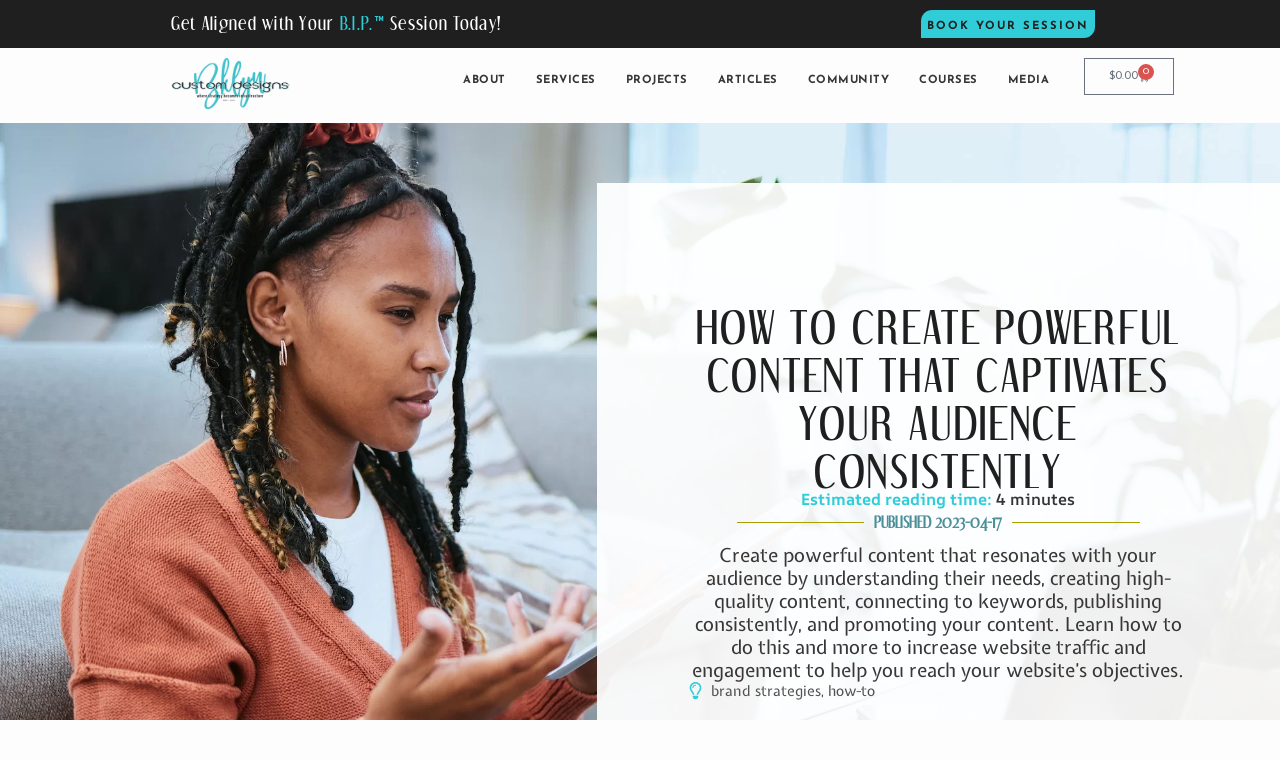

--- FILE ---
content_type: text/css
request_url: https://bklyncustomdesigns.com/wp-content/uploads/elementor/css/post-234394.css?ver=1768778363
body_size: 2739
content:
.elementor-kit-234394{--e-global-color-primary:#30CDD9;--e-global-color-secondary:#4C8F99;--e-global-color-text:#1F1F1F;--e-global-color-accent:#CFC204;--e-global-color-926d3b9:#FDFDFD;--e-global-color-c1ab7e0:rgba(255,255,255,0.38);--e-global-color-2a583d3:#FFFFFF99;--e-global-color-0ca4c60:#515151;--e-global-color-4d2311e:#E7E4B8;--e-global-color-c2987d0:#EAE164;--e-global-color-ab28f6b:#AA9F01;--e-global-color-f1b88df:#898989;--e-global-color-afc3dbd:#C6BD35;--e-global-color-1e76f23:#00CEDE;--e-global-color-1ff5b3a:#625E5161;--e-global-color-294ce6c:#0E0D0D;--e-global-color-2d50a72:#CFC204;--e-global-color-cc00c8a:#FCFADB;--e-global-color-44ff1bf:#A7A7A7;--e-global-color-f1a20c3:#C8C8C8;--e-global-color-3cac9b1:#30cdd9;--e-global-color-3b4f5a2:rgba(251, 5, 5, 0.82);--e-global-color-d9ff632:#FF5D5DD1;--e-global-color-1fb85d7:#86F2FB;--e-global-color-68b1043:#54595F;--e-global-color-4afb9b6:#027680;--e-global-color-54d7052:#F00505F5;--e-global-color-2f4611a:#027680AB;--e-global-color-d8d0a14:#AA9F01A3;--e-global-color-42ada85:#adadad;--e-global-color-583be96:rgba(204, 204, 204, 0.45);--e-global-color-74243db:rgba(0,0,0,0);--e-global-color-6bc57f5:#30CDD95E;--e-global-color-afe021a:#80D6DD;--e-global-color-7d90a93:#E0DB94;--e-global-color-624cf13:#DDDBC5;--e-global-color-3c5c9cf:#0A9FAA;--e-global-color-aaf4d3f:#DD0B0BF5;--e-global-color-73dd30e:#BFDFE15E;--e-global-color-53d1bb5:#C5C1924D;--e-global-color-62faaae:rgba(0,0,0, .75);--e-global-color-0d63ee6:#027680BD;--e-global-color-ef4763b:#BFDFE15E;--e-global-color-7f8b3cb:#d2a350;--e-global-color-7e4f012:#AA9F01;--e-global-color-e388526:#D2B650;--e-global-color-26c78bf:#cea355;--e-global-color-8ef720f:#D2B650;--e-global-color-bc8f34c:#D2B650A1;--e-global-color-4f24d03:#AA9F0191;--e-global-color-881fef8:#2d3133;--e-global-color-e2ede8e:#2D3133C4;--e-global-color-be37443:#DBC220;--e-global-color-f47e4e5:#757575;--e-global-color-a07598a:#222222;--e-global-color-1450f3f:#58F1FC;--e-global-color-7880cad:#69D9E1;--e-global-color-aeedb4e:#E0DB948F;--e-global-color-dc585c7:#DBC2206B;--e-global-color-7471e67:#FDFDFDEB;--e-global-color-16e572b:#c0f1ec;--e-global-color-cd6174e:#C0EDF1;--e-global-color-02e9ec7:#EDEDEDC7;--e-global-color-ff291b6:#ECECEC;--e-global-color-483c0e3:#162F2F;--e-global-color-6eaad0a:#E4D717;--e-global-color-f1e373a:rgba(99,115,129,0.23);--e-global-color-1f85075:rgba(22,32,47,0.92);--e-global-color-034ba27:#86F2FB;--e-global-color-0a63d42:#027680;--e-global-color-28721ae:#7969036B;--e-global-color-8937352:#1EEF2D;--e-global-color-b2c3a70:#15DE23;--e-global-color-46f75ed:#E160FF;--e-global-color-7726102:#FF6060;--e-global-color-669c62a:#FFE5B4;--e-global-color-a22438d:#EC5800;--e-global-color-ab9fbbc:#FFA500;--e-global-color-bd56d12:#FF5E0E;--e-global-color-8ddd83f:#FF5E0E;--e-global-color-6628d9c:#FF9532;--e-global-color-d6535ef:#FFAA32;--e-global-color-cff0bfc:#38FF32;--e-global-color-71987a1:#2CEB26;--e-global-color-b372b47:#12D50C;--e-global-color-e2188aa:#0C7CB9F5;--e-global-color-56e1c18:#05C9CCF5;--e-global-color-bc21d60:#0DFAFDF5;--e-global-color-a2bdbbb:#30CDD9;--e-global-color-86e2b05:#10CC1E;--e-global-color-22c943f:#ffffff;--e-global-color-ef24766:rgba(0,0,0,0.8);--e-global-color-31d2915:rgba(0,0,0,0.54);--e-global-color-f5eae4a:#4C8F99;--e-global-color-3a04958:#0C3B0F;--e-global-color-53e611e:#10B80B;--e-global-color-2ae2d7b:#9FA03B6B;--e-global-color-5696b8a:#082F6E;--e-global-color-00e1eb3:#359E9D;--e-global-color-2225915:#9E3591;--e-global-color-8b138d4:#551979;--e-global-color-ec849f5:#2CEB26;--e-global-color-9f6f5fa:#22AC2C;--e-global-color-79e6453:#011640;--e-global-color-8b0187c:#5B6D6F;--e-global-color-ddc40a5:#3D5F63;--e-global-color-57cbcd0:#B2B395;--e-global-color-335bc51:#CBEEF1;--e-global-color-6892908:#D6B4D259;--e-global-color-52d2074:#f6f6f6;--e-global-color-346ff8a:#000000;--e-global-color-822144a:#222222;--e-global-color-3ede5ea:#0000008A;--e-global-color-fc3e00d:#000000;--e-global-color-3e8e28f:#48DA52;--e-global-color-594d185:#B3C6C978;--e-global-color-9b8e3b6:#C3C9B378;--e-global-color-19d7dcd:#11ACAA;--e-global-color-099396d:#F6F6F6;--e-global-color-cce1252:#C5A56DB5;--e-global-color-b2faa00:#6DBDC5B5;--e-global-color-272e827:#23527c;--e-global-color-6e945c4:rgba(99,115,129,0.34);--e-global-color-ad8166f:#817D6357;--e-global-color-b6c623a:#adadad;--e-global-color-d7ed068:#adadad;--e-global-color-e5385a9:#363636;--e-global-color-922ecde:#00A1AC;--e-global-color-4ad85e9:#2CEB26;--e-global-color-846b435:#206925;--e-global-color-81b315d:#206925;--e-global-color-b80b1d8:#054409;--e-global-color-377a73a:#C40A0A;--e-global-color-0ca9c3f:#660000;--e-global-color-bdf73a5:#6D0303E0;--e-global-color-5daac1e:#E0D308;--e-global-color-e532676:rgba(0, 0, 0, 0.75);--e-global-color-1e350e4:#1F9427;--e-global-color-ba7177f:#A54105;--e-global-color-28d36aa:#6E2B04;--e-global-color-d9f7856:#D6C800;--e-global-color-20beb1b:#1F1F1F;--e-global-color-00ffc05:#30CDD914;--e-global-color-e954208:#A70303;--e-global-color-a59a680:#045356;--e-global-color-f2a46d7:#101010;--e-global-color-482bd66:#001c31;--e-global-color-fd92d10:#312C00;--e-global-color-932c34b:#7E7821;--e-global-color-3624aae:#FDFDFD;--e-global-color-daa1631:rgba(229,226,52,0.92);--e-global-typography-primary-font-family:"Dream Orphans";--e-global-typography-primary-font-size:3em;--e-global-typography-primary-font-weight:700;--e-global-typography-primary-text-transform:none;--e-global-typography-secondary-font-family:"Dream Orphans";--e-global-typography-secondary-font-size:1.8em;--e-global-typography-secondary-font-weight:600;--e-global-typography-secondary-text-transform:capitalize;--e-global-typography-secondary-line-height:1em;--e-global-typography-text-font-family:"Expletus Sans";--e-global-typography-text-font-size:1.2em;--e-global-typography-text-font-weight:400;--e-global-typography-text-text-transform:none;--e-global-typography-text-line-height:1.2em;--e-global-typography-accent-font-family:"Hurricane";--e-global-typography-accent-font-size:2.5em;--e-global-typography-accent-font-weight:400;--e-global-typography-accent-text-transform:none;--e-global-typography-754eb23-font-family:"Philosopher";--e-global-typography-754eb23-font-size:4em;--e-global-typography-754eb23-font-weight:900;--e-global-typography-754eb23-text-transform:uppercase;--e-global-typography-754eb23-line-height:1em;--e-global-typography-c0286c2-font-size:1.6em;--e-global-typography-c0286c2-font-weight:600;--e-global-typography-c0286c2-text-transform:none;--e-global-typography-c0286c2-line-height:1em;--e-global-typography-b491f34-font-size:1.4em;--e-global-typography-b491f34-font-weight:600;--e-global-typography-b491f34-text-transform:none;--e-global-typography-b491f34-line-height:1.2em;--e-global-typography-12e8d03-font-family:"Playfair Display";--e-global-typography-12e8d03-font-size:1.3em;--e-global-typography-12e8d03-font-weight:600;--e-global-typography-12e8d03-text-transform:uppercase;--e-global-typography-12e8d03-line-height:1em;--e-global-typography-bdef030-font-family:"Public Sans";--e-global-typography-bdef030-font-size:1.5em;--e-global-typography-bdef030-font-weight:600;--e-global-typography-bdef030-text-transform:none;--e-global-typography-4ec4446-font-size:1em;--e-global-typography-4ec4446-font-weight:600;--e-global-typography-4ec4446-text-transform:uppercase;--e-global-typography-4ec4446-line-height:1em;--e-global-typography-58cfef6-font-family:"Playfair Display";--e-global-typography-58cfef6-font-size:1.3em;--e-global-typography-58cfef6-font-weight:400;--e-global-typography-58cfef6-text-transform:none;--e-global-typography-58cfef6-line-height:1em;--e-global-typography-8560984-font-family:"Josefin Sans";--e-global-typography-8560984-font-size:1.1em;--e-global-typography-8560984-font-weight:400;--e-global-typography-8560984-text-transform:uppercase;--e-global-typography-8560984-line-height:1em;--e-global-typography-515bdf8-font-family:"Playfair Display";--e-global-typography-515bdf8-font-size:1.6em;--e-global-typography-515bdf8-font-weight:900;--e-global-typography-515bdf8-text-transform:uppercase;--e-global-typography-515bdf8-line-height:1em;--e-global-typography-1985976-font-family:"Dream Orphans";--e-global-typography-1985976-font-size:4em;--e-global-typography-1985976-font-weight:900;--e-global-typography-1985976-text-transform:uppercase;--e-global-typography-1985976-line-height:1em;background-color:var( --e-global-color-926d3b9 );font-family:"AR One Sans", Sans-serif;font-size:1em;font-weight:600;line-height:1.2em;--e-preloader-animation:flash;--e-preloader-animation-duration:3450ms;--e-preloader-delay:3ms;--e-preloader-max-width:12%;}.elementor-kit-234394 button,.elementor-kit-234394 input[type="button"],.elementor-kit-234394 input[type="submit"],.elementor-kit-234394 .elementor-button{background-color:var( --e-global-color-primary );font-family:"Josefin Sans", Sans-serif;font-size:1.2em;font-weight:400;text-transform:uppercase;color:#1F1F1F;border-style:solid;border-width:0px 0px 0px 0px;border-color:#02010100;border-radius:5px 5px 5px 5px;padding:15px 35px 15px 35px;}.elementor-kit-234394 e-page-transition{background-color:var( --e-global-color-3c5c9cf );}.elementor-kit-234394 p{margin-block-end:1.5em;}.elementor-kit-234394 a{color:var( --e-global-color-3c5c9cf );}.elementor-kit-234394 a:hover{color:var( --e-global-color-a59a680 );}.elementor-kit-234394 h1{font-family:"Dream Orphans", Sans-serif;font-size:2.2em;line-height:1.3em;}.elementor-kit-234394 h2{font-family:"Dream Orphans", Sans-serif;font-size:1.7em;font-weight:600;letter-spacing:0.04em;word-spacing:-0.01em;}.elementor-kit-234394 h3{font-family:"Dream Orphans", Sans-serif;font-size:1.5em;}.elementor-kit-234394 h4{font-family:"Dream Orphans", Sans-serif;font-size:1.4em;}.elementor-kit-234394 h5{font-family:"Dream Orphans", Sans-serif;font-size:1.3em;}.elementor-kit-234394 h6{font-family:"Dream Orphans", Sans-serif;font-size:1.25em;font-weight:600;}.elementor-kit-234394 button:hover,.elementor-kit-234394 button:focus,.elementor-kit-234394 input[type="button"]:hover,.elementor-kit-234394 input[type="button"]:focus,.elementor-kit-234394 input[type="submit"]:hover,.elementor-kit-234394 input[type="submit"]:focus,.elementor-kit-234394 .elementor-button:hover,.elementor-kit-234394 .elementor-button:focus{box-shadow:0px 0px 0px 0px rgba(0,0,0,0.5);border-radius:0px 0px 0px 0px;}.elementor-kit-234394 label{color:#1F1F1F;font-family:"Jost", Sans-serif;font-size:16px;font-weight:400;}.elementor-kit-234394 input:not([type="button"]):not([type="submit"]),.elementor-kit-234394 textarea,.elementor-kit-234394 .elementor-field-textual{font-family:"Jost", Sans-serif;font-size:16px;font-weight:400;color:#1F1F1F;border-style:solid;border-width:1px 1px 1px 1px;border-color:#ECECEC;border-radius:5px 5px 5px 5px;}.elementor-section.elementor-section-boxed > .elementor-container{max-width:1150px;}.e-con{--container-max-width:1150px;}.elementor-widget:not(:last-child){--kit-widget-spacing:20px;}.elementor-element{--widgets-spacing:20px 20px;--widgets-spacing-row:20px;--widgets-spacing-column:20px;}{}h1.entry-title{display:var(--page-title-display);}@media(max-width:1024px){.elementor-kit-234394{--e-global-typography-primary-font-size:13px;--e-global-typography-secondary-font-size:48px;--e-global-typography-text-font-size:15px;--e-global-typography-accent-font-size:14px;--e-global-typography-754eb23-font-size:54px;--e-global-typography-c0286c2-font-size:28px;--e-global-typography-b491f34-font-size:22px;--e-global-typography-12e8d03-font-size:19px;--e-global-typography-bdef030-font-size:19px;--e-global-typography-4ec4446-font-size:17px;--e-global-typography-58cfef6-font-size:17px;--e-global-typography-8560984-font-size:15px;--e-global-typography-515bdf8-font-size:28px;--e-global-typography-1985976-font-size:70px;}.elementor-kit-234394 button,.elementor-kit-234394 input[type="button"],.elementor-kit-234394 input[type="submit"],.elementor-kit-234394 .elementor-button{font-size:15px;}.elementor-kit-234394 label{font-size:15px;}.elementor-kit-234394 input:not([type="button"]):not([type="submit"]),.elementor-kit-234394 textarea,.elementor-kit-234394 .elementor-field-textual{font-size:15px;}.elementor-section.elementor-section-boxed > .elementor-container{max-width:1024px;}.e-con{--container-max-width:1024px;}}@media(max-width:880px){.elementor-kit-234394{--e-preloader-width:31%;}}@media(max-width:740px){.elementor-kit-234394{--e-global-typography-primary-font-size:12px;--e-global-typography-secondary-font-size:40px;--e-global-typography-text-font-size:14px;--e-global-typography-accent-font-size:13px;--e-global-typography-754eb23-font-size:42px;--e-global-typography-c0286c2-font-size:26px;--e-global-typography-b491f34-font-size:21px;--e-global-typography-12e8d03-font-size:18px;--e-global-typography-bdef030-font-size:18px;--e-global-typography-4ec4446-font-size:16px;--e-global-typography-58cfef6-font-size:16px;--e-global-typography-8560984-font-size:14px;--e-global-typography-515bdf8-font-size:26px;--e-global-typography-1985976-font-size:46px;--e-preloader-width:66%;}.elementor-kit-234394 a{font-size:14px;}.elementor-kit-234394 button,.elementor-kit-234394 input[type="button"],.elementor-kit-234394 input[type="submit"],.elementor-kit-234394 .elementor-button{font-size:14px;}.elementor-kit-234394 label{font-size:14px;}.elementor-kit-234394 input:not([type="button"]):not([type="submit"]),.elementor-kit-234394 textarea,.elementor-kit-234394 .elementor-field-textual{font-size:14px;}.elementor-section.elementor-section-boxed > .elementor-container{max-width:767px;}.e-con{--container-max-width:767px;}}@media(min-width:2400px){.elementor-kit-234394{--e-preloader-width:27%;}}/* Start Custom Fonts CSS */@font-face {
	font-family: 'Dream Orphans';
	font-style: normal;
	font-weight: normal;
	font-display: auto;
	src: url('https://bklyncustomdesigns.com/wp-content/uploads/2021/07/dream_orphans-webfont.woff') format('woff');
}
/* End Custom Fonts CSS */

--- FILE ---
content_type: text/css
request_url: https://bklyncustomdesigns.com/wp-content/uploads/elementor/css/post-213802.css?ver=1768778363
body_size: 2793
content:
.elementor-widget-container .eael-protected-content-message{font-family:var( --e-global-typography-secondary-font-family ), Sans-serif;font-size:var( --e-global-typography-secondary-font-size );font-weight:var( --e-global-typography-secondary-font-weight );text-transform:var( --e-global-typography-secondary-text-transform );line-height:var( --e-global-typography-secondary-line-height );}.elementor-widget-container .protected-content-error-msg{font-family:var( --e-global-typography-secondary-font-family ), Sans-serif;font-size:var( --e-global-typography-secondary-font-size );font-weight:var( --e-global-typography-secondary-font-weight );text-transform:var( --e-global-typography-secondary-text-transform );line-height:var( --e-global-typography-secondary-line-height );}.elementor-213802 .elementor-element.elementor-element-49b618c{--display:flex;--flex-direction:row;--container-widget-width:calc( ( 1 - var( --container-widget-flex-grow ) ) * 100% );--container-widget-height:100%;--container-widget-flex-grow:1;--container-widget-align-self:stretch;--flex-wrap-mobile:wrap;--justify-content:center;--align-items:center;--gap:0px 0px;--row-gap:0px;--column-gap:0px;--margin-top:0em;--margin-bottom:0em;--margin-left:0em;--margin-right:0em;--padding-top:0.5em;--padding-bottom:0.5em;--padding-left:1em;--padding-right:1em;--z-index:5;}.elementor-213802 .elementor-element.elementor-element-49b618c:not(.elementor-motion-effects-element-type-background), .elementor-213802 .elementor-element.elementor-element-49b618c > .elementor-motion-effects-container > .elementor-motion-effects-layer{background-color:var( --e-global-color-text );}.elementor-213802 .elementor-element.elementor-element-4aa1c4e{--display:flex;--justify-content:center;--align-items:center;--container-widget-width:calc( ( 1 - var( --container-widget-flex-grow ) ) * 100% );--margin-top:0em;--margin-bottom:0em;--margin-left:0em;--margin-right:0em;--padding-top:0em;--padding-bottom:0em;--padding-left:0em;--padding-right:0em;}.elementor-213802 .elementor-element.elementor-element-4aa1c4e.e-con{--flex-grow:0;--flex-shrink:0;}.elementor-widget-heading .eael-protected-content-message{font-family:var( --e-global-typography-secondary-font-family ), Sans-serif;font-size:var( --e-global-typography-secondary-font-size );font-weight:var( --e-global-typography-secondary-font-weight );text-transform:var( --e-global-typography-secondary-text-transform );line-height:var( --e-global-typography-secondary-line-height );}.elementor-widget-heading .protected-content-error-msg{font-family:var( --e-global-typography-secondary-font-family ), Sans-serif;font-size:var( --e-global-typography-secondary-font-size );font-weight:var( --e-global-typography-secondary-font-weight );text-transform:var( --e-global-typography-secondary-text-transform );line-height:var( --e-global-typography-secondary-line-height );}.elementor-widget-heading .elementor-heading-title{font-family:var( --e-global-typography-primary-font-family ), Sans-serif;font-size:var( --e-global-typography-primary-font-size );font-weight:var( --e-global-typography-primary-font-weight );text-transform:var( --e-global-typography-primary-text-transform );color:var( --e-global-color-primary );}.elementor-213802 .elementor-element.elementor-element-a98f9f5{margin:0em 0em calc(var(--kit-widget-spacing, 0px) + 0em) 0em;padding:0.5em 0em 0.5em 0em;-webkit-transform-origin:50% 50%;-ms-transform-origin:50% 50%;transform-origin:50% 50%;text-align:start;}.elementor-213802 .elementor-element.elementor-element-a98f9f5 .elementor-heading-title{font-size:1em;font-weight:400;line-height:1em;letter-spacing:0.08em;color:#ffffff;}.elementor-213802 .elementor-element.elementor-element-862075d{--display:flex;--justify-content:center;--margin-top:0em;--margin-bottom:0em;--margin-left:0em;--margin-right:0em;--padding-top:0em;--padding-bottom:0em;--padding-left:0em;--padding-right:0em;}.elementor-widget-button .elementor-button{background-color:var( --e-global-color-accent );font-family:var( --e-global-typography-accent-font-family ), Sans-serif;font-size:var( --e-global-typography-accent-font-size );font-weight:var( --e-global-typography-accent-font-weight );text-transform:var( --e-global-typography-accent-text-transform );}.elementor-widget-button .eael-protected-content-message{font-family:var( --e-global-typography-secondary-font-family ), Sans-serif;font-size:var( --e-global-typography-secondary-font-size );font-weight:var( --e-global-typography-secondary-font-weight );text-transform:var( --e-global-typography-secondary-text-transform );line-height:var( --e-global-typography-secondary-line-height );}.elementor-widget-button .protected-content-error-msg{font-family:var( --e-global-typography-secondary-font-family ), Sans-serif;font-size:var( --e-global-typography-secondary-font-size );font-weight:var( --e-global-typography-secondary-font-weight );text-transform:var( --e-global-typography-secondary-text-transform );line-height:var( --e-global-typography-secondary-line-height );}.elementor-213802 .elementor-element.elementor-element-f498fce .elementor-button{background-color:var( --e-global-color-primary );font-family:"Josefin Sans", Sans-serif;font-size:0.7em;font-weight:bold;text-transform:uppercase;line-height:1.1em;letter-spacing:2px;fill:var( --e-global-color-text );color:var( --e-global-color-text );border-radius:1em 0em 1em 0em;padding:.95em 0.5em 0.5em 0.5em;}.elementor-213802 .elementor-element.elementor-element-f498fce .elementor-button:hover, .elementor-213802 .elementor-element.elementor-element-f498fce .elementor-button:focus{background-color:#ffffff;color:#000000;}.elementor-213802 .elementor-element.elementor-element-f498fce{margin:0em 0em calc(var(--kit-widget-spacing, 0px) + 0em) 0em;padding:0em 0em 0em 0em;-webkit-transform-origin:50% 50%;-ms-transform-origin:50% 50%;transform-origin:50% 50%;}.elementor-213802 .elementor-element.elementor-element-f498fce .elementor-button:hover svg, .elementor-213802 .elementor-element.elementor-element-f498fce .elementor-button:focus svg{fill:#000000;}.elementor-213802 .elementor-element.elementor-element-9efda40{--display:flex;--flex-direction:row;--container-widget-width:calc( ( 1 - var( --container-widget-flex-grow ) ) * 100% );--container-widget-height:100%;--container-widget-flex-grow:1;--container-widget-align-self:stretch;--flex-wrap-mobile:wrap;--align-items:stretch;--gap:10px 10px;--row-gap:10px;--column-gap:10px;--margin-top:0em;--margin-bottom:0em;--margin-left:0em;--margin-right:0em;--padding-top:0em;--padding-bottom:0em;--padding-left:0em;--padding-right:0em;--z-index:0;}.elementor-213802 .elementor-element.elementor-element-e9137d5{--display:flex;--margin-top:0em;--margin-bottom:0em;--margin-left:0em;--margin-right:0em;}.elementor-213802 .elementor-element.elementor-element-e9137d5.e-con{--flex-grow:0;--flex-shrink:0;}.elementor-widget-image .eael-protected-content-message{font-family:var( --e-global-typography-secondary-font-family ), Sans-serif;font-size:var( --e-global-typography-secondary-font-size );font-weight:var( --e-global-typography-secondary-font-weight );text-transform:var( --e-global-typography-secondary-text-transform );line-height:var( --e-global-typography-secondary-line-height );}.elementor-widget-image .protected-content-error-msg{font-family:var( --e-global-typography-secondary-font-family ), Sans-serif;font-size:var( --e-global-typography-secondary-font-size );font-weight:var( --e-global-typography-secondary-font-weight );text-transform:var( --e-global-typography-secondary-text-transform );line-height:var( --e-global-typography-secondary-line-height );}.elementor-widget-image .widget-image-caption{color:var( --e-global-color-text );font-family:var( --e-global-typography-text-font-family ), Sans-serif;font-size:var( --e-global-typography-text-font-size );font-weight:var( --e-global-typography-text-font-weight );text-transform:var( --e-global-typography-text-text-transform );line-height:var( --e-global-typography-text-line-height );}.elementor-213802 .elementor-element.elementor-element-1518c2c{margin:0em 0em calc(var(--kit-widget-spacing, 0px) + 0em) 0em;-webkit-transform-origin:50% 50%;-ms-transform-origin:50% 50%;transform-origin:50% 50%;}.elementor-213802 .elementor-element.elementor-element-1518c2c.elementor-element{--align-self:center;}.elementor-213802 .elementor-element.elementor-element-1518c2c img{width:60%;}.elementor-213802 .elementor-element.elementor-element-3742bf9{--display:flex;--justify-content:center;}.elementor-213802 .elementor-element.elementor-element-3742bf9.e-con{--flex-grow:0;--flex-shrink:0;}.elementor-widget-nav-menu .eael-protected-content-message{font-family:var( --e-global-typography-secondary-font-family ), Sans-serif;font-size:var( --e-global-typography-secondary-font-size );font-weight:var( --e-global-typography-secondary-font-weight );text-transform:var( --e-global-typography-secondary-text-transform );line-height:var( --e-global-typography-secondary-line-height );}.elementor-widget-nav-menu .protected-content-error-msg{font-family:var( --e-global-typography-secondary-font-family ), Sans-serif;font-size:var( --e-global-typography-secondary-font-size );font-weight:var( --e-global-typography-secondary-font-weight );text-transform:var( --e-global-typography-secondary-text-transform );line-height:var( --e-global-typography-secondary-line-height );}.elementor-widget-nav-menu .elementor-nav-menu .elementor-item{font-family:var( --e-global-typography-primary-font-family ), Sans-serif;font-size:var( --e-global-typography-primary-font-size );font-weight:var( --e-global-typography-primary-font-weight );text-transform:var( --e-global-typography-primary-text-transform );}.elementor-widget-nav-menu .elementor-nav-menu--main .elementor-item{color:var( --e-global-color-text );fill:var( --e-global-color-text );}.elementor-widget-nav-menu .elementor-nav-menu--main .elementor-item:hover,
					.elementor-widget-nav-menu .elementor-nav-menu--main .elementor-item.elementor-item-active,
					.elementor-widget-nav-menu .elementor-nav-menu--main .elementor-item.highlighted,
					.elementor-widget-nav-menu .elementor-nav-menu--main .elementor-item:focus{color:var( --e-global-color-accent );fill:var( --e-global-color-accent );}.elementor-widget-nav-menu .elementor-nav-menu--main:not(.e--pointer-framed) .elementor-item:before,
					.elementor-widget-nav-menu .elementor-nav-menu--main:not(.e--pointer-framed) .elementor-item:after{background-color:var( --e-global-color-accent );}.elementor-widget-nav-menu .e--pointer-framed .elementor-item:before,
					.elementor-widget-nav-menu .e--pointer-framed .elementor-item:after{border-color:var( --e-global-color-accent );}.elementor-widget-nav-menu{--e-nav-menu-divider-color:var( --e-global-color-text );}.elementor-widget-nav-menu .elementor-nav-menu--dropdown .elementor-item, .elementor-widget-nav-menu .elementor-nav-menu--dropdown  .elementor-sub-item{font-family:var( --e-global-typography-accent-font-family ), Sans-serif;font-size:var( --e-global-typography-accent-font-size );font-weight:var( --e-global-typography-accent-font-weight );text-transform:var( --e-global-typography-accent-text-transform );}.elementor-213802 .elementor-element.elementor-element-b9d1f93{-webkit-transform-origin:50% 50%;-ms-transform-origin:50% 50%;transform-origin:50% 50%;}.elementor-213802 .elementor-element.elementor-element-b9d1f93 .elementor-menu-toggle{margin-left:auto;}.elementor-213802 .elementor-element.elementor-element-b9d1f93 .elementor-nav-menu .elementor-item{font-family:"Josefin Sans", Sans-serif;font-size:0.7em;text-transform:uppercase;letter-spacing:0.5px;}.elementor-213802 .elementor-element.elementor-element-b9d1f93 .elementor-nav-menu--main .elementor-item{color:#333636;fill:#333636;padding-left:15px;padding-right:15px;}.elementor-213802 .elementor-element.elementor-element-b9d1f93 .elementor-nav-menu--main .elementor-item:hover,
					.elementor-213802 .elementor-element.elementor-element-b9d1f93 .elementor-nav-menu--main .elementor-item.elementor-item-active,
					.elementor-213802 .elementor-element.elementor-element-b9d1f93 .elementor-nav-menu--main .elementor-item.highlighted,
					.elementor-213802 .elementor-element.elementor-element-b9d1f93 .elementor-nav-menu--main .elementor-item:focus{color:var( --e-global-color-ab28f6b );fill:var( --e-global-color-ab28f6b );}.elementor-213802 .elementor-element.elementor-element-b9d1f93 .elementor-nav-menu--main .elementor-item.elementor-item-active{color:var( --e-global-color-4afb9b6 );}.elementor-213802 .elementor-element.elementor-element-b9d1f93 .elementor-nav-menu--dropdown a, .elementor-213802 .elementor-element.elementor-element-b9d1f93 .elementor-menu-toggle{color:var( --e-global-color-926d3b9 );fill:var( --e-global-color-926d3b9 );}.elementor-213802 .elementor-element.elementor-element-b9d1f93 .elementor-nav-menu--dropdown{background-color:var( --e-global-color-294ce6c );}.elementor-213802 .elementor-element.elementor-element-b9d1f93 .elementor-nav-menu--dropdown a:hover,
					.elementor-213802 .elementor-element.elementor-element-b9d1f93 .elementor-nav-menu--dropdown a:focus,
					.elementor-213802 .elementor-element.elementor-element-b9d1f93 .elementor-nav-menu--dropdown a.elementor-item-active,
					.elementor-213802 .elementor-element.elementor-element-b9d1f93 .elementor-nav-menu--dropdown a.highlighted,
					.elementor-213802 .elementor-element.elementor-element-b9d1f93 .elementor-menu-toggle:hover,
					.elementor-213802 .elementor-element.elementor-element-b9d1f93 .elementor-menu-toggle:focus{color:var( --e-global-color-text );}.elementor-213802 .elementor-element.elementor-element-b9d1f93 .elementor-nav-menu--dropdown a:hover,
					.elementor-213802 .elementor-element.elementor-element-b9d1f93 .elementor-nav-menu--dropdown a:focus,
					.elementor-213802 .elementor-element.elementor-element-b9d1f93 .elementor-nav-menu--dropdown a.elementor-item-active,
					.elementor-213802 .elementor-element.elementor-element-b9d1f93 .elementor-nav-menu--dropdown a.highlighted{background-color:var( --e-global-color-3cac9b1 );}.elementor-213802 .elementor-element.elementor-element-b9d1f93 .elementor-nav-menu--dropdown a.elementor-item-active{color:var( --e-global-color-926d3b9 );background-color:var( --e-global-color-4afb9b6 );}.elementor-213802 .elementor-element.elementor-element-b9d1f93 .elementor-nav-menu--dropdown .elementor-item, .elementor-213802 .elementor-element.elementor-element-b9d1f93 .elementor-nav-menu--dropdown  .elementor-sub-item{font-family:"Houston Serif", Sans-serif;font-size:1.1rem;letter-spacing:0.7px;}.elementor-213802 .elementor-element.elementor-element-b9d1f93 .elementor-nav-menu--dropdown a{padding-top:7px;padding-bottom:7px;}.elementor-213802 .elementor-element.elementor-element-b9d1f93 div.elementor-menu-toggle{color:var( --e-global-color-44ff1bf );}.elementor-213802 .elementor-element.elementor-element-b9d1f93 div.elementor-menu-toggle svg{fill:var( --e-global-color-44ff1bf );}.elementor-213802 .elementor-element.elementor-element-b9d1f93 div.elementor-menu-toggle:hover, .elementor-213802 .elementor-element.elementor-element-b9d1f93 div.elementor-menu-toggle:focus{color:#CFC204;}.elementor-213802 .elementor-element.elementor-element-b9d1f93 div.elementor-menu-toggle:hover svg, .elementor-213802 .elementor-element.elementor-element-b9d1f93 div.elementor-menu-toggle:focus svg{fill:#CFC204;}.elementor-213802 .elementor-element.elementor-element-90f6e43{--display:flex;--justify-content:center;--border-radius:0px 0px 0px 0px;}.elementor-widget-woocommerce-menu-cart .eael-protected-content-message{font-family:var( --e-global-typography-secondary-font-family ), Sans-serif;font-size:var( --e-global-typography-secondary-font-size );font-weight:var( --e-global-typography-secondary-font-weight );text-transform:var( --e-global-typography-secondary-text-transform );line-height:var( --e-global-typography-secondary-line-height );}.elementor-widget-woocommerce-menu-cart .protected-content-error-msg{font-family:var( --e-global-typography-secondary-font-family ), Sans-serif;font-size:var( --e-global-typography-secondary-font-size );font-weight:var( --e-global-typography-secondary-font-weight );text-transform:var( --e-global-typography-secondary-text-transform );line-height:var( --e-global-typography-secondary-line-height );}.elementor-widget-woocommerce-menu-cart .elementor-menu-cart__toggle .elementor-button{font-family:var( --e-global-typography-primary-font-family ), Sans-serif;font-size:var( --e-global-typography-primary-font-size );font-weight:var( --e-global-typography-primary-font-weight );text-transform:var( --e-global-typography-primary-text-transform );}.elementor-widget-woocommerce-menu-cart .elementor-menu-cart__product-name a{font-family:var( --e-global-typography-primary-font-family ), Sans-serif;font-size:var( --e-global-typography-primary-font-size );font-weight:var( --e-global-typography-primary-font-weight );text-transform:var( --e-global-typography-primary-text-transform );}.elementor-widget-woocommerce-menu-cart .elementor-menu-cart__product-price{font-family:var( --e-global-typography-primary-font-family ), Sans-serif;font-size:var( --e-global-typography-primary-font-size );font-weight:var( --e-global-typography-primary-font-weight );text-transform:var( --e-global-typography-primary-text-transform );}.elementor-widget-woocommerce-menu-cart .elementor-menu-cart__footer-buttons .elementor-button{font-family:var( --e-global-typography-primary-font-family ), Sans-serif;font-size:var( --e-global-typography-primary-font-size );font-weight:var( --e-global-typography-primary-font-weight );text-transform:var( --e-global-typography-primary-text-transform );}.elementor-widget-woocommerce-menu-cart .elementor-menu-cart__footer-buttons a.elementor-button--view-cart{font-family:var( --e-global-typography-primary-font-family ), Sans-serif;font-size:var( --e-global-typography-primary-font-size );font-weight:var( --e-global-typography-primary-font-weight );text-transform:var( --e-global-typography-primary-text-transform );}.elementor-widget-woocommerce-menu-cart .elementor-menu-cart__footer-buttons a.elementor-button--checkout{font-family:var( --e-global-typography-primary-font-family ), Sans-serif;font-size:var( --e-global-typography-primary-font-size );font-weight:var( --e-global-typography-primary-font-weight );text-transform:var( --e-global-typography-primary-text-transform );}.elementor-widget-woocommerce-menu-cart .woocommerce-mini-cart__empty-message{font-family:var( --e-global-typography-primary-font-family ), Sans-serif;font-size:var( --e-global-typography-primary-font-size );font-weight:var( --e-global-typography-primary-font-weight );text-transform:var( --e-global-typography-primary-text-transform );}.elementor-213802 .elementor-element.elementor-element-1ac190d{margin:0em 0em calc(var(--kit-widget-spacing, 0px) + 0em) 0em;padding:0em 0em 0em 0em;-webkit-transform-origin:50% 50%;-ms-transform-origin:50% 50%;transform-origin:50% 50%;--divider-style:solid;--subtotal-divider-style:solid;--elementor-remove-from-cart-button:none;--remove-from-cart-button:block;--toggle-button-hover-text-color:var( --e-global-color-4afb9b6 );--toggle-button-icon-hover-color:var( --e-global-color-3cac9b1 );--cart-border-style:none;--product-price-color:var( --e-global-color-text );--cart-footer-layout:1fr 1fr;--products-max-height-sidecart:calc(100vh - 240px);--products-max-height-minicart:calc(100vh - 385px);--view-cart-button-background-color:var( --e-global-color-text );--view-cart-button-hover-background-color:var( --e-global-color-3cac9b1 );--checkout-button-background-color:var( --e-global-color-3c5c9cf );--checkout-button-hover-background-color:var( --e-global-color-secondary );}.elementor-213802 .elementor-element.elementor-element-1ac190d .elementor-menu-cart__toggle .elementor-button{font-family:"Josefin Sans", Sans-serif;font-size:0.7em;font-weight:400;text-transform:none;}.elementor-213802 .elementor-element.elementor-element-1ac190d .elementor-menu-cart__subtotal{font-size:1.2em;}.elementor-213802 .elementor-element.elementor-element-1ac190d .widget_shopping_cart_content{--subtotal-divider-left-width:0;--subtotal-divider-right-width:0;}.elementor-213802 .elementor-element.elementor-element-1ac190d .elementor-menu-cart__product-name a{font-family:"Dream Orphans", Sans-serif;font-size:1.2em;font-weight:400;text-transform:none;line-height:0.9em;color:var( --e-global-color-text );}.elementor-213802 .elementor-element.elementor-element-1ac190d .elementor-menu-cart__product-price{font-family:"Dream Orphans", Sans-serif;font-size:1.4em;font-weight:400;text-transform:none;}.elementor-213802 .elementor-element.elementor-element-1ac190d .elementor-menu-cart__footer-buttons .elementor-button{font-family:"Dream Orphans", Sans-serif;font-size:0.9em;font-weight:700;text-transform:none;}.elementor-213802 .elementor-element.elementor-element-1ac190d .elementor-menu-cart__footer-buttons a.elementor-button--view-cart{font-family:"Dream Orphans", Sans-serif;font-size:1em;font-weight:400;text-transform:none;}.elementor-213802 .elementor-element.elementor-element-1ac190d .elementor-menu-cart__footer-buttons a.elementor-button--checkout{font-family:"Dream Orphans", Sans-serif;font-size:1em;font-weight:400;text-transform:none;}.elementor-213802 .elementor-element.elementor-element-3b1bd14{--display:flex;--flex-direction:column;--container-widget-width:100%;--container-widget-height:initial;--container-widget-flex-grow:0;--container-widget-align-self:initial;--flex-wrap-mobile:wrap;}.elementor-widget-html .eael-protected-content-message{font-family:var( --e-global-typography-secondary-font-family ), Sans-serif;font-size:var( --e-global-typography-secondary-font-size );font-weight:var( --e-global-typography-secondary-font-weight );text-transform:var( --e-global-typography-secondary-text-transform );line-height:var( --e-global-typography-secondary-line-height );}.elementor-widget-html .protected-content-error-msg{font-family:var( --e-global-typography-secondary-font-family ), Sans-serif;font-size:var( --e-global-typography-secondary-font-size );font-weight:var( --e-global-typography-secondary-font-weight );text-transform:var( --e-global-typography-secondary-text-transform );line-height:var( --e-global-typography-secondary-line-height );}.elementor-213802 .elementor-element.elementor-element-f179e7c{-webkit-transform-origin:50% 50%;-ms-transform-origin:50% 50%;transform-origin:50% 50%;}.elementor-theme-builder-content-area{height:400px;}.elementor-location-header:before, .elementor-location-footer:before{content:"";display:table;clear:both;}@media(min-width:741px){.elementor-213802 .elementor-element.elementor-element-4aa1c4e{--width:64%;}.elementor-213802 .elementor-element.elementor-element-862075d{--width:17.613%;}.elementor-213802 .elementor-element.elementor-element-9efda40{--content-width:1170px;}.elementor-213802 .elementor-element.elementor-element-e9137d5{--width:30%;}.elementor-213802 .elementor-element.elementor-element-3742bf9{--width:57.096%;}.elementor-213802 .elementor-element.elementor-element-90f6e43{--width:12%;}}@media(max-width:880px) and (min-width:741px){.elementor-213802 .elementor-element.elementor-element-4aa1c4e{--width:316.297px;}.elementor-213802 .elementor-element.elementor-element-e9137d5{--width:277.836px;}.elementor-213802 .elementor-element.elementor-element-3742bf9{--width:395.914px;}}@media(max-width:1024px){.elementor-widget-container .eael-protected-content-message{font-size:var( --e-global-typography-secondary-font-size );line-height:var( --e-global-typography-secondary-line-height );}.elementor-widget-container .protected-content-error-msg{font-size:var( --e-global-typography-secondary-font-size );line-height:var( --e-global-typography-secondary-line-height );}.elementor-213802 .elementor-element.elementor-element-49b618c{--justify-content:center;}.elementor-213802 .elementor-element.elementor-element-4aa1c4e{--justify-content:center;}.elementor-widget-heading .eael-protected-content-message{font-size:var( --e-global-typography-secondary-font-size );line-height:var( --e-global-typography-secondary-line-height );}.elementor-widget-heading .protected-content-error-msg{font-size:var( --e-global-typography-secondary-font-size );line-height:var( --e-global-typography-secondary-line-height );}.elementor-widget-heading .elementor-heading-title{font-size:var( --e-global-typography-primary-font-size );}.elementor-213802 .elementor-element.elementor-element-a98f9f5 .elementor-heading-title{font-size:0.8em;}.elementor-213802 .elementor-element.elementor-element-862075d{--justify-content:center;}.elementor-widget-button .eael-protected-content-message{font-size:var( --e-global-typography-secondary-font-size );line-height:var( --e-global-typography-secondary-line-height );}.elementor-widget-button .protected-content-error-msg{font-size:var( --e-global-typography-secondary-font-size );line-height:var( --e-global-typography-secondary-line-height );}.elementor-widget-button .elementor-button{font-size:var( --e-global-typography-accent-font-size );}.elementor-213802 .elementor-element.elementor-element-e9137d5{--padding-top:0px;--padding-bottom:0px;--padding-left:0px;--padding-right:0px;}.elementor-widget-image .eael-protected-content-message{font-size:var( --e-global-typography-secondary-font-size );line-height:var( --e-global-typography-secondary-line-height );}.elementor-widget-image .protected-content-error-msg{font-size:var( --e-global-typography-secondary-font-size );line-height:var( --e-global-typography-secondary-line-height );}.elementor-widget-image .widget-image-caption{font-size:var( --e-global-typography-text-font-size );line-height:var( --e-global-typography-text-line-height );}.elementor-213802 .elementor-element.elementor-element-1518c2c img{width:22vw;}.elementor-widget-nav-menu .eael-protected-content-message{font-size:var( --e-global-typography-secondary-font-size );line-height:var( --e-global-typography-secondary-line-height );}.elementor-widget-nav-menu .protected-content-error-msg{font-size:var( --e-global-typography-secondary-font-size );line-height:var( --e-global-typography-secondary-line-height );}.elementor-widget-nav-menu .elementor-nav-menu .elementor-item{font-size:var( --e-global-typography-primary-font-size );}.elementor-widget-nav-menu .elementor-nav-menu--dropdown .elementor-item, .elementor-widget-nav-menu .elementor-nav-menu--dropdown  .elementor-sub-item{font-size:var( --e-global-typography-accent-font-size );}.elementor-213802 .elementor-element.elementor-element-b9d1f93{padding:0em 0em 0em 0em;}.elementor-213802 .elementor-element.elementor-element-b9d1f93 .elementor-nav-menu--dropdown a{padding-left:69px;padding-right:69px;padding-top:2px;padding-bottom:2px;}.elementor-213802 .elementor-element.elementor-element-b9d1f93 .elementor-nav-menu--main > .elementor-nav-menu > li > .elementor-nav-menu--dropdown, .elementor-213802 .elementor-element.elementor-element-b9d1f93 .elementor-nav-menu__container.elementor-nav-menu--dropdown{margin-top:24px !important;}.elementor-widget-woocommerce-menu-cart .eael-protected-content-message{font-size:var( --e-global-typography-secondary-font-size );line-height:var( --e-global-typography-secondary-line-height );}.elementor-widget-woocommerce-menu-cart .protected-content-error-msg{font-size:var( --e-global-typography-secondary-font-size );line-height:var( --e-global-typography-secondary-line-height );}.elementor-widget-woocommerce-menu-cart .elementor-menu-cart__toggle .elementor-button{font-size:var( --e-global-typography-primary-font-size );}.elementor-widget-woocommerce-menu-cart .elementor-menu-cart__product-name a{font-size:var( --e-global-typography-primary-font-size );}.elementor-widget-woocommerce-menu-cart .elementor-menu-cart__product-price{font-size:var( --e-global-typography-primary-font-size );}.elementor-widget-woocommerce-menu-cart .elementor-menu-cart__footer-buttons .elementor-button{font-size:var( --e-global-typography-primary-font-size );}.elementor-widget-woocommerce-menu-cart .elementor-menu-cart__footer-buttons a.elementor-button--view-cart{font-size:var( --e-global-typography-primary-font-size );}.elementor-widget-woocommerce-menu-cart .elementor-menu-cart__footer-buttons a.elementor-button--checkout{font-size:var( --e-global-typography-primary-font-size );}.elementor-widget-woocommerce-menu-cart .woocommerce-mini-cart__empty-message{font-size:var( --e-global-typography-primary-font-size );}.elementor-213802 .elementor-element.elementor-element-1ac190d .elementor-menu-cart__toggle .elementor-button{font-size:13px;}.elementor-213802 .elementor-element.elementor-element-1ac190d .elementor-menu-cart__product-name a{font-size:13px;}.elementor-213802 .elementor-element.elementor-element-1ac190d .elementor-menu-cart__product-price{font-size:13px;}.elementor-213802 .elementor-element.elementor-element-1ac190d .elementor-menu-cart__footer-buttons .elementor-button{font-size:13px;}.elementor-213802 .elementor-element.elementor-element-1ac190d .elementor-menu-cart__footer-buttons a.elementor-button--view-cart{font-size:13px;}.elementor-213802 .elementor-element.elementor-element-1ac190d .elementor-menu-cart__footer-buttons a.elementor-button--checkout{font-size:13px;}.elementor-widget-html .eael-protected-content-message{font-size:var( --e-global-typography-secondary-font-size );line-height:var( --e-global-typography-secondary-line-height );}.elementor-widget-html .protected-content-error-msg{font-size:var( --e-global-typography-secondary-font-size );line-height:var( --e-global-typography-secondary-line-height );}}@media(max-width:880px){.elementor-213802 .elementor-element.elementor-element-49b618c{--padding-top:0em;--padding-bottom:0em;--padding-left:0.5em;--padding-right:0.5em;}.elementor-213802 .elementor-element.elementor-element-f498fce .elementor-button{font-size:0.5em;}}@media(max-width:740px){.elementor-widget-container .eael-protected-content-message{font-size:var( --e-global-typography-secondary-font-size );line-height:var( --e-global-typography-secondary-line-height );}.elementor-widget-container .protected-content-error-msg{font-size:var( --e-global-typography-secondary-font-size );line-height:var( --e-global-typography-secondary-line-height );}.elementor-213802 .elementor-element.elementor-element-49b618c{--flex-direction:column;--container-widget-width:calc( ( 1 - var( --container-widget-flex-grow ) ) * 100% );--container-widget-height:initial;--container-widget-flex-grow:0;--container-widget-align-self:initial;--flex-wrap-mobile:wrap;--justify-content:center;--align-items:center;--flex-wrap:nowrap;--margin-top:0.5em;--margin-bottom:1em;--margin-left:0em;--margin-right:0em;--padding-top:0em;--padding-bottom:1.5em;--padding-left:1em;--padding-right:1em;}.elementor-213802 .elementor-element.elementor-element-4aa1c4e{--width:100%;}.elementor-widget-heading .eael-protected-content-message{font-size:var( --e-global-typography-secondary-font-size );line-height:var( --e-global-typography-secondary-line-height );}.elementor-widget-heading .protected-content-error-msg{font-size:var( --e-global-typography-secondary-font-size );line-height:var( --e-global-typography-secondary-line-height );}.elementor-widget-heading .elementor-heading-title{font-size:var( --e-global-typography-primary-font-size );}.elementor-213802 .elementor-element.elementor-element-a98f9f5{text-align:center;}.elementor-213802 .elementor-element.elementor-element-a98f9f5 .elementor-heading-title{font-size:1em;}.elementor-widget-button .eael-protected-content-message{font-size:var( --e-global-typography-secondary-font-size );line-height:var( --e-global-typography-secondary-line-height );}.elementor-widget-button .protected-content-error-msg{font-size:var( --e-global-typography-secondary-font-size );line-height:var( --e-global-typography-secondary-line-height );}.elementor-widget-button .elementor-button{font-size:var( --e-global-typography-accent-font-size );}.elementor-213802 .elementor-element.elementor-element-f498fce .elementor-button{font-size:0.8em;}.elementor-213802 .elementor-element.elementor-element-9efda40{--min-height:0px;--margin-top:0em;--margin-bottom:0em;--margin-left:0em;--margin-right:0em;}.elementor-213802 .elementor-element.elementor-element-e9137d5{--width:38%;--justify-content:center;--padding-top:0px;--padding-bottom:0px;--padding-left:10px;--padding-right:0px;}.elementor-widget-image .eael-protected-content-message{font-size:var( --e-global-typography-secondary-font-size );line-height:var( --e-global-typography-secondary-line-height );}.elementor-widget-image .protected-content-error-msg{font-size:var( --e-global-typography-secondary-font-size );line-height:var( --e-global-typography-secondary-line-height );}.elementor-widget-image .widget-image-caption{font-size:var( --e-global-typography-text-font-size );line-height:var( --e-global-typography-text-line-height );}.elementor-213802 .elementor-element.elementor-element-1518c2c{text-align:center;}.elementor-213802 .elementor-element.elementor-element-1518c2c img{width:40vw;}.elementor-213802 .elementor-element.elementor-element-3742bf9{--width:37%;}.elementor-213802 .elementor-element.elementor-element-3742bf9.e-con{--order:99999 /* order end hack */;}.elementor-widget-nav-menu .eael-protected-content-message{font-size:var( --e-global-typography-secondary-font-size );line-height:var( --e-global-typography-secondary-line-height );}.elementor-widget-nav-menu .protected-content-error-msg{font-size:var( --e-global-typography-secondary-font-size );line-height:var( --e-global-typography-secondary-line-height );}.elementor-widget-nav-menu .elementor-nav-menu .elementor-item{font-size:var( --e-global-typography-primary-font-size );}.elementor-widget-nav-menu .elementor-nav-menu--dropdown .elementor-item, .elementor-widget-nav-menu .elementor-nav-menu--dropdown  .elementor-sub-item{font-size:var( --e-global-typography-accent-font-size );}.elementor-213802 .elementor-element.elementor-element-b9d1f93{padding:0em 0em 0em 0em;--e-nav-menu-horizontal-menu-item-margin:calc( 7px / 2 );--nav-menu-icon-size:27px;}.elementor-213802 .elementor-element.elementor-element-b9d1f93 .elementor-nav-menu .elementor-item{font-size:1em;line-height:1.2em;}.elementor-213802 .elementor-element.elementor-element-b9d1f93 .elementor-nav-menu--main .elementor-item{padding-top:7px;padding-bottom:7px;}.elementor-213802 .elementor-element.elementor-element-b9d1f93 .elementor-nav-menu--main:not(.elementor-nav-menu--layout-horizontal) .elementor-nav-menu > li:not(:last-child){margin-bottom:7px;}.elementor-213802 .elementor-element.elementor-element-b9d1f93 .elementor-nav-menu--dropdown .elementor-item, .elementor-213802 .elementor-element.elementor-element-b9d1f93 .elementor-nav-menu--dropdown  .elementor-sub-item{font-size:1.2em;}.elementor-213802 .elementor-element.elementor-element-b9d1f93 .elementor-nav-menu--dropdown a{padding-top:9px;padding-bottom:9px;}.elementor-213802 .elementor-element.elementor-element-b9d1f93 .elementor-nav-menu--main > .elementor-nav-menu > li > .elementor-nav-menu--dropdown, .elementor-213802 .elementor-element.elementor-element-b9d1f93 .elementor-nav-menu__container.elementor-nav-menu--dropdown{margin-top:22px !important;}.elementor-213802 .elementor-element.elementor-element-90f6e43{--width:14%;}.elementor-widget-woocommerce-menu-cart .eael-protected-content-message{font-size:var( --e-global-typography-secondary-font-size );line-height:var( --e-global-typography-secondary-line-height );}.elementor-widget-woocommerce-menu-cart .protected-content-error-msg{font-size:var( --e-global-typography-secondary-font-size );line-height:var( --e-global-typography-secondary-line-height );}.elementor-widget-woocommerce-menu-cart .elementor-menu-cart__toggle .elementor-button{font-size:var( --e-global-typography-primary-font-size );}.elementor-widget-woocommerce-menu-cart .elementor-menu-cart__product-name a{font-size:var( --e-global-typography-primary-font-size );}.elementor-widget-woocommerce-menu-cart .elementor-menu-cart__product-price{font-size:var( --e-global-typography-primary-font-size );}.elementor-widget-woocommerce-menu-cart .elementor-menu-cart__footer-buttons .elementor-button{font-size:var( --e-global-typography-primary-font-size );}.elementor-widget-woocommerce-menu-cart .elementor-menu-cart__footer-buttons a.elementor-button--view-cart{font-size:var( --e-global-typography-primary-font-size );}.elementor-widget-woocommerce-menu-cart .elementor-menu-cart__footer-buttons a.elementor-button--checkout{font-size:var( --e-global-typography-primary-font-size );}.elementor-widget-woocommerce-menu-cart .woocommerce-mini-cart__empty-message{font-size:var( --e-global-typography-primary-font-size );}.elementor-213802 .elementor-element.elementor-element-1ac190d .elementor-menu-cart__toggle .elementor-button{font-size:12px;}.elementor-213802 .elementor-element.elementor-element-1ac190d .elementor-menu-cart__product-name a{font-size:12px;}.elementor-213802 .elementor-element.elementor-element-1ac190d .elementor-menu-cart__product-price{font-size:12px;}.elementor-213802 .elementor-element.elementor-element-1ac190d .elementor-menu-cart__footer-buttons .elementor-button{font-size:12px;}.elementor-213802 .elementor-element.elementor-element-1ac190d .elementor-menu-cart__footer-buttons a.elementor-button--view-cart{font-size:12px;}.elementor-213802 .elementor-element.elementor-element-1ac190d .elementor-menu-cart__footer-buttons a.elementor-button--checkout{font-size:12px;}.elementor-widget-html .eael-protected-content-message{font-size:var( --e-global-typography-secondary-font-size );line-height:var( --e-global-typography-secondary-line-height );}.elementor-widget-html .protected-content-error-msg{font-size:var( --e-global-typography-secondary-font-size );line-height:var( --e-global-typography-secondary-line-height );}}@media(max-width:1024px) and (min-width:741px){.elementor-213802 .elementor-element.elementor-element-4aa1c4e{--width:33.706%;}.elementor-213802 .elementor-element.elementor-element-862075d{--width:23%;}.elementor-213802 .elementor-element.elementor-element-e9137d5{--width:34%;}.elementor-213802 .elementor-element.elementor-element-3742bf9{--width:42%;}.elementor-213802 .elementor-element.elementor-element-90f6e43{--width:19%;}}@media(min-width:2400px){.elementor-widget-container .eael-protected-content-message{font-size:var( --e-global-typography-secondary-font-size );line-height:var( --e-global-typography-secondary-line-height );}.elementor-widget-container .protected-content-error-msg{font-size:var( --e-global-typography-secondary-font-size );line-height:var( --e-global-typography-secondary-line-height );}.elementor-widget-heading .eael-protected-content-message{font-size:var( --e-global-typography-secondary-font-size );line-height:var( --e-global-typography-secondary-line-height );}.elementor-widget-heading .protected-content-error-msg{font-size:var( --e-global-typography-secondary-font-size );line-height:var( --e-global-typography-secondary-line-height );}.elementor-widget-heading .elementor-heading-title{font-size:var( --e-global-typography-primary-font-size );}.elementor-widget-button .eael-protected-content-message{font-size:var( --e-global-typography-secondary-font-size );line-height:var( --e-global-typography-secondary-line-height );}.elementor-widget-button .protected-content-error-msg{font-size:var( --e-global-typography-secondary-font-size );line-height:var( --e-global-typography-secondary-line-height );}.elementor-widget-button .elementor-button{font-size:var( --e-global-typography-accent-font-size );}.elementor-widget-image .eael-protected-content-message{font-size:var( --e-global-typography-secondary-font-size );line-height:var( --e-global-typography-secondary-line-height );}.elementor-widget-image .protected-content-error-msg{font-size:var( --e-global-typography-secondary-font-size );line-height:var( --e-global-typography-secondary-line-height );}.elementor-widget-image .widget-image-caption{font-size:var( --e-global-typography-text-font-size );line-height:var( --e-global-typography-text-line-height );}.elementor-widget-nav-menu .eael-protected-content-message{font-size:var( --e-global-typography-secondary-font-size );line-height:var( --e-global-typography-secondary-line-height );}.elementor-widget-nav-menu .protected-content-error-msg{font-size:var( --e-global-typography-secondary-font-size );line-height:var( --e-global-typography-secondary-line-height );}.elementor-widget-nav-menu .elementor-nav-menu .elementor-item{font-size:var( --e-global-typography-primary-font-size );}.elementor-widget-nav-menu .elementor-nav-menu--dropdown .elementor-item, .elementor-widget-nav-menu .elementor-nav-menu--dropdown  .elementor-sub-item{font-size:var( --e-global-typography-accent-font-size );}.elementor-widget-woocommerce-menu-cart .eael-protected-content-message{font-size:var( --e-global-typography-secondary-font-size );line-height:var( --e-global-typography-secondary-line-height );}.elementor-widget-woocommerce-menu-cart .protected-content-error-msg{font-size:var( --e-global-typography-secondary-font-size );line-height:var( --e-global-typography-secondary-line-height );}.elementor-widget-woocommerce-menu-cart .elementor-menu-cart__toggle .elementor-button{font-size:var( --e-global-typography-primary-font-size );}.elementor-widget-woocommerce-menu-cart .elementor-menu-cart__product-name a{font-size:var( --e-global-typography-primary-font-size );}.elementor-widget-woocommerce-menu-cart .elementor-menu-cart__product-price{font-size:var( --e-global-typography-primary-font-size );}.elementor-widget-woocommerce-menu-cart .elementor-menu-cart__footer-buttons .elementor-button{font-size:var( --e-global-typography-primary-font-size );}.elementor-widget-woocommerce-menu-cart .elementor-menu-cart__footer-buttons a.elementor-button--view-cart{font-size:var( --e-global-typography-primary-font-size );}.elementor-widget-woocommerce-menu-cart .elementor-menu-cart__footer-buttons a.elementor-button--checkout{font-size:var( --e-global-typography-primary-font-size );}.elementor-widget-woocommerce-menu-cart .woocommerce-mini-cart__empty-message{font-size:var( --e-global-typography-primary-font-size );}.elementor-widget-html .eael-protected-content-message{font-size:var( --e-global-typography-secondary-font-size );line-height:var( --e-global-typography-secondary-line-height );}.elementor-widget-html .protected-content-error-msg{font-size:var( --e-global-typography-secondary-font-size );line-height:var( --e-global-typography-secondary-line-height );}}/* Start Custom Fonts CSS */@font-face {
	font-family: 'Houston Serif';
	font-style: normal;
	font-weight: normal;
	font-display: auto;
	src: url('https://bklyncustomdesigns.com/wp-content/uploads/2018/09/houston_serif-webfont.eot');
	src: url('https://bklyncustomdesigns.com/wp-content/uploads/2018/09/houston_serif-webfont.eot?#iefix') format('embedded-opentype'),
		url('https://bklyncustomdesigns.com/wp-content/uploads/2018/09/houston_serif-webfont.woff2') format('woff2'),
		url('https://bklyncustomdesigns.com/wp-content/uploads/2018/09/houston_serif-webfont.woff') format('woff'),
		url('https://bklyncustomdesigns.com/wp-content/uploads/2018/09/houston_serif-webfont.ttf') format('truetype'),
		url('https://bklyncustomdesigns.com/wp-content/uploads/2018/09/houston_serif-webfont.svg#HoustonSerif') format('svg');
}
/* End Custom Fonts CSS */

--- FILE ---
content_type: text/css
request_url: https://bklyncustomdesigns.com/wp-content/uploads/elementor/css/post-213596.css?ver=1768778364
body_size: 3788
content:
.elementor-widget-container .eael-protected-content-message{font-family:var( --e-global-typography-secondary-font-family ), Sans-serif;font-size:var( --e-global-typography-secondary-font-size );font-weight:var( --e-global-typography-secondary-font-weight );text-transform:var( --e-global-typography-secondary-text-transform );line-height:var( --e-global-typography-secondary-line-height );}.elementor-widget-container .protected-content-error-msg{font-family:var( --e-global-typography-secondary-font-family ), Sans-serif;font-size:var( --e-global-typography-secondary-font-size );font-weight:var( --e-global-typography-secondary-font-weight );text-transform:var( --e-global-typography-secondary-text-transform );line-height:var( --e-global-typography-secondary-line-height );}.elementor-213596 .elementor-element.elementor-element-cac1c3f{--display:flex;--flex-direction:row;--container-widget-width:calc( ( 1 - var( --container-widget-flex-grow ) ) * 100% );--container-widget-height:100%;--container-widget-flex-grow:1;--container-widget-align-self:stretch;--flex-wrap-mobile:wrap;--align-items:stretch;--gap:0px 0px;--row-gap:0px;--column-gap:0px;--overlay-opacity:0.21;--margin-top:0em;--margin-bottom:0em;--margin-left:0em;--margin-right:0em;--padding-top:1em;--padding-bottom:1em;--padding-left:0em;--padding-right:0em;--z-index:0;}.elementor-213596 .elementor-element.elementor-element-cac1c3f:not(.elementor-motion-effects-element-type-background), .elementor-213596 .elementor-element.elementor-element-cac1c3f > .elementor-motion-effects-container > .elementor-motion-effects-layer{background-color:#000000;}.elementor-213596 .elementor-element.elementor-element-cac1c3f::before, .elementor-213596 .elementor-element.elementor-element-cac1c3f > .elementor-background-video-container::before, .elementor-213596 .elementor-element.elementor-element-cac1c3f > .e-con-inner > .elementor-background-video-container::before, .elementor-213596 .elementor-element.elementor-element-cac1c3f > .elementor-background-slideshow::before, .elementor-213596 .elementor-element.elementor-element-cac1c3f > .e-con-inner > .elementor-background-slideshow::before, .elementor-213596 .elementor-element.elementor-element-cac1c3f > .elementor-motion-effects-container > .elementor-motion-effects-layer::before{background-color:#ffffff;background-image:url("https://bklyncustomdesigns.com/wp-content/uploads/2023/05/Bkln-Custom-Designs-Blog-Article-Headers-Why-Quarterly-Website-Audits-Are-Vital.jpg");--background-overlay:'';background-position:center center;}.elementor-213596 .elementor-element.elementor-element-b4c94ba{--display:flex;--justify-content:center;--align-items:center;--container-widget-width:calc( ( 1 - var( --container-widget-flex-grow ) ) * 100% );--gap:0px 0px;--row-gap:0px;--column-gap:0px;--margin-top:0px;--margin-bottom:0px;--margin-left:0px;--margin-right:0px;--padding-top:1em;--padding-bottom:1em;--padding-left:1em;--padding-right:1em;}.elementor-213596 .elementor-element.elementor-element-b4c94ba.e-con{--flex-grow:0;--flex-shrink:0;}.elementor-widget-heading .eael-protected-content-message{font-family:var( --e-global-typography-secondary-font-family ), Sans-serif;font-size:var( --e-global-typography-secondary-font-size );font-weight:var( --e-global-typography-secondary-font-weight );text-transform:var( --e-global-typography-secondary-text-transform );line-height:var( --e-global-typography-secondary-line-height );}.elementor-widget-heading .protected-content-error-msg{font-family:var( --e-global-typography-secondary-font-family ), Sans-serif;font-size:var( --e-global-typography-secondary-font-size );font-weight:var( --e-global-typography-secondary-font-weight );text-transform:var( --e-global-typography-secondary-text-transform );line-height:var( --e-global-typography-secondary-line-height );}.elementor-widget-heading .elementor-heading-title{font-family:var( --e-global-typography-primary-font-family ), Sans-serif;font-size:var( --e-global-typography-primary-font-size );font-weight:var( --e-global-typography-primary-font-weight );text-transform:var( --e-global-typography-primary-text-transform );color:var( --e-global-color-primary );}.elementor-213596 .elementor-element.elementor-element-697d642{margin:0px 0px calc(var(--kit-widget-spacing, 0px) + 40px) 0px;padding:0em 0em 0em 0em;-webkit-transform-origin:50% 50%;-ms-transform-origin:50% 50%;transform-origin:50% 50%;text-align:start;}.elementor-213596 .elementor-element.elementor-element-697d642 .elementor-heading-title{font-family:"Imprima", Sans-serif;font-size:0.9em;font-weight:500;text-transform:uppercase;line-height:1em;letter-spacing:7px;color:#ffffff;}.elementor-213596 .elementor-element.elementor-element-4b4b032{width:var( --container-widget-width, 102.771% );max-width:102.771%;margin:0px 0px calc(var(--kit-widget-spacing, 0px) + 0px) 0px;padding:0px 0px 0px 0px;--container-widget-width:102.771%;--container-widget-flex-grow:0;-webkit-transform-origin:50% 50%;-ms-transform-origin:50% 50%;transform-origin:50% 50%;text-align:center;}.elementor-213596 .elementor-element.elementor-element-4b4b032.elementor-element{--flex-grow:0;--flex-shrink:0;}.elementor-213596 .elementor-element.elementor-element-4b4b032 .elementor-heading-title{font-size:1.9em;font-weight:500;text-transform:uppercase;line-height:1.3em;letter-spacing:0.1em;color:#ffffff;}.elementor-widget-button .elementor-button{background-color:var( --e-global-color-accent );font-family:var( --e-global-typography-accent-font-family ), Sans-serif;font-size:var( --e-global-typography-accent-font-size );font-weight:var( --e-global-typography-accent-font-weight );text-transform:var( --e-global-typography-accent-text-transform );}.elementor-widget-button .eael-protected-content-message{font-family:var( --e-global-typography-secondary-font-family ), Sans-serif;font-size:var( --e-global-typography-secondary-font-size );font-weight:var( --e-global-typography-secondary-font-weight );text-transform:var( --e-global-typography-secondary-text-transform );line-height:var( --e-global-typography-secondary-line-height );}.elementor-widget-button .protected-content-error-msg{font-family:var( --e-global-typography-secondary-font-family ), Sans-serif;font-size:var( --e-global-typography-secondary-font-size );font-weight:var( --e-global-typography-secondary-font-weight );text-transform:var( --e-global-typography-secondary-text-transform );line-height:var( --e-global-typography-secondary-line-height );}.elementor-213596 .elementor-element.elementor-element-d41145e .elementor-button{background-color:var( --e-global-color-294ce6c );font-family:"Josefin Sans", Sans-serif;font-size:1.1em;font-weight:400;text-transform:uppercase;fill:var( --e-global-color-926d3b9 );color:var( --e-global-color-926d3b9 );border-style:solid;border-width:0.03em 0.03em 0.03em 0.03em;border-color:var( --e-global-color-926d3b9 );}.elementor-213596 .elementor-element.elementor-element-d41145e .elementor-button:hover, .elementor-213596 .elementor-element.elementor-element-d41145e .elementor-button:focus{background-color:var( --e-global-color-3c5c9cf );}.elementor-213596 .elementor-element.elementor-element-d41145e{margin:1em 0em calc(var(--kit-widget-spacing, 0px) + 0em) 0em;padding:0em 0em 0em 0em;-webkit-transform-origin:50% 50%;-ms-transform-origin:50% 50%;transform-origin:50% 50%;}.elementor-213596 .elementor-element.elementor-element-d41145e.elementor-element{--align-self:center;}.elementor-213596 .elementor-element.elementor-element-9978060{--display:flex;--justify-content:flex-end;--gap:0px 0px;--row-gap:0px;--column-gap:0px;--margin-top:0px;--margin-bottom:0px;--margin-left:0px;--margin-right:0px;--padding-top:1em;--padding-bottom:1em;--padding-left:1em;--padding-right:1em;}.elementor-widget-image .eael-protected-content-message{font-family:var( --e-global-typography-secondary-font-family ), Sans-serif;font-size:var( --e-global-typography-secondary-font-size );font-weight:var( --e-global-typography-secondary-font-weight );text-transform:var( --e-global-typography-secondary-text-transform );line-height:var( --e-global-typography-secondary-line-height );}.elementor-widget-image .protected-content-error-msg{font-family:var( --e-global-typography-secondary-font-family ), Sans-serif;font-size:var( --e-global-typography-secondary-font-size );font-weight:var( --e-global-typography-secondary-font-weight );text-transform:var( --e-global-typography-secondary-text-transform );line-height:var( --e-global-typography-secondary-line-height );}.elementor-widget-image .widget-image-caption{color:var( --e-global-color-text );font-family:var( --e-global-typography-text-font-family ), Sans-serif;font-size:var( --e-global-typography-text-font-size );font-weight:var( --e-global-typography-text-font-weight );text-transform:var( --e-global-typography-text-text-transform );line-height:var( --e-global-typography-text-line-height );}.elementor-213596 .elementor-element.elementor-element-91a505b{-webkit-transform-origin:50% 50%;-ms-transform-origin:50% 50%;transform-origin:50% 50%;}.elementor-213596 .elementor-element.elementor-element-8556b71{--display:flex;--flex-direction:row;--container-widget-width:calc( ( 1 - var( --container-widget-flex-grow ) ) * 100% );--container-widget-height:100%;--container-widget-flex-grow:1;--container-widget-align-self:stretch;--flex-wrap-mobile:wrap;--justify-content:center;--align-items:stretch;--gap:10px 10px;--row-gap:10px;--column-gap:10px;--padding-top:70px;--padding-bottom:70px;--padding-left:0px;--padding-right:0px;}.elementor-213596 .elementor-element.elementor-element-8556b71:not(.elementor-motion-effects-element-type-background), .elementor-213596 .elementor-element.elementor-element-8556b71 > .elementor-motion-effects-container > .elementor-motion-effects-layer{background-color:#000000;}.elementor-213596 .elementor-element.elementor-element-4f2040b{--display:flex;--justify-content:center;--align-items:center;--container-widget-width:calc( ( 1 - var( --container-widget-flex-grow ) ) * 100% );--margin-top:0px;--margin-bottom:0px;--margin-left:0px;--margin-right:40px;}.elementor-213596 .elementor-element.elementor-element-4f2040b.e-con{--flex-grow:0;--flex-shrink:0;}.elementor-213596 .elementor-element.elementor-element-51ec333{margin:-17px 0px calc(var(--kit-widget-spacing, 0px) + 0px) 0px;-webkit-transform-origin:50% 50%;-ms-transform-origin:50% 50%;transform-origin:50% 50%;}.elementor-213596 .elementor-element.elementor-element-51ec333 img{width:15vw;}.elementor-widget-text-editor .eael-protected-content-message{font-family:var( --e-global-typography-secondary-font-family ), Sans-serif;font-size:var( --e-global-typography-secondary-font-size );font-weight:var( --e-global-typography-secondary-font-weight );text-transform:var( --e-global-typography-secondary-text-transform );line-height:var( --e-global-typography-secondary-line-height );}.elementor-widget-text-editor .protected-content-error-msg{font-family:var( --e-global-typography-secondary-font-family ), Sans-serif;font-size:var( --e-global-typography-secondary-font-size );font-weight:var( --e-global-typography-secondary-font-weight );text-transform:var( --e-global-typography-secondary-text-transform );line-height:var( --e-global-typography-secondary-line-height );}.elementor-widget-text-editor{font-family:var( --e-global-typography-text-font-family ), Sans-serif;font-size:var( --e-global-typography-text-font-size );font-weight:var( --e-global-typography-text-font-weight );text-transform:var( --e-global-typography-text-text-transform );line-height:var( --e-global-typography-text-line-height );color:var( --e-global-color-text );}.elementor-widget-text-editor.elementor-drop-cap-view-stacked .elementor-drop-cap{background-color:var( --e-global-color-primary );}.elementor-widget-text-editor.elementor-drop-cap-view-framed .elementor-drop-cap, .elementor-widget-text-editor.elementor-drop-cap-view-default .elementor-drop-cap{color:var( --e-global-color-primary );border-color:var( --e-global-color-primary );}.elementor-213596 .elementor-element.elementor-element-f17e9fd{margin:0em 0em calc(var(--kit-widget-spacing, 0px) + 0em) 0em;padding:0em 0em 0em 0em;-webkit-transform-origin:50% 50%;-ms-transform-origin:50% 50%;transform-origin:50% 50%;font-family:"Belleza", Sans-serif;font-size:1em;font-weight:300;line-height:1em;letter-spacing:0.03em;color:var( --e-global-color-accent );}.elementor-213596 .elementor-element.elementor-element-f2aacaa{margin:0em 0em calc(var(--kit-widget-spacing, 0px) + -1em) 0em;padding:0em 4.5em 0em 4.5em;-webkit-transform-origin:50% 50%;-ms-transform-origin:50% 50%;transform-origin:50% 50%;text-align:center;font-size:0.9em;font-weight:400;line-height:1.3em;word-spacing:-0.1em;color:var( --e-global-color-926d3b9 );}.elementor-213596 .elementor-element.elementor-element-f2aacaa.elementor-element{--flex-grow:0;--flex-shrink:0;}.elementor-widget-social-icons .eael-protected-content-message{font-family:var( --e-global-typography-secondary-font-family ), Sans-serif;font-size:var( --e-global-typography-secondary-font-size );font-weight:var( --e-global-typography-secondary-font-weight );text-transform:var( --e-global-typography-secondary-text-transform );line-height:var( --e-global-typography-secondary-line-height );}.elementor-widget-social-icons .protected-content-error-msg{font-family:var( --e-global-typography-secondary-font-family ), Sans-serif;font-size:var( --e-global-typography-secondary-font-size );font-weight:var( --e-global-typography-secondary-font-weight );text-transform:var( --e-global-typography-secondary-text-transform );line-height:var( --e-global-typography-secondary-line-height );}.elementor-213596 .elementor-element.elementor-element-c7a9b38{--grid-template-columns:repeat(0, auto);text-align:left;margin:0px 0px calc(var(--kit-widget-spacing, 0px) + 0px) 0px;padding:.7em 0em 0em 0em;-webkit-transform-origin:50% 50%;-ms-transform-origin:50% 50%;transform-origin:50% 50%;--icon-size:13px;--grid-column-gap:7px;--grid-row-gap:0px;}.elementor-213596 .elementor-element.elementor-element-c7a9b38 .elementor-social-icon{background-color:rgba(255,255,255,0.21);--icon-padding:0.6em;border-style:solid;border-width:1px 1px 1px 1px;}.elementor-213596 .elementor-element.elementor-element-c7a9b38 .elementor-social-icon i{color:#ffffff;}.elementor-213596 .elementor-element.elementor-element-c7a9b38 .elementor-social-icon svg{fill:#ffffff;}.elementor-213596 .elementor-element.elementor-element-c7a9b38 .elementor-social-icon:hover{background-color:#ffffff;}.elementor-213596 .elementor-element.elementor-element-c7a9b38 .elementor-social-icon:hover i{color:#30cdd9;}.elementor-213596 .elementor-element.elementor-element-c7a9b38 .elementor-social-icon:hover svg{fill:#30cdd9;}.elementor-widget-icon-list .eael-protected-content-message{font-family:var( --e-global-typography-secondary-font-family ), Sans-serif;font-size:var( --e-global-typography-secondary-font-size );font-weight:var( --e-global-typography-secondary-font-weight );text-transform:var( --e-global-typography-secondary-text-transform );line-height:var( --e-global-typography-secondary-line-height );}.elementor-widget-icon-list .protected-content-error-msg{font-family:var( --e-global-typography-secondary-font-family ), Sans-serif;font-size:var( --e-global-typography-secondary-font-size );font-weight:var( --e-global-typography-secondary-font-weight );text-transform:var( --e-global-typography-secondary-text-transform );line-height:var( --e-global-typography-secondary-line-height );}.elementor-widget-icon-list .elementor-icon-list-item:not(:last-child):after{border-color:var( --e-global-color-text );}.elementor-widget-icon-list .elementor-icon-list-icon i{color:var( --e-global-color-primary );}.elementor-widget-icon-list .elementor-icon-list-icon svg{fill:var( --e-global-color-primary );}.elementor-widget-icon-list .elementor-icon-list-item > .elementor-icon-list-text, .elementor-widget-icon-list .elementor-icon-list-item > a{font-family:var( --e-global-typography-text-font-family ), Sans-serif;font-size:var( --e-global-typography-text-font-size );font-weight:var( --e-global-typography-text-font-weight );text-transform:var( --e-global-typography-text-text-transform );line-height:var( --e-global-typography-text-line-height );}.elementor-widget-icon-list .elementor-icon-list-text{color:var( --e-global-color-secondary );}.elementor-213596 .elementor-element.elementor-element-bb50273{margin:0px 0px calc(var(--kit-widget-spacing, 0px) + 0px) 0px;padding:0em 0em 0em 0em;-webkit-transform-origin:50% 50%;-ms-transform-origin:50% 50%;transform-origin:50% 50%;--e-icon-list-icon-size:23px;--e-icon-list-icon-align:center;--e-icon-list-icon-margin:0 calc(var(--e-icon-list-icon-size, 1em) * 0.125);--icon-vertical-offset:0px;}.elementor-213596 .elementor-element.elementor-element-bb50273 .elementor-icon-list-items:not(.elementor-inline-items) .elementor-icon-list-item:not(:last-child){padding-block-end:calc(4px/2);}.elementor-213596 .elementor-element.elementor-element-bb50273 .elementor-icon-list-items:not(.elementor-inline-items) .elementor-icon-list-item:not(:first-child){margin-block-start:calc(4px/2);}.elementor-213596 .elementor-element.elementor-element-bb50273 .elementor-icon-list-items.elementor-inline-items .elementor-icon-list-item{margin-inline:calc(4px/2);}.elementor-213596 .elementor-element.elementor-element-bb50273 .elementor-icon-list-items.elementor-inline-items{margin-inline:calc(-4px/2);}.elementor-213596 .elementor-element.elementor-element-bb50273 .elementor-icon-list-items.elementor-inline-items .elementor-icon-list-item:after{inset-inline-end:calc(-4px/2);}.elementor-213596 .elementor-element.elementor-element-bb50273 .elementor-icon-list-icon i{color:var( --e-global-color-2a583d3 );transition:color 0.3s;}.elementor-213596 .elementor-element.elementor-element-bb50273 .elementor-icon-list-icon svg{fill:var( --e-global-color-2a583d3 );transition:fill 0.3s;}.elementor-213596 .elementor-element.elementor-element-bb50273 .elementor-icon-list-item:hover .elementor-icon-list-icon i{color:#54595F;}.elementor-213596 .elementor-element.elementor-element-bb50273 .elementor-icon-list-item:hover .elementor-icon-list-icon svg{fill:#54595F;}.elementor-213596 .elementor-element.elementor-element-bb50273 .elementor-icon-list-item > .elementor-icon-list-text, .elementor-213596 .elementor-element.elementor-element-bb50273 .elementor-icon-list-item > a{font-size:2rem;line-height:3em;}.elementor-213596 .elementor-element.elementor-element-bb50273 .elementor-icon-list-text{transition:color 0.3s;}.elementor-213596 .elementor-element.elementor-element-e94fddd{--display:flex;--flex-direction:row;--container-widget-width:initial;--container-widget-height:100%;--container-widget-flex-grow:1;--container-widget-align-self:stretch;--flex-wrap-mobile:wrap;--justify-content:space-around;}.elementor-213596 .elementor-element.elementor-element-b5e36d4{--display:flex;--justify-content:flex-start;}.elementor-213596 .elementor-element.elementor-element-1f3db70{-webkit-transform-origin:50% 50%;-ms-transform-origin:50% 50%;transform-origin:50% 50%;text-align:start;}.elementor-213596 .elementor-element.elementor-element-1f3db70 .elementor-heading-title{font-family:"Dream Orphans", Sans-serif;font-size:0.9em;font-weight:500;text-transform:uppercase;color:#ffffff;}.elementor-213596 .elementor-element.elementor-element-a691bb0{padding:1em 0em 0em 0em;-webkit-transform-origin:50% 50%;-ms-transform-origin:50% 50%;transform-origin:50% 50%;--e-icon-list-icon-size:0px;--icon-vertical-offset:0px;}.elementor-213596 .elementor-element.elementor-element-a691bb0 .elementor-icon-list-items:not(.elementor-inline-items) .elementor-icon-list-item:not(:last-child){padding-block-end:calc(5px/2);}.elementor-213596 .elementor-element.elementor-element-a691bb0 .elementor-icon-list-items:not(.elementor-inline-items) .elementor-icon-list-item:not(:first-child){margin-block-start:calc(5px/2);}.elementor-213596 .elementor-element.elementor-element-a691bb0 .elementor-icon-list-items.elementor-inline-items .elementor-icon-list-item{margin-inline:calc(5px/2);}.elementor-213596 .elementor-element.elementor-element-a691bb0 .elementor-icon-list-items.elementor-inline-items{margin-inline:calc(-5px/2);}.elementor-213596 .elementor-element.elementor-element-a691bb0 .elementor-icon-list-items.elementor-inline-items .elementor-icon-list-item:after{inset-inline-end:calc(-5px/2);}.elementor-213596 .elementor-element.elementor-element-a691bb0 .elementor-icon-list-icon i{transition:color 0.3s;}.elementor-213596 .elementor-element.elementor-element-a691bb0 .elementor-icon-list-icon svg{transition:fill 0.3s;}.elementor-213596 .elementor-element.elementor-element-a691bb0 .elementor-icon-list-icon{padding-inline-end:0px;}.elementor-213596 .elementor-element.elementor-element-a691bb0 .elementor-icon-list-item > .elementor-icon-list-text, .elementor-213596 .elementor-element.elementor-element-a691bb0 .elementor-icon-list-item > a{font-family:"Imprima", Sans-serif;font-size:0.8em;font-weight:300;}.elementor-213596 .elementor-element.elementor-element-a691bb0 .elementor-icon-list-text{color:var( --e-global-color-2a583d3 );transition:color 0.3s;}.elementor-213596 .elementor-element.elementor-element-a691bb0 .elementor-icon-list-item:hover .elementor-icon-list-text{color:var( --e-global-color-3cac9b1 );}.elementor-213596 .elementor-element.elementor-element-506dfd8{--display:flex;--justify-content:flex-start;}.elementor-213596 .elementor-element.elementor-element-77db5de{-webkit-transform-origin:50% 50%;-ms-transform-origin:50% 50%;transform-origin:50% 50%;text-align:start;}.elementor-213596 .elementor-element.elementor-element-77db5de .elementor-heading-title{font-family:"Dream Orphans", Sans-serif;font-size:0.9em;font-weight:500;text-transform:uppercase;color:#ffffff;}.elementor-213596 .elementor-element.elementor-element-2d580a1{padding:1em 0em 0em 0em;-webkit-transform-origin:50% 50%;-ms-transform-origin:50% 50%;transform-origin:50% 50%;--e-icon-list-icon-size:0px;--icon-vertical-offset:0px;}.elementor-213596 .elementor-element.elementor-element-2d580a1 .elementor-icon-list-items:not(.elementor-inline-items) .elementor-icon-list-item:not(:last-child){padding-block-end:calc(5px/2);}.elementor-213596 .elementor-element.elementor-element-2d580a1 .elementor-icon-list-items:not(.elementor-inline-items) .elementor-icon-list-item:not(:first-child){margin-block-start:calc(5px/2);}.elementor-213596 .elementor-element.elementor-element-2d580a1 .elementor-icon-list-items.elementor-inline-items .elementor-icon-list-item{margin-inline:calc(5px/2);}.elementor-213596 .elementor-element.elementor-element-2d580a1 .elementor-icon-list-items.elementor-inline-items{margin-inline:calc(-5px/2);}.elementor-213596 .elementor-element.elementor-element-2d580a1 .elementor-icon-list-items.elementor-inline-items .elementor-icon-list-item:after{inset-inline-end:calc(-5px/2);}.elementor-213596 .elementor-element.elementor-element-2d580a1 .elementor-icon-list-icon i{transition:color 0.3s;}.elementor-213596 .elementor-element.elementor-element-2d580a1 .elementor-icon-list-icon svg{transition:fill 0.3s;}.elementor-213596 .elementor-element.elementor-element-2d580a1 .elementor-icon-list-icon{padding-inline-end:0px;}.elementor-213596 .elementor-element.elementor-element-2d580a1 .elementor-icon-list-item > .elementor-icon-list-text, .elementor-213596 .elementor-element.elementor-element-2d580a1 .elementor-icon-list-item > a{font-family:"Imprima", Sans-serif;font-size:0.8em;font-weight:300;}.elementor-213596 .elementor-element.elementor-element-2d580a1 .elementor-icon-list-text{color:var( --e-global-color-2a583d3 );transition:color 0.3s;}.elementor-213596 .elementor-element.elementor-element-2d580a1 .elementor-icon-list-item:hover .elementor-icon-list-text{color:var( --e-global-color-3cac9b1 );}.elementor-213596 .elementor-element.elementor-element-b29b25d{--display:flex;--justify-content:flex-start;}.elementor-213596 .elementor-element.elementor-element-b34e205{-webkit-transform-origin:50% 50%;-ms-transform-origin:50% 50%;transform-origin:50% 50%;text-align:start;}.elementor-213596 .elementor-element.elementor-element-b34e205 .elementor-heading-title{font-family:"Dream Orphans", Sans-serif;font-size:0.9em;font-weight:500;text-transform:uppercase;color:#ffffff;}.elementor-213596 .elementor-element.elementor-element-d7fb4da{padding:1em 0em 0em 0em;-webkit-transform-origin:50% 50%;-ms-transform-origin:50% 50%;transform-origin:50% 50%;--e-icon-list-icon-size:0px;--icon-vertical-offset:0px;}.elementor-213596 .elementor-element.elementor-element-d7fb4da .elementor-icon-list-items:not(.elementor-inline-items) .elementor-icon-list-item:not(:last-child){padding-block-end:calc(5px/2);}.elementor-213596 .elementor-element.elementor-element-d7fb4da .elementor-icon-list-items:not(.elementor-inline-items) .elementor-icon-list-item:not(:first-child){margin-block-start:calc(5px/2);}.elementor-213596 .elementor-element.elementor-element-d7fb4da .elementor-icon-list-items.elementor-inline-items .elementor-icon-list-item{margin-inline:calc(5px/2);}.elementor-213596 .elementor-element.elementor-element-d7fb4da .elementor-icon-list-items.elementor-inline-items{margin-inline:calc(-5px/2);}.elementor-213596 .elementor-element.elementor-element-d7fb4da .elementor-icon-list-items.elementor-inline-items .elementor-icon-list-item:after{inset-inline-end:calc(-5px/2);}.elementor-213596 .elementor-element.elementor-element-d7fb4da .elementor-icon-list-icon i{transition:color 0.3s;}.elementor-213596 .elementor-element.elementor-element-d7fb4da .elementor-icon-list-icon svg{transition:fill 0.3s;}.elementor-213596 .elementor-element.elementor-element-d7fb4da .elementor-icon-list-icon{padding-inline-end:0px;}.elementor-213596 .elementor-element.elementor-element-d7fb4da .elementor-icon-list-item > .elementor-icon-list-text, .elementor-213596 .elementor-element.elementor-element-d7fb4da .elementor-icon-list-item > a{font-family:"Imprima", Sans-serif;font-size:0.8em;font-weight:300;}.elementor-213596 .elementor-element.elementor-element-d7fb4da .elementor-icon-list-text{color:var( --e-global-color-2a583d3 );transition:color 0.3s;}.elementor-213596 .elementor-element.elementor-element-d7fb4da .elementor-icon-list-item:hover .elementor-icon-list-text{color:var( --e-global-color-3cac9b1 );}.elementor-213596 .elementor-element.elementor-element-14cf2e8{--display:flex;--min-height:50px;--flex-direction:row;--container-widget-width:calc( ( 1 - var( --container-widget-flex-grow ) ) * 100% );--container-widget-height:100%;--container-widget-flex-grow:1;--container-widget-align-self:stretch;--flex-wrap-mobile:wrap;--justify-content:center;--align-items:center;--gap:.01em .01em;--row-gap:.01em;--column-gap:.01em;border-style:solid;--border-style:solid;border-width:1px 0px 0px 0px;--border-top-width:1px;--border-right-width:0px;--border-bottom-width:0px;--border-left-width:0px;border-color:rgba(255,255,255,0.19);--border-color:rgba(255,255,255,0.19);}.elementor-213596 .elementor-element.elementor-element-14cf2e8:not(.elementor-motion-effects-element-type-background), .elementor-213596 .elementor-element.elementor-element-14cf2e8 > .elementor-motion-effects-container > .elementor-motion-effects-layer{background-color:#000000;}.elementor-213596 .elementor-element.elementor-element-1908a8a{--display:flex;--margin-top:0px;--margin-bottom:0px;--margin-left:0px;--margin-right:0px;--padding-top:0px;--padding-bottom:0px;--padding-left:0px;--padding-right:0px;}.elementor-213596 .elementor-element.elementor-element-1908a8a.e-con{--flex-grow:0;--flex-shrink:0;}.elementor-213596 .elementor-element.elementor-element-820f9ac{margin:0px 0px calc(var(--kit-widget-spacing, 0px) + 0px) 0px;padding:0em 0em 0em 0em;-webkit-transform-origin:50% 50%;-ms-transform-origin:50% 50%;transform-origin:50% 50%;text-align:start;}.elementor-213596 .elementor-element.elementor-element-820f9ac .elementor-heading-title{font-size:0.6em;font-weight:300;letter-spacing:0.7px;color:var( --e-global-color-52d2074 );}.elementor-213596 .elementor-element.elementor-element-e7deb18{--display:flex;}.elementor-213596 .elementor-element.elementor-element-e7deb18.e-con{--flex-grow:0;--flex-shrink:0;}.elementor-213596 .elementor-element.elementor-element-5610770{margin:0px 0px calc(var(--kit-widget-spacing, 0px) + 0px) 0px;padding:0px 0px 0px 0px;-webkit-transform-origin:50% 50%;-ms-transform-origin:50% 50%;transform-origin:50% 50%;--icon-vertical-offset:0px;}.elementor-213596 .elementor-element.elementor-element-5610770 .elementor-icon-list-items:not(.elementor-inline-items) .elementor-icon-list-item:not(:last-child){padding-block-end:calc(6px/2);}.elementor-213596 .elementor-element.elementor-element-5610770 .elementor-icon-list-items:not(.elementor-inline-items) .elementor-icon-list-item:not(:first-child){margin-block-start:calc(6px/2);}.elementor-213596 .elementor-element.elementor-element-5610770 .elementor-icon-list-items.elementor-inline-items .elementor-icon-list-item{margin-inline:calc(6px/2);}.elementor-213596 .elementor-element.elementor-element-5610770 .elementor-icon-list-items.elementor-inline-items{margin-inline:calc(-6px/2);}.elementor-213596 .elementor-element.elementor-element-5610770 .elementor-icon-list-items.elementor-inline-items .elementor-icon-list-item:after{inset-inline-end:calc(-6px/2);}.elementor-213596 .elementor-element.elementor-element-5610770 .elementor-icon-list-item:not(:last-child):after{content:"";height:52%;border-color:rgba(221,221,221,0.41);}.elementor-213596 .elementor-element.elementor-element-5610770 .elementor-icon-list-items:not(.elementor-inline-items) .elementor-icon-list-item:not(:last-child):after{border-block-start-style:solid;border-block-start-width:1px;}.elementor-213596 .elementor-element.elementor-element-5610770 .elementor-icon-list-items.elementor-inline-items .elementor-icon-list-item:not(:last-child):after{border-inline-start-style:solid;}.elementor-213596 .elementor-element.elementor-element-5610770 .elementor-inline-items .elementor-icon-list-item:not(:last-child):after{border-inline-start-width:1px;}.elementor-213596 .elementor-element.elementor-element-5610770 .elementor-icon-list-icon i{transition:color 0.3s;}.elementor-213596 .elementor-element.elementor-element-5610770 .elementor-icon-list-icon svg{transition:fill 0.3s;}.elementor-213596 .elementor-element.elementor-element-5610770 .elementor-icon-list-icon{padding-inline-end:0px;}.elementor-213596 .elementor-element.elementor-element-5610770 .elementor-icon-list-item > .elementor-icon-list-text, .elementor-213596 .elementor-element.elementor-element-5610770 .elementor-icon-list-item > a{font-family:"Josefin Sans", Sans-serif;font-size:0.5em;font-weight:400;text-transform:uppercase;word-spacing:0.1em;}.elementor-213596 .elementor-element.elementor-element-5610770 .elementor-icon-list-text{color:var( --e-global-color-52d2074 );transition:color 0.3s;}.elementor-213596 .elementor-element.elementor-element-5610770 .elementor-icon-list-item:hover .elementor-icon-list-text{color:var( --e-global-color-1fb85d7 );}.elementor-213596 .elementor-element.elementor-element-e55806a{--display:flex;}.elementor-213596 .elementor-element.elementor-element-c87d14f{-webkit-transform-origin:50% 50%;-ms-transform-origin:50% 50%;transform-origin:50% 50%;text-align:end;}.elementor-213596 .elementor-element.elementor-element-c87d14f .elementor-heading-title{font-size:0.6em;font-weight:300;letter-spacing:0.6px;color:var( --e-global-color-52d2074 );}.elementor-theme-builder-content-area{height:400px;}.elementor-location-header:before, .elementor-location-footer:before{content:"";display:table;clear:both;}@media(max-width:1024px){.elementor-widget-container .eael-protected-content-message{font-size:var( --e-global-typography-secondary-font-size );line-height:var( --e-global-typography-secondary-line-height );}.elementor-widget-container .protected-content-error-msg{font-size:var( --e-global-typography-secondary-font-size );line-height:var( --e-global-typography-secondary-line-height );}.elementor-213596 .elementor-element.elementor-element-cac1c3f{--padding-top:1em;--padding-bottom:1em;--padding-left:0em;--padding-right:0em;}.elementor-213596 .elementor-element.elementor-element-b4c94ba{--margin-top:0px;--margin-bottom:0px;--margin-left:0px;--margin-right:0px;}.elementor-widget-heading .eael-protected-content-message{font-size:var( --e-global-typography-secondary-font-size );line-height:var( --e-global-typography-secondary-line-height );}.elementor-widget-heading .protected-content-error-msg{font-size:var( --e-global-typography-secondary-font-size );line-height:var( --e-global-typography-secondary-line-height );}.elementor-widget-heading .elementor-heading-title{font-size:var( --e-global-typography-primary-font-size );}.elementor-213596 .elementor-element.elementor-element-697d642{margin:0px 0px calc(var(--kit-widget-spacing, 0px) + 0px) 0px;padding:0em 0em 1em 0em;text-align:center;}.elementor-213596 .elementor-element.elementor-element-697d642 .elementor-heading-title{line-height:1.3em;}.elementor-213596 .elementor-element.elementor-element-4b4b032{margin:0px 0px calc(var(--kit-widget-spacing, 0px) + 40px) 0px;text-align:center;}.elementor-213596 .elementor-element.elementor-element-4b4b032 .elementor-heading-title{font-size:3.3rem;line-height:1.2em;}.elementor-widget-button .eael-protected-content-message{font-size:var( --e-global-typography-secondary-font-size );line-height:var( --e-global-typography-secondary-line-height );}.elementor-widget-button .protected-content-error-msg{font-size:var( --e-global-typography-secondary-font-size );line-height:var( --e-global-typography-secondary-line-height );}.elementor-widget-button .elementor-button{font-size:var( --e-global-typography-accent-font-size );}.elementor-213596 .elementor-element.elementor-element-d41145e{margin:-1em 0em calc(var(--kit-widget-spacing, 0px) + 0em) 0em;}.elementor-213596 .elementor-element.elementor-element-d41145e .elementor-button{font-size:1em;border-width:0.03em 0.03em 0.03em 0.03em;}.elementor-213596 .elementor-element.elementor-element-9978060{--margin-top:0px;--margin-bottom:0px;--margin-left:0px;--margin-right:0px;}.elementor-widget-image .eael-protected-content-message{font-size:var( --e-global-typography-secondary-font-size );line-height:var( --e-global-typography-secondary-line-height );}.elementor-widget-image .protected-content-error-msg{font-size:var( --e-global-typography-secondary-font-size );line-height:var( --e-global-typography-secondary-line-height );}.elementor-widget-image .widget-image-caption{font-size:var( --e-global-typography-text-font-size );line-height:var( --e-global-typography-text-line-height );}.elementor-213596 .elementor-element.elementor-element-91a505b{margin:0px 0px calc(var(--kit-widget-spacing, 0px) + 0px) 0px;padding:0em 0em 0em 0em;text-align:start;}.elementor-213596 .elementor-element.elementor-element-8556b71{--padding-top:50px;--padding-bottom:50px;--padding-left:20px;--padding-right:20px;}.elementor-213596 .elementor-element.elementor-element-4f2040b{--margin-top:0%;--margin-bottom:0%;--margin-left:0%;--margin-right:0%;--padding-top:2em;--padding-bottom:2em;--padding-left:2em;--padding-right:1em;}.elementor-213596 .elementor-element.elementor-element-51ec333 img{width:24vw;}.elementor-widget-text-editor .eael-protected-content-message{font-size:var( --e-global-typography-secondary-font-size );line-height:var( --e-global-typography-secondary-line-height );}.elementor-widget-text-editor .protected-content-error-msg{font-size:var( --e-global-typography-secondary-font-size );line-height:var( --e-global-typography-secondary-line-height );}.elementor-widget-text-editor{font-size:var( --e-global-typography-text-font-size );line-height:var( --e-global-typography-text-line-height );}.elementor-213596 .elementor-element.elementor-element-f17e9fd{font-size:1.8vw;}.elementor-213596 .elementor-element.elementor-element-f2aacaa{margin:0em 4em calc(var(--kit-widget-spacing, 0px) + 0em) 0em;text-align:start;font-size:0.88em;line-height:1.5em;}.elementor-widget-social-icons .eael-protected-content-message{font-size:var( --e-global-typography-secondary-font-size );line-height:var( --e-global-typography-secondary-line-height );}.elementor-widget-social-icons .protected-content-error-msg{font-size:var( --e-global-typography-secondary-font-size );line-height:var( --e-global-typography-secondary-line-height );}.elementor-213596 .elementor-element.elementor-element-c7a9b38{--icon-size:13px;}.elementor-213596 .elementor-element.elementor-element-c7a9b38 .elementor-social-icon{--icon-padding:0.3em;}.elementor-widget-icon-list .eael-protected-content-message{font-size:var( --e-global-typography-secondary-font-size );line-height:var( --e-global-typography-secondary-line-height );}.elementor-widget-icon-list .protected-content-error-msg{font-size:var( --e-global-typography-secondary-font-size );line-height:var( --e-global-typography-secondary-line-height );}.elementor-widget-icon-list .elementor-icon-list-item > .elementor-icon-list-text, .elementor-widget-icon-list .elementor-icon-list-item > a{font-size:var( --e-global-typography-text-font-size );line-height:var( --e-global-typography-text-line-height );}.elementor-213596 .elementor-element.elementor-element-bb50273 .elementor-icon-list-items:not(.elementor-inline-items) .elementor-icon-list-item:not(:last-child){padding-block-end:calc(2px/2);}.elementor-213596 .elementor-element.elementor-element-bb50273 .elementor-icon-list-items:not(.elementor-inline-items) .elementor-icon-list-item:not(:first-child){margin-block-start:calc(2px/2);}.elementor-213596 .elementor-element.elementor-element-bb50273 .elementor-icon-list-items.elementor-inline-items .elementor-icon-list-item{margin-inline:calc(2px/2);}.elementor-213596 .elementor-element.elementor-element-bb50273 .elementor-icon-list-items.elementor-inline-items{margin-inline:calc(-2px/2);}.elementor-213596 .elementor-element.elementor-element-bb50273 .elementor-icon-list-items.elementor-inline-items .elementor-icon-list-item:after{inset-inline-end:calc(-2px/2);}.elementor-213596 .elementor-element.elementor-element-bb50273{--e-icon-list-icon-size:1em;}.elementor-213596 .elementor-element.elementor-element-1f3db70 .elementor-heading-title{font-size:1.3rem;}.elementor-213596 .elementor-element.elementor-element-a691bb0 .elementor-icon-list-item > .elementor-icon-list-text, .elementor-213596 .elementor-element.elementor-element-a691bb0 .elementor-icon-list-item > a{font-size:0.9em;}.elementor-213596 .elementor-element.elementor-element-77db5de .elementor-heading-title{font-size:1.3rem;}.elementor-213596 .elementor-element.elementor-element-2d580a1 .elementor-icon-list-item > .elementor-icon-list-text, .elementor-213596 .elementor-element.elementor-element-2d580a1 .elementor-icon-list-item > a{font-size:0.9em;}.elementor-213596 .elementor-element.elementor-element-b34e205 .elementor-heading-title{font-size:1.3rem;}.elementor-213596 .elementor-element.elementor-element-d7fb4da .elementor-icon-list-item > .elementor-icon-list-text, .elementor-213596 .elementor-element.elementor-element-d7fb4da .elementor-icon-list-item > a{font-size:0.9em;}.elementor-213596 .elementor-element.elementor-element-14cf2e8{--justify-content:center;--align-items:center;--container-widget-width:calc( ( 1 - var( --container-widget-flex-grow ) ) * 100% );--gap:0em 0em;--row-gap:0em;--column-gap:0em;--padding-top:10px;--padding-bottom:10px;--padding-left:15px;--padding-right:15px;}.elementor-213596 .elementor-element.elementor-element-1908a8a{--margin-top:0px;--margin-bottom:0px;--margin-left:0px;--margin-right:0px;--padding-top:0px;--padding-bottom:0px;--padding-left:0px;--padding-right:0px;}.elementor-213596 .elementor-element.elementor-element-820f9ac{padding:0em 0em 0em 0em;text-align:center;}.elementor-213596 .elementor-element.elementor-element-820f9ac .elementor-heading-title{font-size:0.4em;}.elementor-213596 .elementor-element.elementor-element-5610770 .elementor-icon-list-item > .elementor-icon-list-text, .elementor-213596 .elementor-element.elementor-element-5610770 .elementor-icon-list-item > a{font-size:0.4em;}.elementor-213596 .elementor-element.elementor-element-c87d14f{text-align:center;}.elementor-213596 .elementor-element.elementor-element-c87d14f .elementor-heading-title{font-size:0.4em;}}@media(min-width:741px){.elementor-213596 .elementor-element.elementor-element-b4c94ba{--width:43.288%;}.elementor-213596 .elementor-element.elementor-element-4f2040b{--width:50%;}.elementor-213596 .elementor-element.elementor-element-b5e36d4{--width:18.86%;}.elementor-213596 .elementor-element.elementor-element-506dfd8{--width:19.523%;}.elementor-213596 .elementor-element.elementor-element-b29b25d{--width:18.86%;}.elementor-213596 .elementor-element.elementor-element-1908a8a{--width:27.296%;}.elementor-213596 .elementor-element.elementor-element-e7deb18{--width:38.085%;}.elementor-213596 .elementor-element.elementor-element-e55806a{--width:79%;}}@media(max-width:1024px) and (min-width:741px){.elementor-213596 .elementor-element.elementor-element-b4c94ba{--width:50%;}.elementor-213596 .elementor-element.elementor-element-9978060{--width:50%;}.elementor-213596 .elementor-element.elementor-element-4f2040b{--width:40%;}.elementor-213596 .elementor-element.elementor-element-b5e36d4{--width:20%;}.elementor-213596 .elementor-element.elementor-element-506dfd8{--width:20%;}.elementor-213596 .elementor-element.elementor-element-b29b25d{--width:20%;}.elementor-213596 .elementor-element.elementor-element-1908a8a{--width:31.825%;}.elementor-213596 .elementor-element.elementor-element-e7deb18{--width:36.232%;}.elementor-213596 .elementor-element.elementor-element-e55806a{--width:100%;}}@media(max-width:880px) and (min-width:741px){.elementor-213596 .elementor-element.elementor-element-4f2040b{--width:260.391px;}.elementor-213596 .elementor-element.elementor-element-1908a8a{--width:43%;}.elementor-213596 .elementor-element.elementor-element-e7deb18{--width:42%;}}@media(min-width:2400px){.elementor-widget-container .eael-protected-content-message{font-size:var( --e-global-typography-secondary-font-size );line-height:var( --e-global-typography-secondary-line-height );}.elementor-widget-container .protected-content-error-msg{font-size:var( --e-global-typography-secondary-font-size );line-height:var( --e-global-typography-secondary-line-height );}.elementor-widget-heading .eael-protected-content-message{font-size:var( --e-global-typography-secondary-font-size );line-height:var( --e-global-typography-secondary-line-height );}.elementor-widget-heading .protected-content-error-msg{font-size:var( --e-global-typography-secondary-font-size );line-height:var( --e-global-typography-secondary-line-height );}.elementor-widget-heading .elementor-heading-title{font-size:var( --e-global-typography-primary-font-size );}.elementor-widget-button .eael-protected-content-message{font-size:var( --e-global-typography-secondary-font-size );line-height:var( --e-global-typography-secondary-line-height );}.elementor-widget-button .protected-content-error-msg{font-size:var( --e-global-typography-secondary-font-size );line-height:var( --e-global-typography-secondary-line-height );}.elementor-widget-button .elementor-button{font-size:var( --e-global-typography-accent-font-size );}.elementor-widget-image .eael-protected-content-message{font-size:var( --e-global-typography-secondary-font-size );line-height:var( --e-global-typography-secondary-line-height );}.elementor-widget-image .protected-content-error-msg{font-size:var( --e-global-typography-secondary-font-size );line-height:var( --e-global-typography-secondary-line-height );}.elementor-widget-image .widget-image-caption{font-size:var( --e-global-typography-text-font-size );line-height:var( --e-global-typography-text-line-height );}.elementor-widget-text-editor .eael-protected-content-message{font-size:var( --e-global-typography-secondary-font-size );line-height:var( --e-global-typography-secondary-line-height );}.elementor-widget-text-editor .protected-content-error-msg{font-size:var( --e-global-typography-secondary-font-size );line-height:var( --e-global-typography-secondary-line-height );}.elementor-widget-text-editor{font-size:var( --e-global-typography-text-font-size );line-height:var( --e-global-typography-text-line-height );}.elementor-widget-social-icons .eael-protected-content-message{font-size:var( --e-global-typography-secondary-font-size );line-height:var( --e-global-typography-secondary-line-height );}.elementor-widget-social-icons .protected-content-error-msg{font-size:var( --e-global-typography-secondary-font-size );line-height:var( --e-global-typography-secondary-line-height );}.elementor-widget-icon-list .eael-protected-content-message{font-size:var( --e-global-typography-secondary-font-size );line-height:var( --e-global-typography-secondary-line-height );}.elementor-widget-icon-list .protected-content-error-msg{font-size:var( --e-global-typography-secondary-font-size );line-height:var( --e-global-typography-secondary-line-height );}.elementor-widget-icon-list .elementor-icon-list-item > .elementor-icon-list-text, .elementor-widget-icon-list .elementor-icon-list-item > a{font-size:var( --e-global-typography-text-font-size );line-height:var( --e-global-typography-text-line-height );}}@media(max-width:880px){.elementor-213596 .elementor-element.elementor-element-697d642 .elementor-heading-title{font-size:0.9em;}.elementor-213596 .elementor-element.elementor-element-4b4b032 .elementor-heading-title{font-size:2em;}.elementor-213596 .elementor-element.elementor-element-d41145e .elementor-button{font-size:1em;line-height:1.2em;}.elementor-213596 .elementor-element.elementor-element-4f2040b{--padding-top:2em;--padding-bottom:2em;--padding-left:1em;--padding-right:0em;}.elementor-213596 .elementor-element.elementor-element-f17e9fd{font-size:1.2em;line-height:0.6em;}.elementor-213596 .elementor-element.elementor-element-f2aacaa{width:var( --container-widget-width, 190.588px );max-width:190.588px;--container-widget-width:190.588px;--container-widget-flex-grow:0;text-align:start;font-size:0.9em;word-spacing:0.1em;}.elementor-213596 .elementor-element.elementor-element-c7a9b38{--icon-size:15px;--grid-column-gap:8px;}.elementor-213596 .elementor-element.elementor-element-a691bb0 .elementor-icon-list-items:not(.elementor-inline-items) .elementor-icon-list-item:not(:last-child){padding-block-end:calc(0px/2);}.elementor-213596 .elementor-element.elementor-element-a691bb0 .elementor-icon-list-items:not(.elementor-inline-items) .elementor-icon-list-item:not(:first-child){margin-block-start:calc(0px/2);}.elementor-213596 .elementor-element.elementor-element-a691bb0 .elementor-icon-list-items.elementor-inline-items .elementor-icon-list-item{margin-inline:calc(0px/2);}.elementor-213596 .elementor-element.elementor-element-a691bb0 .elementor-icon-list-items.elementor-inline-items{margin-inline:calc(-0px/2);}.elementor-213596 .elementor-element.elementor-element-a691bb0 .elementor-icon-list-items.elementor-inline-items .elementor-icon-list-item:after{inset-inline-end:calc(-0px/2);}.elementor-213596 .elementor-element.elementor-element-2d580a1 .elementor-icon-list-items:not(.elementor-inline-items) .elementor-icon-list-item:not(:last-child){padding-block-end:calc(0px/2);}.elementor-213596 .elementor-element.elementor-element-2d580a1 .elementor-icon-list-items:not(.elementor-inline-items) .elementor-icon-list-item:not(:first-child){margin-block-start:calc(0px/2);}.elementor-213596 .elementor-element.elementor-element-2d580a1 .elementor-icon-list-items.elementor-inline-items .elementor-icon-list-item{margin-inline:calc(0px/2);}.elementor-213596 .elementor-element.elementor-element-2d580a1 .elementor-icon-list-items.elementor-inline-items{margin-inline:calc(-0px/2);}.elementor-213596 .elementor-element.elementor-element-2d580a1 .elementor-icon-list-items.elementor-inline-items .elementor-icon-list-item:after{inset-inline-end:calc(-0px/2);}.elementor-213596 .elementor-element.elementor-element-d7fb4da .elementor-icon-list-items:not(.elementor-inline-items) .elementor-icon-list-item:not(:last-child){padding-block-end:calc(0px/2);}.elementor-213596 .elementor-element.elementor-element-d7fb4da .elementor-icon-list-items:not(.elementor-inline-items) .elementor-icon-list-item:not(:first-child){margin-block-start:calc(0px/2);}.elementor-213596 .elementor-element.elementor-element-d7fb4da .elementor-icon-list-items.elementor-inline-items .elementor-icon-list-item{margin-inline:calc(0px/2);}.elementor-213596 .elementor-element.elementor-element-d7fb4da .elementor-icon-list-items.elementor-inline-items{margin-inline:calc(-0px/2);}.elementor-213596 .elementor-element.elementor-element-d7fb4da .elementor-icon-list-items.elementor-inline-items .elementor-icon-list-item:after{inset-inline-end:calc(-0px/2);}.elementor-213596 .elementor-element.elementor-element-14cf2e8{--flex-direction:row;--container-widget-width:initial;--container-widget-height:100%;--container-widget-flex-grow:1;--container-widget-align-self:stretch;--flex-wrap-mobile:wrap;--padding-top:0.4em;--padding-bottom:0.4em;--padding-left:0.4em;--padding-right:0.4em;}}@media(max-width:740px){.elementor-widget-container .eael-protected-content-message{font-size:var( --e-global-typography-secondary-font-size );line-height:var( --e-global-typography-secondary-line-height );}.elementor-widget-container .protected-content-error-msg{font-size:var( --e-global-typography-secondary-font-size );line-height:var( --e-global-typography-secondary-line-height );}.elementor-213596 .elementor-element.elementor-element-cac1c3f{--margin-top:0em;--margin-bottom:0em;--margin-left:0em;--margin-right:0em;--padding-top:1em;--padding-bottom:2em;--padding-left:1em;--padding-right:1em;}.elementor-213596 .elementor-element.elementor-element-b4c94ba{--width:100%;--padding-top:1em;--padding-bottom:1em;--padding-left:0em;--padding-right:0em;}.elementor-widget-heading .eael-protected-content-message{font-size:var( --e-global-typography-secondary-font-size );line-height:var( --e-global-typography-secondary-line-height );}.elementor-widget-heading .protected-content-error-msg{font-size:var( --e-global-typography-secondary-font-size );line-height:var( --e-global-typography-secondary-line-height );}.elementor-widget-heading .elementor-heading-title{font-size:var( --e-global-typography-primary-font-size );}.elementor-213596 .elementor-element.elementor-element-4b4b032{margin:0px 0px calc(var(--kit-widget-spacing, 0px) + 0px) 0px;}.elementor-213596 .elementor-element.elementor-element-4b4b032 .elementor-heading-title{font-size:2.5rem;letter-spacing:3px;}.elementor-widget-button .eael-protected-content-message{font-size:var( --e-global-typography-secondary-font-size );line-height:var( --e-global-typography-secondary-line-height );}.elementor-widget-button .protected-content-error-msg{font-size:var( --e-global-typography-secondary-font-size );line-height:var( --e-global-typography-secondary-line-height );}.elementor-widget-button .elementor-button{font-size:var( --e-global-typography-accent-font-size );}.elementor-213596 .elementor-element.elementor-element-d41145e{margin:1em 0em calc(var(--kit-widget-spacing, 0px) + 0em) 0em;}.elementor-213596 .elementor-element.elementor-element-d41145e .elementor-button{font-size:0.9em;border-width:0.03em 0.03em 0.03em 0.03em;}.elementor-213596 .elementor-element.elementor-element-9978060{--width:100%;--margin-top:0em;--margin-bottom:0em;--margin-left:0em;--margin-right:0em;--padding-top:0em;--padding-bottom:0em;--padding-left:0em;--padding-right:0em;}.elementor-widget-image .eael-protected-content-message{font-size:var( --e-global-typography-secondary-font-size );line-height:var( --e-global-typography-secondary-line-height );}.elementor-widget-image .protected-content-error-msg{font-size:var( --e-global-typography-secondary-font-size );line-height:var( --e-global-typography-secondary-line-height );}.elementor-widget-image .widget-image-caption{font-size:var( --e-global-typography-text-font-size );line-height:var( --e-global-typography-text-line-height );}.elementor-213596 .elementor-element.elementor-element-8556b71{--padding-top:3.5em;--padding-bottom:3.5em;--padding-left:2.5em;--padding-right:2.5em;}.elementor-213596 .elementor-element.elementor-element-4f2040b{--width:100%;--margin-top:0px;--margin-bottom:0px;--margin-left:0px;--margin-right:0px;--padding-top:1em;--padding-bottom:1em;--padding-left:0em;--padding-right:0em;}.elementor-213596 .elementor-element.elementor-element-51ec333 img{width:56vw;}.elementor-widget-text-editor .eael-protected-content-message{font-size:var( --e-global-typography-secondary-font-size );line-height:var( --e-global-typography-secondary-line-height );}.elementor-widget-text-editor .protected-content-error-msg{font-size:var( --e-global-typography-secondary-font-size );line-height:var( --e-global-typography-secondary-line-height );}.elementor-widget-text-editor{font-size:var( --e-global-typography-text-font-size );line-height:var( --e-global-typography-text-line-height );}.elementor-213596 .elementor-element.elementor-element-f17e9fd{text-align:start;font-size:1.2em;}.elementor-213596 .elementor-element.elementor-element-f2aacaa{width:var( --container-widget-width, 260.391px );max-width:260.391px;--container-widget-width:260.391px;--container-widget-flex-grow:0;text-align:start;font-size:1em;line-height:1.5em;}.elementor-widget-social-icons .eael-protected-content-message{font-size:var( --e-global-typography-secondary-font-size );line-height:var( --e-global-typography-secondary-line-height );}.elementor-widget-social-icons .protected-content-error-msg{font-size:var( --e-global-typography-secondary-font-size );line-height:var( --e-global-typography-secondary-line-height );}.elementor-213596 .elementor-element.elementor-element-c7a9b38{text-align:left;--icon-size:14px;}.elementor-widget-icon-list .eael-protected-content-message{font-size:var( --e-global-typography-secondary-font-size );line-height:var( --e-global-typography-secondary-line-height );}.elementor-widget-icon-list .protected-content-error-msg{font-size:var( --e-global-typography-secondary-font-size );line-height:var( --e-global-typography-secondary-line-height );}.elementor-widget-icon-list .elementor-icon-list-item > .elementor-icon-list-text, .elementor-widget-icon-list .elementor-icon-list-item > a{font-size:var( --e-global-typography-text-font-size );line-height:var( --e-global-typography-text-line-height );}.elementor-213596 .elementor-element.elementor-element-bb50273{--e-icon-list-icon-size:20px;}.elementor-213596 .elementor-element.elementor-element-b5e36d4{--width:100%;--padding-top:0px;--padding-bottom:0px;--padding-left:0px;--padding-right:0px;}.elementor-213596 .elementor-element.elementor-element-1f3db70{margin:0em 0em calc(var(--kit-widget-spacing, 0px) + -1.2em) 0em;text-align:start;}.elementor-213596 .elementor-element.elementor-element-1f3db70 .elementor-heading-title{font-size:1.2em;letter-spacing:0.05em;}.elementor-213596 .elementor-element.elementor-element-a691bb0 .elementor-icon-list-item > .elementor-icon-list-text, .elementor-213596 .elementor-element.elementor-element-a691bb0 .elementor-icon-list-item > a{font-size:1rem;}.elementor-213596 .elementor-element.elementor-element-506dfd8{--width:100%;--margin-top:1em;--margin-bottom:0em;--margin-left:0em;--margin-right:0em;--padding-top:0px;--padding-bottom:0px;--padding-left:0px;--padding-right:0px;}.elementor-213596 .elementor-element.elementor-element-77db5de{margin:0em 0em calc(var(--kit-widget-spacing, 0px) + -1.2em) 0em;text-align:start;}.elementor-213596 .elementor-element.elementor-element-77db5de .elementor-heading-title{font-size:1.2em;letter-spacing:0.05em;}.elementor-213596 .elementor-element.elementor-element-2d580a1 .elementor-icon-list-item > .elementor-icon-list-text, .elementor-213596 .elementor-element.elementor-element-2d580a1 .elementor-icon-list-item > a{font-size:1rem;}.elementor-213596 .elementor-element.elementor-element-b29b25d{--width:100%;--margin-top:1em;--margin-bottom:0em;--margin-left:0em;--margin-right:0em;--padding-top:0px;--padding-bottom:0px;--padding-left:0px;--padding-right:0px;}.elementor-213596 .elementor-element.elementor-element-b34e205{margin:0em 0em calc(var(--kit-widget-spacing, 0px) + -1.2em) 0em;text-align:start;}.elementor-213596 .elementor-element.elementor-element-b34e205 .elementor-heading-title{font-size:1.2em;letter-spacing:0.05em;}.elementor-213596 .elementor-element.elementor-element-d7fb4da .elementor-icon-list-item > .elementor-icon-list-text, .elementor-213596 .elementor-element.elementor-element-d7fb4da .elementor-icon-list-item > a{font-size:1rem;}.elementor-213596 .elementor-element.elementor-element-14cf2e8{--padding-top:30px;--padding-bottom:20px;--padding-left:20px;--padding-right:20px;}.elementor-213596 .elementor-element.elementor-element-1908a8a{--margin-top:0px;--margin-bottom:0px;--margin-left:0px;--margin-right:0px;--padding-top:0px;--padding-bottom:0px;--padding-left:0px;--padding-right:0px;}.elementor-213596 .elementor-element.elementor-element-820f9ac{text-align:center;}.elementor-213596 .elementor-element.elementor-element-820f9ac .elementor-heading-title{font-size:2.6vw;}.elementor-213596 .elementor-element.elementor-element-5610770 .elementor-icon-list-item > .elementor-icon-list-text, .elementor-213596 .elementor-element.elementor-element-5610770 .elementor-icon-list-item > a{font-size:2.5vw;}.elementor-213596 .elementor-element.elementor-element-c87d14f{text-align:center;}.elementor-213596 .elementor-element.elementor-element-c87d14f .elementor-heading-title{font-size:2.5vw;}}/* Start Custom Fonts CSS */@font-face {
	font-family: 'Imprima';
	font-style: normal;
	font-weight: normal;
	font-display: auto;
	src: url('https://bklyncustomdesigns.com/wp-content/uploads/2021/06/imprima-regular-webfont.eot');
	src: url('https://bklyncustomdesigns.com/wp-content/uploads/2021/06/imprima-regular-webfont.eot?#iefix') format('embedded-opentype'),
		url('https://bklyncustomdesigns.com/wp-content/uploads/2021/07/imprima-regular-webfont.woff2') format('woff2'),
		url('https://bklyncustomdesigns.com/wp-content/uploads/2021/06/imprima-regular-webfont.woff') format('woff'),
		url('https://bklyncustomdesigns.com/wp-content/uploads/2021/06/Imprima-Regular.ttf') format('truetype'),
		url('https://bklyncustomdesigns.com/wp-content/uploads/2021/06/imprima-regular-webfont.svg#Imprima') format('svg');
}
/* End Custom Fonts CSS */

--- FILE ---
content_type: text/css
request_url: https://bklyncustomdesigns.com/wp-content/uploads/elementor/css/post-234135.css?ver=1768778794
body_size: 7017
content:
.elementor-widget-container .eael-protected-content-message{font-family:var( --e-global-typography-secondary-font-family ), Sans-serif;font-size:var( --e-global-typography-secondary-font-size );font-weight:var( --e-global-typography-secondary-font-weight );text-transform:var( --e-global-typography-secondary-text-transform );line-height:var( --e-global-typography-secondary-line-height );}.elementor-widget-container .protected-content-error-msg{font-family:var( --e-global-typography-secondary-font-family ), Sans-serif;font-size:var( --e-global-typography-secondary-font-size );font-weight:var( --e-global-typography-secondary-font-weight );text-transform:var( --e-global-typography-secondary-text-transform );line-height:var( --e-global-typography-secondary-line-height );}.elementor-234135 .elementor-element.elementor-element-14c1dfb{--display:flex;--flex-direction:row;--container-widget-width:calc( ( 1 - var( --container-widget-flex-grow ) ) * 100% );--container-widget-height:100%;--container-widget-flex-grow:1;--container-widget-align-self:stretch;--flex-wrap-mobile:wrap;--align-items:stretch;--gap:10px 10px;--row-gap:10px;--column-gap:10px;--margin-top:-1em;--margin-bottom:0em;--margin-left:0em;--margin-right:0em;--padding-top:0em;--padding-bottom:0em;--padding-left:0em;--padding-right:0em;}.elementor-234135 .elementor-element.elementor-element-14c1dfb:not(.elementor-motion-effects-element-type-background), .elementor-234135 .elementor-element.elementor-element-14c1dfb > .elementor-motion-effects-container > .elementor-motion-effects-layer{background-position:center center;background-size:cover;}.elementor-234135 .elementor-element.elementor-element-7a060c0{--display:flex;}.elementor-234135 .elementor-element.elementor-element-65468e1{--display:flex;--margin-top:60px;--margin-bottom:0px;--margin-left:0px;--margin-right:0px;--padding-top:120px;--padding-bottom:120px;--padding-left:90px;--padding-right:90px;--z-index:1;}.elementor-234135 .elementor-element.elementor-element-65468e1:not(.elementor-motion-effects-element-type-background), .elementor-234135 .elementor-element.elementor-element-65468e1 > .elementor-motion-effects-container > .elementor-motion-effects-layer{background-color:#FFFFFFED;}.elementor-widget-heading .eael-protected-content-message{font-family:var( --e-global-typography-secondary-font-family ), Sans-serif;font-size:var( --e-global-typography-secondary-font-size );font-weight:var( --e-global-typography-secondary-font-weight );text-transform:var( --e-global-typography-secondary-text-transform );line-height:var( --e-global-typography-secondary-line-height );}.elementor-widget-heading .protected-content-error-msg{font-family:var( --e-global-typography-secondary-font-family ), Sans-serif;font-size:var( --e-global-typography-secondary-font-size );font-weight:var( --e-global-typography-secondary-font-weight );text-transform:var( --e-global-typography-secondary-text-transform );line-height:var( --e-global-typography-secondary-line-height );}.elementor-widget-heading .elementor-heading-title{font-family:var( --e-global-typography-primary-font-family ), Sans-serif;font-size:var( --e-global-typography-primary-font-size );font-weight:var( --e-global-typography-primary-font-weight );text-transform:var( --e-global-typography-primary-text-transform );color:var( --e-global-color-primary );}.elementor-234135 .elementor-element.elementor-element-0558503{margin:0px 0px calc(var(--kit-widget-spacing, 0px) + -13px) 0px;-webkit-transform-origin:50% 50%;-ms-transform-origin:50% 50%;transform-origin:50% 50%;text-align:center;}.elementor-234135 .elementor-element.elementor-element-0558503 .elementor-heading-title{font-size:2.5em;font-weight:500;text-transform:uppercase;line-height:1.2em;letter-spacing:2.7px;color:var( --e-global-color-text );}.elementor-widget-shortcode .eael-protected-content-message{font-family:var( --e-global-typography-secondary-font-family ), Sans-serif;font-size:var( --e-global-typography-secondary-font-size );font-weight:var( --e-global-typography-secondary-font-weight );text-transform:var( --e-global-typography-secondary-text-transform );line-height:var( --e-global-typography-secondary-line-height );}.elementor-widget-shortcode .protected-content-error-msg{font-family:var( --e-global-typography-secondary-font-family ), Sans-serif;font-size:var( --e-global-typography-secondary-font-size );font-weight:var( --e-global-typography-secondary-font-weight );text-transform:var( --e-global-typography-secondary-text-transform );line-height:var( --e-global-typography-secondary-line-height );}.elementor-234135 .elementor-element.elementor-element-9cf7bce{margin:0.5em 0em calc(var(--kit-widget-spacing, 0px) + -2em) 0em;padding:0em 0em -1em 0em;-webkit-transform-origin:50% 50%;-ms-transform-origin:50% 50%;transform-origin:50% 50%;}.elementor-234135 .elementor-element.elementor-element-9cf7bce.elementor-element{--align-self:center;}.elementor-widget-divider{--divider-color:var( --e-global-color-secondary );}.elementor-widget-divider .eael-protected-content-message{font-family:var( --e-global-typography-secondary-font-family ), Sans-serif;font-size:var( --e-global-typography-secondary-font-size );font-weight:var( --e-global-typography-secondary-font-weight );text-transform:var( --e-global-typography-secondary-text-transform );line-height:var( --e-global-typography-secondary-line-height );}.elementor-widget-divider .protected-content-error-msg{font-family:var( --e-global-typography-secondary-font-family ), Sans-serif;font-size:var( --e-global-typography-secondary-font-size );font-weight:var( --e-global-typography-secondary-font-weight );text-transform:var( --e-global-typography-secondary-text-transform );line-height:var( --e-global-typography-secondary-line-height );}.elementor-widget-divider .elementor-divider__text{color:var( --e-global-color-secondary );font-family:var( --e-global-typography-secondary-font-family ), Sans-serif;font-size:var( --e-global-typography-secondary-font-size );font-weight:var( --e-global-typography-secondary-font-weight );text-transform:var( --e-global-typography-secondary-text-transform );line-height:var( --e-global-typography-secondary-line-height );}.elementor-widget-divider.elementor-view-stacked .elementor-icon{background-color:var( --e-global-color-secondary );}.elementor-widget-divider.elementor-view-framed .elementor-icon, .elementor-widget-divider.elementor-view-default .elementor-icon{color:var( --e-global-color-secondary );border-color:var( --e-global-color-secondary );}.elementor-widget-divider.elementor-view-framed .elementor-icon, .elementor-widget-divider.elementor-view-default .elementor-icon svg{fill:var( --e-global-color-secondary );}.elementor-234135 .elementor-element.elementor-element-7433982{--divider-border-style:solid;--divider-color:var( --e-global-color-ab28f6b );--divider-border-width:1px;margin:0px 0px calc(var(--kit-widget-spacing, 0px) + 0px) 0px;-webkit-transform-origin:50% 50%;-ms-transform-origin:50% 50%;transform-origin:50% 50%;--divider-element-spacing:10px;}.elementor-234135 .elementor-element.elementor-element-7433982 .elementor-divider-separator{width:80%;margin:0 auto;margin-center:0;}.elementor-234135 .elementor-element.elementor-element-7433982 .elementor-divider{text-align:center;padding-block-start:15px;padding-block-end:15px;}.elementor-234135 .elementor-element.elementor-element-7433982 .elementor-divider__text{color:var( --e-global-color-secondary );font-family:"Dream Orphans", Sans-serif;font-size:0.85em;font-weight:900;text-transform:uppercase;line-height:1em;}.elementor-widget-text-editor .eael-protected-content-message{font-family:var( --e-global-typography-secondary-font-family ), Sans-serif;font-size:var( --e-global-typography-secondary-font-size );font-weight:var( --e-global-typography-secondary-font-weight );text-transform:var( --e-global-typography-secondary-text-transform );line-height:var( --e-global-typography-secondary-line-height );}.elementor-widget-text-editor .protected-content-error-msg{font-family:var( --e-global-typography-secondary-font-family ), Sans-serif;font-size:var( --e-global-typography-secondary-font-size );font-weight:var( --e-global-typography-secondary-font-weight );text-transform:var( --e-global-typography-secondary-text-transform );line-height:var( --e-global-typography-secondary-line-height );}.elementor-widget-text-editor{font-family:var( --e-global-typography-text-font-family ), Sans-serif;font-size:var( --e-global-typography-text-font-size );font-weight:var( --e-global-typography-text-font-weight );text-transform:var( --e-global-typography-text-text-transform );line-height:var( --e-global-typography-text-line-height );color:var( --e-global-color-text );}.elementor-widget-text-editor.elementor-drop-cap-view-stacked .elementor-drop-cap{background-color:var( --e-global-color-primary );}.elementor-widget-text-editor.elementor-drop-cap-view-framed .elementor-drop-cap, .elementor-widget-text-editor.elementor-drop-cap-view-default .elementor-drop-cap{color:var( --e-global-color-primary );border-color:var( --e-global-color-primary );}.elementor-234135 .elementor-element.elementor-element-f208c50{-webkit-transform-origin:50% 50%;-ms-transform-origin:50% 50%;transform-origin:50% 50%;text-align:center;font-size:1.2em;font-weight:400;color:#383636;}.elementor-widget-post-info .eael-protected-content-message{font-family:var( --e-global-typography-secondary-font-family ), Sans-serif;font-size:var( --e-global-typography-secondary-font-size );font-weight:var( --e-global-typography-secondary-font-weight );text-transform:var( --e-global-typography-secondary-text-transform );line-height:var( --e-global-typography-secondary-line-height );}.elementor-widget-post-info .protected-content-error-msg{font-family:var( --e-global-typography-secondary-font-family ), Sans-serif;font-size:var( --e-global-typography-secondary-font-size );font-weight:var( --e-global-typography-secondary-font-weight );text-transform:var( --e-global-typography-secondary-text-transform );line-height:var( --e-global-typography-secondary-line-height );}.elementor-widget-post-info .elementor-icon-list-item:not(:last-child):after{border-color:var( --e-global-color-text );}.elementor-widget-post-info .elementor-icon-list-icon i{color:var( --e-global-color-primary );}.elementor-widget-post-info .elementor-icon-list-icon svg{fill:var( --e-global-color-primary );}.elementor-widget-post-info .elementor-icon-list-text, .elementor-widget-post-info .elementor-icon-list-text a{color:var( --e-global-color-secondary );}.elementor-widget-post-info .elementor-icon-list-item{font-family:var( --e-global-typography-text-font-family ), Sans-serif;font-size:var( --e-global-typography-text-font-size );font-weight:var( --e-global-typography-text-font-weight );text-transform:var( --e-global-typography-text-text-transform );line-height:var( --e-global-typography-text-line-height );}.elementor-234135 .elementor-element.elementor-element-f82106f{margin:0px 0px calc(var(--kit-widget-spacing, 0px) + 0px) 0px;-webkit-transform-origin:50% 50%;-ms-transform-origin:50% 50%;transform-origin:50% 50%;}.elementor-234135 .elementor-element.elementor-element-f82106f .elementor-icon-list-items:not(.elementor-inline-items) .elementor-icon-list-item:not(:last-child){padding-bottom:calc(29px/2);}.elementor-234135 .elementor-element.elementor-element-f82106f .elementor-icon-list-items:not(.elementor-inline-items) .elementor-icon-list-item:not(:first-child){margin-top:calc(29px/2);}.elementor-234135 .elementor-element.elementor-element-f82106f .elementor-icon-list-items.elementor-inline-items .elementor-icon-list-item{margin-right:calc(29px/2);margin-left:calc(29px/2);}.elementor-234135 .elementor-element.elementor-element-f82106f .elementor-icon-list-items.elementor-inline-items{margin-right:calc(-29px/2);margin-left:calc(-29px/2);}body.rtl .elementor-234135 .elementor-element.elementor-element-f82106f .elementor-icon-list-items.elementor-inline-items .elementor-icon-list-item:after{left:calc(-29px/2);}body:not(.rtl) .elementor-234135 .elementor-element.elementor-element-f82106f .elementor-icon-list-items.elementor-inline-items .elementor-icon-list-item:after{right:calc(-29px/2);}.elementor-234135 .elementor-element.elementor-element-f82106f .elementor-icon-list-icon{width:17px;}.elementor-234135 .elementor-element.elementor-element-f82106f .elementor-icon-list-icon i{font-size:17px;}.elementor-234135 .elementor-element.elementor-element-f82106f .elementor-icon-list-icon svg{--e-icon-list-icon-size:17px;}body:not(.rtl) .elementor-234135 .elementor-element.elementor-element-f82106f .elementor-icon-list-text{padding-left:7px;}body.rtl .elementor-234135 .elementor-element.elementor-element-f82106f .elementor-icon-list-text{padding-right:7px;}.elementor-234135 .elementor-element.elementor-element-f82106f .elementor-icon-list-text, .elementor-234135 .elementor-element.elementor-element-f82106f .elementor-icon-list-text a{color:var( --e-global-color-0ca4c60 );}.elementor-234135 .elementor-element.elementor-element-f82106f .elementor-icon-list-item{font-size:0.9em;font-weight:400;text-transform:none;}.elementor-234135 .elementor-element.elementor-element-3ae4d4d{--divider-border-style:solid;--divider-color:var( --e-global-color-ab28f6b );--divider-border-width:1px;margin:0px 0px calc(var(--kit-widget-spacing, 0px) + 0px) 0px;-webkit-transform-origin:50% 50%;-ms-transform-origin:50% 50%;transform-origin:50% 50%;--divider-element-spacing:10px;}.elementor-234135 .elementor-element.elementor-element-3ae4d4d .elementor-divider-separator{width:80%;margin:0 auto;margin-center:0;}.elementor-234135 .elementor-element.elementor-element-3ae4d4d .elementor-divider{text-align:center;padding-block-start:15px;padding-block-end:15px;}.elementor-234135 .elementor-element.elementor-element-3ae4d4d .elementor-divider__text{color:var( --e-global-color-secondary );font-family:"Dream Orphans", Sans-serif;font-size:0.85em;font-weight:900;text-transform:uppercase;line-height:1em;}.elementor-234135 .elementor-element.elementor-element-ae367f4{--display:flex;--flex-direction:row;--container-widget-width:calc( ( 1 - var( --container-widget-flex-grow ) ) * 100% );--container-widget-height:100%;--container-widget-flex-grow:1;--container-widget-align-self:stretch;--flex-wrap-mobile:wrap;--align-items:center;--gap:10px 10px;--row-gap:10px;--column-gap:10px;}.elementor-234135 .elementor-element.elementor-element-ae367f4.e-con{--flex-grow:0;--flex-shrink:0;}.elementor-234135 .elementor-element.elementor-element-d8b0591{--display:flex;}.elementor-234135 .elementor-element.elementor-element-d8b0591.e-con{--flex-grow:0;--flex-shrink:0;}.elementor-234135 .elementor-element.elementor-element-75a4ac0{-webkit-transform-origin:50% 50%;-ms-transform-origin:50% 50%;transform-origin:50% 50%;text-align:start;}.elementor-234135 .elementor-element.elementor-element-75a4ac0 .elementor-heading-title{font-family:"Dream Orphans", Sans-serif;font-size:1.1em;font-weight:400;text-transform:uppercase;letter-spacing:1.1px;color:var( --e-global-color-text );}.elementor-234135 .elementor-element.elementor-element-7aa1afa{--display:flex;--align-items:flex-start;--container-widget-width:calc( ( 1 - var( --container-widget-flex-grow ) ) * 100% );}.elementor-234135 .elementor-element.elementor-element-7aa1afa.e-con{--flex-grow:0;--flex-shrink:0;}.elementor-widget-share-buttons .eael-protected-content-message{font-family:var( --e-global-typography-secondary-font-family ), Sans-serif;font-size:var( --e-global-typography-secondary-font-size );font-weight:var( --e-global-typography-secondary-font-weight );text-transform:var( --e-global-typography-secondary-text-transform );line-height:var( --e-global-typography-secondary-line-height );}.elementor-widget-share-buttons .protected-content-error-msg{font-family:var( --e-global-typography-secondary-font-family ), Sans-serif;font-size:var( --e-global-typography-secondary-font-size );font-weight:var( --e-global-typography-secondary-font-weight );text-transform:var( --e-global-typography-secondary-text-transform );line-height:var( --e-global-typography-secondary-line-height );}.elementor-234135 .elementor-element.elementor-element-cd77c18{margin:0px 0px calc(var(--kit-widget-spacing, 0px) + 0px) 0px;-webkit-transform-origin:50% 50%;-ms-transform-origin:50% 50%;transform-origin:50% 50%;--alignment:right;--grid-side-margin:10px;--grid-column-gap:10px;--grid-row-gap:10px;--grid-bottom-margin:10px;--e-share-buttons-primary-color:#02010100;--e-share-buttons-secondary-color:var( --e-global-color-text );}.elementor-234135 .elementor-element.elementor-element-cd77c18 .elementor-share-btn{font-size:calc(0.6px * 10);}.elementor-234135 .elementor-element.elementor-element-cd77c18 .elementor-share-btn__icon{--e-share-buttons-icon-size:3.3em;}.elementor-234135 .elementor-element.elementor-element-cd77c18 .elementor-share-btn:hover{--e-share-buttons-secondary-color:var( --e-global-color-secondary );}.elementor-234135 .elementor-element.elementor-element-e633f8a{--display:flex;--flex-direction:row;--container-widget-width:calc( ( 1 - var( --container-widget-flex-grow ) ) * 100% );--container-widget-height:100%;--container-widget-flex-grow:1;--container-widget-align-self:stretch;--flex-wrap-mobile:wrap;--align-items:stretch;--gap:10px 10px;--row-gap:10px;--column-gap:10px;--margin-top:-2em;--margin-bottom:0em;--margin-left:0em;--margin-right:0em;--padding-top:1em;--padding-bottom:0em;--padding-left:2em;--padding-right:1em;}.elementor-234135 .elementor-element.elementor-element-e633f8a.e-con{--flex-grow:0;--flex-shrink:0;}.elementor-234135 .elementor-element.elementor-element-1945346{--display:flex;--padding-top:5em;--padding-bottom:5em;--padding-left:0em;--padding-right:0em;}.elementor-234135 .elementor-element.elementor-element-1945346.e-con{--flex-grow:0;--flex-shrink:0;}.elementor-234135 .elementor-element.elementor-element-98279ec{--display:flex;--flex-direction:row;--container-widget-width:calc( ( 1 - var( --container-widget-flex-grow ) ) * 100% );--container-widget-height:100%;--container-widget-flex-grow:1;--container-widget-align-self:stretch;--flex-wrap-mobile:wrap;--align-items:stretch;--gap:10px 10px;--row-gap:10px;--column-gap:10px;--margin-top:0em;--margin-bottom:0em;--margin-left:0em;--margin-right:4em;}.elementor-234135 .elementor-element.elementor-element-98279ec.e-con{--flex-grow:0;--flex-shrink:0;}.elementor-234135 .elementor-element.elementor-element-7e9e23f{--display:flex;--flex-direction:column;--container-widget-width:100%;--container-widget-height:initial;--container-widget-flex-grow:0;--container-widget-align-self:initial;--flex-wrap-mobile:wrap;--gap:0px 0px;--row-gap:0px;--column-gap:0px;--flex-wrap:nowrap;--margin-top:0em;--margin-bottom:0em;--margin-left:0em;--margin-right:0em;--padding-top:0em;--padding-bottom:0em;--padding-left:1em;--padding-right:0em;}.elementor-234135 .elementor-element.elementor-element-7e9e23f.e-con{--flex-grow:0;--flex-shrink:0;}.elementor-widget-table-of-contents .eael-protected-content-message{font-family:var( --e-global-typography-secondary-font-family ), Sans-serif;font-size:var( --e-global-typography-secondary-font-size );font-weight:var( --e-global-typography-secondary-font-weight );text-transform:var( --e-global-typography-secondary-text-transform );line-height:var( --e-global-typography-secondary-line-height );}.elementor-widget-table-of-contents .protected-content-error-msg{font-family:var( --e-global-typography-secondary-font-family ), Sans-serif;font-size:var( --e-global-typography-secondary-font-size );font-weight:var( --e-global-typography-secondary-font-weight );text-transform:var( --e-global-typography-secondary-text-transform );line-height:var( --e-global-typography-secondary-line-height );}.elementor-widget-table-of-contents{--header-color:var( --e-global-color-secondary );--item-text-color:var( --e-global-color-text );--item-text-hover-color:var( --e-global-color-accent );--marker-color:var( --e-global-color-text );}.elementor-widget-table-of-contents .elementor-toc__header, .elementor-widget-table-of-contents .elementor-toc__header-title{font-family:var( --e-global-typography-primary-font-family ), Sans-serif;font-size:var( --e-global-typography-primary-font-size );font-weight:var( --e-global-typography-primary-font-weight );text-transform:var( --e-global-typography-primary-text-transform );}.elementor-widget-table-of-contents .elementor-toc__list-item{font-family:var( --e-global-typography-text-font-family ), Sans-serif;font-size:var( --e-global-typography-text-font-size );font-weight:var( --e-global-typography-text-font-weight );text-transform:var( --e-global-typography-text-text-transform );line-height:var( --e-global-typography-text-line-height );}.elementor-234135 .elementor-element.elementor-element-9807f2f{width:var( --container-widget-width, 105.067% );max-width:105.067%;margin:0em 0em calc(var(--kit-widget-spacing, 0px) + 1em) 0em;padding:0em 2em 0em 1em;--container-widget-width:105.067%;--container-widget-flex-grow:0;z-index:5;-webkit-transform-origin:50% 50%;-ms-transform-origin:50% 50%;transform-origin:50% 50%;border-style:solid;border-width:0px 0px 0px 0px;--separator-width:1px;--header-color:var( --e-global-color-3c5c9cf );--item-text-hover-color:var( --e-global-color-secondary );--item-text-active-color:var( --e-global-color-ab28f6b );}.elementor-234135 .elementor-element.elementor-element-9807f2f.elementor-element{--flex-grow:0;--flex-shrink:0;}.elementor-234135 .elementor-element.elementor-element-9807f2f .elementor-toc__header-title{text-align:start;}.elementor-234135 .elementor-element.elementor-element-9807f2f .elementor-toc__header, .elementor-234135 .elementor-element.elementor-element-9807f2f .elementor-toc__header-title{font-family:"Dream Orphans", Sans-serif;font-size:1.3em;font-weight:400;text-transform:capitalize;letter-spacing:-0.5px;}.elementor-234135 .elementor-element.elementor-element-9807f2f .elementor-toc__list-item{font-size:1em;font-weight:500;text-transform:none;line-height:1.4em;}.elementor-widget-theme-post-content .eael-protected-content-message{font-family:var( --e-global-typography-secondary-font-family ), Sans-serif;font-size:var( --e-global-typography-secondary-font-size );font-weight:var( --e-global-typography-secondary-font-weight );text-transform:var( --e-global-typography-secondary-text-transform );line-height:var( --e-global-typography-secondary-line-height );}.elementor-widget-theme-post-content .protected-content-error-msg{font-family:var( --e-global-typography-secondary-font-family ), Sans-serif;font-size:var( --e-global-typography-secondary-font-size );font-weight:var( --e-global-typography-secondary-font-weight );text-transform:var( --e-global-typography-secondary-text-transform );line-height:var( --e-global-typography-secondary-line-height );}.elementor-widget-theme-post-content{color:var( --e-global-color-text );font-family:var( --e-global-typography-text-font-family ), Sans-serif;font-size:var( --e-global-typography-text-font-size );font-weight:var( --e-global-typography-text-font-weight );text-transform:var( --e-global-typography-text-text-transform );line-height:var( --e-global-typography-text-line-height );}.elementor-234135 .elementor-element.elementor-element-5161b36{width:var( --container-widget-width, 88% );max-width:88%;margin:2em 2em calc(var(--kit-widget-spacing, 0px) + 3em) 1em;--container-widget-width:88%;--container-widget-flex-grow:0;-webkit-transform-origin:50% 50%;-ms-transform-origin:50% 50%;transform-origin:50% 50%;text-align:start;color:var( --e-global-color-text );font-size:1.05em;font-weight:400;text-transform:none;line-height:1.4em;}.elementor-234135 .elementor-element.elementor-element-5161b36.elementor-element{--flex-grow:0;--flex-shrink:0;}.elementor-234135 .elementor-element.elementor-element-19cef3a{margin:1em 6em calc(var(--kit-widget-spacing, 0px) + 2em) 6em;padding:0em 1em 0em 1em;-webkit-transform-origin:50% 50%;-ms-transform-origin:50% 50%;transform-origin:50% 50%;}.elementor-234135 .elementor-element.elementor-element-19cef3a .elementor-icon-list-items:not(.elementor-inline-items) .elementor-icon-list-item:not(:last-child){padding-bottom:calc(50px/2);}.elementor-234135 .elementor-element.elementor-element-19cef3a .elementor-icon-list-items:not(.elementor-inline-items) .elementor-icon-list-item:not(:first-child){margin-top:calc(50px/2);}.elementor-234135 .elementor-element.elementor-element-19cef3a .elementor-icon-list-items.elementor-inline-items .elementor-icon-list-item{margin-right:calc(50px/2);margin-left:calc(50px/2);}.elementor-234135 .elementor-element.elementor-element-19cef3a .elementor-icon-list-items.elementor-inline-items{margin-right:calc(-50px/2);margin-left:calc(-50px/2);}body.rtl .elementor-234135 .elementor-element.elementor-element-19cef3a .elementor-icon-list-items.elementor-inline-items .elementor-icon-list-item:after{left:calc(-50px/2);}body:not(.rtl) .elementor-234135 .elementor-element.elementor-element-19cef3a .elementor-icon-list-items.elementor-inline-items .elementor-icon-list-item:after{right:calc(-50px/2);}.elementor-234135 .elementor-element.elementor-element-19cef3a .elementor-icon-list-icon{width:18px;}.elementor-234135 .elementor-element.elementor-element-19cef3a .elementor-icon-list-icon i{font-size:18px;}.elementor-234135 .elementor-element.elementor-element-19cef3a .elementor-icon-list-icon svg{--e-icon-list-icon-size:18px;}body:not(.rtl) .elementor-234135 .elementor-element.elementor-element-19cef3a .elementor-icon-list-text{padding-left:12px;}body.rtl .elementor-234135 .elementor-element.elementor-element-19cef3a .elementor-icon-list-text{padding-right:12px;}.elementor-234135 .elementor-element.elementor-element-19cef3a .elementor-icon-list-item{font-size:0.8em;font-weight:400;text-transform:none;line-height:1.5em;}.elementor-widget-post-navigation .eael-protected-content-message{font-family:var( --e-global-typography-secondary-font-family ), Sans-serif;font-size:var( --e-global-typography-secondary-font-size );font-weight:var( --e-global-typography-secondary-font-weight );text-transform:var( --e-global-typography-secondary-text-transform );line-height:var( --e-global-typography-secondary-line-height );}.elementor-widget-post-navigation .protected-content-error-msg{font-family:var( --e-global-typography-secondary-font-family ), Sans-serif;font-size:var( --e-global-typography-secondary-font-size );font-weight:var( --e-global-typography-secondary-font-weight );text-transform:var( --e-global-typography-secondary-text-transform );line-height:var( --e-global-typography-secondary-line-height );}.elementor-widget-post-navigation span.post-navigation__prev--label{color:var( --e-global-color-text );}.elementor-widget-post-navigation span.post-navigation__next--label{color:var( --e-global-color-text );}.elementor-widget-post-navigation span.post-navigation__prev--label, .elementor-widget-post-navigation span.post-navigation__next--label{font-family:var( --e-global-typography-secondary-font-family ), Sans-serif;font-size:var( --e-global-typography-secondary-font-size );font-weight:var( --e-global-typography-secondary-font-weight );text-transform:var( --e-global-typography-secondary-text-transform );}.elementor-widget-post-navigation span.post-navigation__prev--title, .elementor-widget-post-navigation span.post-navigation__next--title{color:var( --e-global-color-secondary );font-family:var( --e-global-typography-secondary-font-family ), Sans-serif;font-size:var( --e-global-typography-secondary-font-size );font-weight:var( --e-global-typography-secondary-font-weight );text-transform:var( --e-global-typography-secondary-text-transform );}.elementor-234135 .elementor-element.elementor-element-189cdaa{margin:0em 2em calc(var(--kit-widget-spacing, 0px) + 0em) 3em;padding:1em 1.5em 1em 1.5em;-webkit-transform-origin:50% 50%;-ms-transform-origin:50% 50%;transform-origin:50% 50%;border-style:solid;border-width:1px 0px 1px 0px;border-color:#EBECEF;}.elementor-234135 .elementor-element.elementor-element-189cdaa.elementor-element{--flex-grow:0;--flex-shrink:0;}.elementor-234135 .elementor-element.elementor-element-189cdaa span.post-navigation__prev--label:hover{color:var( --e-global-color-accent );}.elementor-234135 .elementor-element.elementor-element-189cdaa span.post-navigation__next--label:hover{color:var( --e-global-color-accent );}.elementor-234135 .elementor-element.elementor-element-189cdaa span.post-navigation__prev--label, .elementor-234135 .elementor-element.elementor-element-189cdaa span.post-navigation__next--label{font-family:var( --e-global-typography-text-font-family ), Sans-serif;font-size:var( --e-global-typography-text-font-size );font-weight:var( --e-global-typography-text-font-weight );text-transform:var( --e-global-typography-text-text-transform );}.elementor-234135 .elementor-element.elementor-element-189cdaa .post-navigation__arrow-wrapper:hover{color:var( --e-global-color-primary );fill:var( --e-global-color-primary );}.elementor-234135 .elementor-element.elementor-element-189cdaa .post-navigation__arrow-wrapper{font-size:23px;}.elementor-234135 .elementor-element.elementor-element-189cdaa .elementor-post-navigation__link a {gap:19px;}.elementor-widget-post-comments .eael-protected-content-message{font-family:var( --e-global-typography-secondary-font-family ), Sans-serif;font-size:var( --e-global-typography-secondary-font-size );font-weight:var( --e-global-typography-secondary-font-weight );text-transform:var( --e-global-typography-secondary-text-transform );line-height:var( --e-global-typography-secondary-line-height );}.elementor-widget-post-comments .protected-content-error-msg{font-family:var( --e-global-typography-secondary-font-family ), Sans-serif;font-size:var( --e-global-typography-secondary-font-size );font-weight:var( --e-global-typography-secondary-font-weight );text-transform:var( --e-global-typography-secondary-text-transform );line-height:var( --e-global-typography-secondary-line-height );}.elementor-234135 .elementor-element.elementor-element-e938f1d{margin:3em 1em calc(var(--kit-widget-spacing, 0px) + 0em) 3em;-webkit-transform-origin:50% 50%;-ms-transform-origin:50% 50%;transform-origin:50% 50%;}.elementor-234135 .elementor-element.elementor-element-45bc7cb{--display:flex;--flex-direction:row;--container-widget-width:calc( ( 1 - var( --container-widget-flex-grow ) ) * 100% );--container-widget-height:100%;--container-widget-flex-grow:1;--container-widget-align-self:stretch;--flex-wrap-mobile:wrap;--align-items:stretch;--gap:10px 10px;--row-gap:10px;--column-gap:10px;--margin-top:3em;--margin-bottom:2em;--margin-left:0em;--margin-right:0em;--padding-top:0em;--padding-bottom:0em;--padding-left:0em;--padding-right:0em;}.elementor-234135 .elementor-element.elementor-element-68e4f19{--display:flex;--justify-content:center;}.elementor-234135 .elementor-element.elementor-element-68e4f19.e-con{--flex-grow:0;--flex-shrink:0;}.elementor-234135 .elementor-element.elementor-element-07f2025{--divider-border-style:solid;--divider-color:var( --e-global-color-ab28f6b );--divider-border-width:1px;margin:0px 0px calc(var(--kit-widget-spacing, 0px) + 0px) 0px;-webkit-transform-origin:50% 50%;-ms-transform-origin:50% 50%;transform-origin:50% 50%;--divider-element-spacing:10px;}.elementor-234135 .elementor-element.elementor-element-07f2025 .elementor-divider-separator{width:78%;margin:0 auto;margin-center:0;}.elementor-234135 .elementor-element.elementor-element-07f2025 .elementor-divider{text-align:center;padding-block-start:9px;padding-block-end:9px;}.elementor-234135 .elementor-element.elementor-element-07f2025 .elementor-divider__text{color:var( --e-global-color-ab28f6b );font-family:"Satisfy", Sans-serif;font-size:1.4em;font-weight:400;text-transform:lowercase;}.elementor-234135 .elementor-element.elementor-element-1d60aee{margin:-1em 0em calc(var(--kit-widget-spacing, 0px) + 0em) 0em;padding:0em 1em 0em 1em;-webkit-transform-origin:50% 50%;-ms-transform-origin:50% 50%;transform-origin:50% 50%;text-align:center;}.elementor-234135 .elementor-element.elementor-element-1d60aee .elementor-heading-title{font-size:1.8em;font-weight:400;text-transform:none;color:var( --e-global-color-text );}.elementor-234135 .elementor-element.elementor-element-4c6838a{--display:flex;--padding-top:0%;--padding-bottom:0%;--padding-left:0%;--padding-right:0%;}.elementor-234135 .elementor-element.elementor-element-4c6838a.e-con{--flex-grow:0;--flex-shrink:0;}.elementor-widget-posts .elementor-button{background-color:var( --e-global-color-accent );font-family:var( --e-global-typography-accent-font-family ), Sans-serif;font-size:var( --e-global-typography-accent-font-size );font-weight:var( --e-global-typography-accent-font-weight );text-transform:var( --e-global-typography-accent-text-transform );}.elementor-widget-posts .eael-protected-content-message{font-family:var( --e-global-typography-secondary-font-family ), Sans-serif;font-size:var( --e-global-typography-secondary-font-size );font-weight:var( --e-global-typography-secondary-font-weight );text-transform:var( --e-global-typography-secondary-text-transform );line-height:var( --e-global-typography-secondary-line-height );}.elementor-widget-posts .protected-content-error-msg{font-family:var( --e-global-typography-secondary-font-family ), Sans-serif;font-size:var( --e-global-typography-secondary-font-size );font-weight:var( --e-global-typography-secondary-font-weight );text-transform:var( --e-global-typography-secondary-text-transform );line-height:var( --e-global-typography-secondary-line-height );}.elementor-widget-posts .elementor-post__title, .elementor-widget-posts .elementor-post__title a{color:var( --e-global-color-secondary );font-family:var( --e-global-typography-primary-font-family ), Sans-serif;font-size:var( --e-global-typography-primary-font-size );font-weight:var( --e-global-typography-primary-font-weight );text-transform:var( --e-global-typography-primary-text-transform );}.elementor-widget-posts .elementor-post__meta-data{font-family:var( --e-global-typography-secondary-font-family ), Sans-serif;font-size:var( --e-global-typography-secondary-font-size );font-weight:var( --e-global-typography-secondary-font-weight );text-transform:var( --e-global-typography-secondary-text-transform );line-height:var( --e-global-typography-secondary-line-height );}.elementor-widget-posts .elementor-post__excerpt p{font-family:var( --e-global-typography-text-font-family ), Sans-serif;font-size:var( --e-global-typography-text-font-size );font-weight:var( --e-global-typography-text-font-weight );text-transform:var( --e-global-typography-text-text-transform );line-height:var( --e-global-typography-text-line-height );}.elementor-widget-posts .elementor-post__read-more{color:var( --e-global-color-accent );}.elementor-widget-posts a.elementor-post__read-more{font-family:var( --e-global-typography-accent-font-family ), Sans-serif;font-size:var( --e-global-typography-accent-font-size );font-weight:var( --e-global-typography-accent-font-weight );text-transform:var( --e-global-typography-accent-text-transform );}.elementor-widget-posts .elementor-post__card .elementor-post__badge{background-color:var( --e-global-color-accent );font-family:var( --e-global-typography-accent-font-family ), Sans-serif;font-weight:var( --e-global-typography-accent-font-weight );text-transform:var( --e-global-typography-accent-text-transform );}.elementor-widget-posts .elementor-pagination{font-family:var( --e-global-typography-secondary-font-family ), Sans-serif;font-size:var( --e-global-typography-secondary-font-size );font-weight:var( --e-global-typography-secondary-font-weight );text-transform:var( --e-global-typography-secondary-text-transform );line-height:var( --e-global-typography-secondary-line-height );}.elementor-widget-posts .e-load-more-message{font-family:var( --e-global-typography-secondary-font-family ), Sans-serif;font-size:var( --e-global-typography-secondary-font-size );font-weight:var( --e-global-typography-secondary-font-weight );text-transform:var( --e-global-typography-secondary-text-transform );line-height:var( --e-global-typography-secondary-line-height );}.elementor-234135 .elementor-element.elementor-element-85debda{--item-display:flex;--read-more-alignment:1;--grid-row-gap:32px;-webkit-transform-origin:50% 50%;-ms-transform-origin:50% 50%;transform-origin:50% 50%;--grid-column-gap:11px;}.elementor-234135 .elementor-element.elementor-element-85debda > .elementor-widget-container{margin:20px 0px 0px 0px;}.elementor-234135 .elementor-element.elementor-element-85debda .elementor-posts-container .elementor-post__thumbnail{padding-bottom:calc( 1 * 100% );}.elementor-234135 .elementor-element.elementor-element-85debda:after{content:"1";}.elementor-234135 .elementor-element.elementor-element-85debda .elementor-post__thumbnail__link{width:100%;}.elementor-234135 .elementor-element.elementor-element-85debda .elementor-post__meta-data span + span:before{content:"•";}.elementor-234135 .elementor-element.elementor-element-85debda .elementor-post__card{background-color:#FDFAF8;border-radius:10px;}.elementor-234135 .elementor-element.elementor-element-85debda .elementor-post__text{padding:0 22px;margin-top:0px;margin-bottom:20px;}.elementor-234135 .elementor-element.elementor-element-85debda .elementor-post__meta-data{padding:10px 22px;}.elementor-234135 .elementor-element.elementor-element-85debda .elementor-post__avatar{padding-right:22px;padding-left:22px;}.elementor-234135 .elementor-element.elementor-element-85debda .elementor-post__title, .elementor-234135 .elementor-element.elementor-element-85debda .elementor-post__title a{color:var( --e-global-color-text );font-size:0.95em;font-weight:400;text-transform:none;}.elementor-234135 .elementor-element.elementor-element-85debda .elementor-post__title{margin-bottom:20px;}.elementor-234135 .elementor-element.elementor-element-85debda .elementor-post__read-more{color:var( --e-global-color-3c5c9cf );margin-bottom:20px;}.elementor-234135 .elementor-element.elementor-element-85debda a.elementor-post__read-more{font-family:"Balsamiq Sans", Sans-serif;font-size:0.6em;font-weight:400;text-transform:uppercase;}.elementor-234135 .elementor-element.elementor-element-9d2cb2e{--display:flex;--margin-top:0em;--margin-bottom:0em;--margin-left:0em;--margin-right:3em;--padding-top:0em;--padding-bottom:0em;--padding-left:1em;--padding-right:1em;}.elementor-234135 .elementor-element.elementor-element-9d2cb2e.e-con{--flex-grow:0;--flex-shrink:0;}.elementor-234135 .elementor-element.elementor-element-b168644{--divider-border-style:solid;--divider-color:#000;--divider-border-width:1px;-webkit-transform-origin:50% 50%;-ms-transform-origin:50% 50%;transform-origin:50% 50%;}.elementor-234135 .elementor-element.elementor-element-b168644 .elementor-divider-separator{width:80%;margin:0 auto;margin-center:0;}.elementor-234135 .elementor-element.elementor-element-b168644 .elementor-divider{text-align:center;padding-block-start:15px;padding-block-end:15px;}.elementor-234135 .elementor-element.elementor-element-b168644 .elementor-divider__text{font-family:"Balsamiq Sans", Sans-serif;font-size:0.8em;font-weight:900;text-transform:uppercase;line-height:1em;}.elementor-widget-video .eael-protected-content-message{font-family:var( --e-global-typography-secondary-font-family ), Sans-serif;font-size:var( --e-global-typography-secondary-font-size );font-weight:var( --e-global-typography-secondary-font-weight );text-transform:var( --e-global-typography-secondary-text-transform );line-height:var( --e-global-typography-secondary-line-height );}.elementor-widget-video .protected-content-error-msg{font-family:var( --e-global-typography-secondary-font-family ), Sans-serif;font-size:var( --e-global-typography-secondary-font-size );font-weight:var( --e-global-typography-secondary-font-weight );text-transform:var( --e-global-typography-secondary-text-transform );line-height:var( --e-global-typography-secondary-line-height );}.elementor-234135 .elementor-element.elementor-element-340f6ed{-webkit-transform-origin:50% 50%;-ms-transform-origin:50% 50%;transform-origin:50% 50%;}.elementor-234135 .elementor-element.elementor-element-340f6ed .elementor-wrapper{--video-aspect-ratio:1.77777;}.elementor-234135 .elementor-element.elementor-element-97092d2{--divider-border-style:solid;--divider-color:#000;--divider-border-width:1px;-webkit-transform-origin:50% 50%;-ms-transform-origin:50% 50%;transform-origin:50% 50%;}.elementor-234135 .elementor-element.elementor-element-97092d2 .elementor-divider-separator{width:80%;margin:0 auto;margin-center:0;}.elementor-234135 .elementor-element.elementor-element-97092d2 .elementor-divider{text-align:center;padding-block-start:15px;padding-block-end:15px;}.elementor-234135 .elementor-element.elementor-element-97092d2 .elementor-divider__text{font-family:"Josefin Sans", Sans-serif;font-size:0.7em;font-weight:900;text-transform:uppercase;line-height:1em;}.elementor-widget-search-form .eael-protected-content-message{font-family:var( --e-global-typography-secondary-font-family ), Sans-serif;font-size:var( --e-global-typography-secondary-font-size );font-weight:var( --e-global-typography-secondary-font-weight );text-transform:var( --e-global-typography-secondary-text-transform );line-height:var( --e-global-typography-secondary-line-height );}.elementor-widget-search-form .protected-content-error-msg{font-family:var( --e-global-typography-secondary-font-family ), Sans-serif;font-size:var( --e-global-typography-secondary-font-size );font-weight:var( --e-global-typography-secondary-font-weight );text-transform:var( --e-global-typography-secondary-text-transform );line-height:var( --e-global-typography-secondary-line-height );}.elementor-widget-search-form input[type="search"].elementor-search-form__input{font-family:var( --e-global-typography-text-font-family ), Sans-serif;font-size:var( --e-global-typography-text-font-size );font-weight:var( --e-global-typography-text-font-weight );text-transform:var( --e-global-typography-text-text-transform );line-height:var( --e-global-typography-text-line-height );}.elementor-widget-search-form .elementor-search-form__input,
					.elementor-widget-search-form .elementor-search-form__icon,
					.elementor-widget-search-form .elementor-lightbox .dialog-lightbox-close-button,
					.elementor-widget-search-form .elementor-lightbox .dialog-lightbox-close-button:hover,
					.elementor-widget-search-form.elementor-search-form--skin-full_screen input[type="search"].elementor-search-form__input{color:var( --e-global-color-text );fill:var( --e-global-color-text );}.elementor-widget-search-form .elementor-search-form__submit{font-family:var( --e-global-typography-text-font-family ), Sans-serif;font-size:var( --e-global-typography-text-font-size );font-weight:var( --e-global-typography-text-font-weight );text-transform:var( --e-global-typography-text-text-transform );line-height:var( --e-global-typography-text-line-height );background-color:var( --e-global-color-secondary );}.elementor-234135 .elementor-element.elementor-element-76d9a2e{width:var( --container-widget-width, 97% );max-width:97%;--container-widget-width:97%;--container-widget-flex-grow:0;-webkit-transform-origin:50% 50%;-ms-transform-origin:50% 50%;transform-origin:50% 50%;}.elementor-234135 .elementor-element.elementor-element-76d9a2e .elementor-search-form__container{min-height:50px;}.elementor-234135 .elementor-element.elementor-element-76d9a2e .elementor-search-form__submit{min-width:50px;background-color:#000000;}body:not(.rtl) .elementor-234135 .elementor-element.elementor-element-76d9a2e .elementor-search-form__icon{padding-left:calc(50px / 3);}body.rtl .elementor-234135 .elementor-element.elementor-element-76d9a2e .elementor-search-form__icon{padding-right:calc(50px / 3);}.elementor-234135 .elementor-element.elementor-element-76d9a2e .elementor-search-form__input, .elementor-234135 .elementor-element.elementor-element-76d9a2e.elementor-search-form--button-type-text .elementor-search-form__submit{padding-left:calc(50px / 3);padding-right:calc(50px / 3);}.elementor-234135 .elementor-element.elementor-element-76d9a2e:not(.elementor-search-form--skin-full_screen) .elementor-search-form__container{background-color:#ffffff;border-color:rgba(122,122,122,0.15);border-width:1px 1px 1px 1px;border-radius:0px;}.elementor-234135 .elementor-element.elementor-element-76d9a2e.elementor-search-form--skin-full_screen input[type="search"].elementor-search-form__input{background-color:#ffffff;border-color:rgba(122,122,122,0.15);border-width:1px 1px 1px 1px;border-radius:0px;}.elementor-234135 .elementor-element.elementor-element-76d9a2e .elementor-search-form__submit:hover{background-color:#30cdd9;}.elementor-234135 .elementor-element.elementor-element-76d9a2e .elementor-search-form__submit:focus{background-color:#30cdd9;}.elementor-234135 .elementor-element.elementor-element-4415254{--divider-border-style:solid;--divider-color:var( --e-global-color-text );--divider-border-width:1px;-webkit-transform-origin:50% 50%;-ms-transform-origin:50% 50%;transform-origin:50% 50%;}.elementor-234135 .elementor-element.elementor-element-4415254 .elementor-divider-separator{width:80%;margin:0 auto;margin-center:0;}.elementor-234135 .elementor-element.elementor-element-4415254 .elementor-divider{text-align:center;padding-block-start:15px;padding-block-end:15px;}.elementor-234135 .elementor-element.elementor-element-4415254 .elementor-divider__text{font-family:"Balsamiq Sans", Sans-serif;font-size:0.8em;font-weight:900;text-transform:uppercase;line-height:1em;}.elementor-widget-image .eael-protected-content-message{font-family:var( --e-global-typography-secondary-font-family ), Sans-serif;font-size:var( --e-global-typography-secondary-font-size );font-weight:var( --e-global-typography-secondary-font-weight );text-transform:var( --e-global-typography-secondary-text-transform );line-height:var( --e-global-typography-secondary-line-height );}.elementor-widget-image .protected-content-error-msg{font-family:var( --e-global-typography-secondary-font-family ), Sans-serif;font-size:var( --e-global-typography-secondary-font-size );font-weight:var( --e-global-typography-secondary-font-weight );text-transform:var( --e-global-typography-secondary-text-transform );line-height:var( --e-global-typography-secondary-line-height );}.elementor-widget-image .widget-image-caption{color:var( --e-global-color-text );font-family:var( --e-global-typography-text-font-family ), Sans-serif;font-size:var( --e-global-typography-text-font-size );font-weight:var( --e-global-typography-text-font-weight );text-transform:var( --e-global-typography-text-text-transform );line-height:var( --e-global-typography-text-line-height );}.elementor-234135 .elementor-element.elementor-element-7bced9e{-webkit-transform-origin:50% 50%;-ms-transform-origin:50% 50%;transform-origin:50% 50%;}.elementor-234135 .elementor-element.elementor-element-7bced9e img{width:35%;border-style:solid;border-width:2px 0px 2px 2px;border-color:#CFC204A8;border-radius:130px 130px 130px 130px;}.elementor-234135 .elementor-element.elementor-element-4d2a04f{margin:0px 0px calc(var(--kit-widget-spacing, 0px) + -16px) 0px;padding:1em 2em 1.5em 0em;-webkit-transform-origin:50% 50%;-ms-transform-origin:50% 50%;transform-origin:50% 50%;text-align:start;font-size:0.95em;line-height:1.5em;}.elementor-234135 .elementor-element.elementor-element-b24e36c{--divider-border-style:solid;--divider-color:var( --e-global-color-text );--divider-border-width:1px;-webkit-transform-origin:50% 50%;-ms-transform-origin:50% 50%;transform-origin:50% 50%;}.elementor-234135 .elementor-element.elementor-element-b24e36c .elementor-divider-separator{width:80%;margin:0 auto;margin-center:0;}.elementor-234135 .elementor-element.elementor-element-b24e36c .elementor-divider{text-align:center;padding-block-start:15px;padding-block-end:15px;}.elementor-234135 .elementor-element.elementor-element-b24e36c .elementor-divider__text{font-family:"Balsamiq Sans", Sans-serif;font-size:0.8em;font-weight:900;text-transform:uppercase;line-height:1em;}.elementor-widget-social-icons .eael-protected-content-message{font-family:var( --e-global-typography-secondary-font-family ), Sans-serif;font-size:var( --e-global-typography-secondary-font-size );font-weight:var( --e-global-typography-secondary-font-weight );text-transform:var( --e-global-typography-secondary-text-transform );line-height:var( --e-global-typography-secondary-line-height );}.elementor-widget-social-icons .protected-content-error-msg{font-family:var( --e-global-typography-secondary-font-family ), Sans-serif;font-size:var( --e-global-typography-secondary-font-size );font-weight:var( --e-global-typography-secondary-font-weight );text-transform:var( --e-global-typography-secondary-text-transform );line-height:var( --e-global-typography-secondary-line-height );}.elementor-234135 .elementor-element.elementor-element-ce19d58{--grid-template-columns:repeat(0, auto);text-align:center;margin:0em 0em calc(var(--kit-widget-spacing, 0px) + 0em) 0em;padding:0em 0em 0em 1em;-webkit-transform-origin:50% 50%;-ms-transform-origin:50% 50%;transform-origin:50% 50%;--icon-size:15px;--grid-column-gap:4px;--grid-row-gap:0px;}.elementor-234135 .elementor-element.elementor-element-ce19d58 .elementor-social-icon{background-color:rgba(140,140,140,0);--icon-padding:0.4em;}.elementor-234135 .elementor-element.elementor-element-ce19d58 .elementor-social-icon i{color:#7a7a7a;}.elementor-234135 .elementor-element.elementor-element-ce19d58 .elementor-social-icon svg{fill:#7a7a7a;}.elementor-234135 .elementor-element.elementor-element-ce19d58 .elementor-social-icon:hover{background-color:rgba(0, 0, 0, 0);}.elementor-234135 .elementor-element.elementor-element-ce19d58 .elementor-social-icon:hover i{color:#30cdd9;}.elementor-234135 .elementor-element.elementor-element-ce19d58 .elementor-social-icon:hover svg{fill:#30cdd9;}.elementor-234135 .elementor-element.elementor-element-1384361{--divider-border-style:solid;--divider-color:var( --e-global-color-text );--divider-border-width:1px;-webkit-transform-origin:50% 50%;-ms-transform-origin:50% 50%;transform-origin:50% 50%;}.elementor-234135 .elementor-element.elementor-element-1384361 .elementor-divider-separator{width:80%;margin:0 auto;margin-center:0;}.elementor-234135 .elementor-element.elementor-element-1384361 .elementor-divider{text-align:center;padding-block-start:15px;padding-block-end:15px;}.elementor-234135 .elementor-element.elementor-element-1384361 .elementor-divider__text{font-family:"Balsamiq Sans", Sans-serif;font-size:0.8em;font-weight:900;text-transform:uppercase;line-height:1em;}.elementor-widget-form .eael-protected-content-message{font-family:var( --e-global-typography-secondary-font-family ), Sans-serif;font-size:var( --e-global-typography-secondary-font-size );font-weight:var( --e-global-typography-secondary-font-weight );text-transform:var( --e-global-typography-secondary-text-transform );line-height:var( --e-global-typography-secondary-line-height );}.elementor-widget-form .protected-content-error-msg{font-family:var( --e-global-typography-secondary-font-family ), Sans-serif;font-size:var( --e-global-typography-secondary-font-size );font-weight:var( --e-global-typography-secondary-font-weight );text-transform:var( --e-global-typography-secondary-text-transform );line-height:var( --e-global-typography-secondary-line-height );}.elementor-widget-form .elementor-field-group > label, .elementor-widget-form .elementor-field-subgroup label{color:var( --e-global-color-text );}.elementor-widget-form .elementor-field-group > label{font-family:var( --e-global-typography-text-font-family ), Sans-serif;font-size:var( --e-global-typography-text-font-size );font-weight:var( --e-global-typography-text-font-weight );text-transform:var( --e-global-typography-text-text-transform );line-height:var( --e-global-typography-text-line-height );}.elementor-widget-form .elementor-field-type-html{color:var( --e-global-color-text );font-family:var( --e-global-typography-text-font-family ), Sans-serif;font-size:var( --e-global-typography-text-font-size );font-weight:var( --e-global-typography-text-font-weight );text-transform:var( --e-global-typography-text-text-transform );line-height:var( --e-global-typography-text-line-height );}.elementor-widget-form .elementor-field-group .elementor-field{color:var( --e-global-color-text );}.elementor-widget-form .elementor-field-group .elementor-field, .elementor-widget-form .elementor-field-subgroup label{font-family:var( --e-global-typography-text-font-family ), Sans-serif;font-size:var( --e-global-typography-text-font-size );font-weight:var( --e-global-typography-text-font-weight );text-transform:var( --e-global-typography-text-text-transform );line-height:var( --e-global-typography-text-line-height );}.elementor-widget-form .elementor-button{font-family:var( --e-global-typography-accent-font-family ), Sans-serif;font-size:var( --e-global-typography-accent-font-size );font-weight:var( --e-global-typography-accent-font-weight );text-transform:var( --e-global-typography-accent-text-transform );}.elementor-widget-form .e-form__buttons__wrapper__button-next{background-color:var( --e-global-color-accent );}.elementor-widget-form .elementor-button[type="submit"]{background-color:var( --e-global-color-accent );}.elementor-widget-form .e-form__buttons__wrapper__button-previous{background-color:var( --e-global-color-accent );}.elementor-widget-form .elementor-message{font-family:var( --e-global-typography-text-font-family ), Sans-serif;font-size:var( --e-global-typography-text-font-size );font-weight:var( --e-global-typography-text-font-weight );text-transform:var( --e-global-typography-text-text-transform );line-height:var( --e-global-typography-text-line-height );}.elementor-widget-form .e-form__indicators__indicator, .elementor-widget-form .e-form__indicators__indicator__label{font-family:var( --e-global-typography-accent-font-family ), Sans-serif;font-size:var( --e-global-typography-accent-font-size );font-weight:var( --e-global-typography-accent-font-weight );text-transform:var( --e-global-typography-accent-text-transform );}.elementor-widget-form{--e-form-steps-indicator-inactive-primary-color:var( --e-global-color-text );--e-form-steps-indicator-active-primary-color:var( --e-global-color-accent );--e-form-steps-indicator-completed-primary-color:var( --e-global-color-accent );--e-form-steps-indicator-progress-color:var( --e-global-color-accent );--e-form-steps-indicator-progress-background-color:var( --e-global-color-text );--e-form-steps-indicator-progress-meter-color:var( --e-global-color-text );}.elementor-widget-form .e-form__indicators__indicator__progress__meter{font-family:var( --e-global-typography-accent-font-family ), Sans-serif;font-size:var( --e-global-typography-accent-font-size );font-weight:var( --e-global-typography-accent-font-weight );text-transform:var( --e-global-typography-accent-text-transform );}.elementor-234135 .elementor-element.elementor-element-5ac2d6e{-webkit-transform-origin:50% 50%;-ms-transform-origin:50% 50%;transform-origin:50% 50%;border-style:solid;border-width:0px 0px 1px 0px;--e-form-steps-indicators-spacing:20px;--e-form-steps-indicator-padding:40px;--e-form-steps-indicator-inactive-secondary-color:#ffffff;--e-form-steps-indicator-active-secondary-color:#ffffff;--e-form-steps-divider-width:0px;--e-form-steps-divider-gap:10px;}.elementor-234135 .elementor-element.elementor-element-5ac2d6e:hover{border-style:solid;}.elementor-234135 .elementor-element.elementor-element-5ac2d6e .elementor-button-content-wrapper{flex-direction:row-reverse;}.elementor-234135 .elementor-element.elementor-element-5ac2d6e .elementor-button span{gap:5px;}.elementor-234135 .elementor-element.elementor-element-5ac2d6e .elementor-field-group > label, .elementor-234135 .elementor-element.elementor-element-5ac2d6e .elementor-field-subgroup label{color:#292929;}.elementor-234135 .elementor-element.elementor-element-5ac2d6e .elementor-field-group > label{font-family:"Josefin Sans", Sans-serif;font-weight:400;}.elementor-234135 .elementor-element.elementor-element-5ac2d6e .elementor-field-type-html{color:#7A7A7A;font-family:"Josefin Sans", Sans-serif;font-weight:400;text-transform:none;line-height:0.5em;}.elementor-234135 .elementor-element.elementor-element-5ac2d6e .elementor-field-group .elementor-field{color:#7A7A7A;}.elementor-234135 .elementor-element.elementor-element-5ac2d6e .elementor-field-group .elementor-field, .elementor-234135 .elementor-element.elementor-element-5ac2d6e .elementor-field-subgroup label{font-family:"Josefin Sans", Sans-serif;font-size:0.8em;font-weight:400;line-height:0.3em;}.elementor-234135 .elementor-element.elementor-element-5ac2d6e .elementor-field-group .elementor-field:not(.elementor-select-wrapper){border-width:0px 0px 0px 0px;border-radius:0px 0px 0px 0px;}.elementor-234135 .elementor-element.elementor-element-5ac2d6e .elementor-field-group .elementor-select-wrapper select{border-width:0px 0px 0px 0px;border-radius:0px 0px 0px 0px;}.elementor-234135 .elementor-element.elementor-element-5ac2d6e .elementor-button{font-family:"Jost", Sans-serif;font-size:14px;font-weight:500;text-transform:uppercase;letter-spacing:1.2px;border-style:solid;border-width:0px 0px 0px 0px;border-radius:0px 0px 0px 0px;padding:20px 0px 20px 20px;}.elementor-234135 .elementor-element.elementor-element-5ac2d6e .e-form__buttons__wrapper__button-next{background-color:#FFFFFF00;color:#292929;border-color:#02010100;}.elementor-234135 .elementor-element.elementor-element-5ac2d6e .elementor-button[type="submit"]{background-color:#FFFFFF00;color:#292929;border-color:#02010100;}.elementor-234135 .elementor-element.elementor-element-5ac2d6e .elementor-button[type="submit"] svg *{fill:#292929;}.elementor-234135 .elementor-element.elementor-element-5ac2d6e .e-form__buttons__wrapper__button-previous{color:#ffffff;}.elementor-234135 .elementor-element.elementor-element-5ac2d6e .e-form__buttons__wrapper__button-previous:hover{color:#ffffff;}.elementor-234135 .elementor-element.elementor-element-5ac2d6e .elementor-message{font-family:"Josefin Sans", Sans-serif;font-size:1em;font-weight:400;line-height:0.5em;}.elementor-234135 .elementor-element.elementor-element-6003b17{margin:1.5em 1.5em calc(var(--kit-widget-spacing, 0px) + 1.5em) 1.5em;padding:1em 0em 1em 0em;-webkit-transform-origin:50% 50%;-ms-transform-origin:50% 50%;transform-origin:50% 50%;text-align:center;}.elementor-234135 .elementor-element.elementor-element-6003b17 img{width:80%;}.elementor-234135 .elementor-element.elementor-element-6ace94d{margin:1.5em 1.5em calc(var(--kit-widget-spacing, 0px) + 1.5em) 1.5em;padding:1em 0em 1em 0em;-webkit-transform-origin:50% 50%;-ms-transform-origin:50% 50%;transform-origin:50% 50%;text-align:center;}.elementor-234135 .elementor-element.elementor-element-6ace94d img{width:80%;}.elementor-234135 .elementor-element.elementor-element-bfec022{margin:1.5em 1.5em calc(var(--kit-widget-spacing, 0px) + 1.5em) 1.5em;padding:1em 0em 1em 0em;-webkit-transform-origin:50% 50%;-ms-transform-origin:50% 50%;transform-origin:50% 50%;text-align:center;}.elementor-234135 .elementor-element.elementor-element-bfec022 img{width:80%;}.elementor-234135 .elementor-element.elementor-element-5a274b6{margin:1.5em 1.5em calc(var(--kit-widget-spacing, 0px) + 1.5em) 1.5em;padding:1em 0em 1em 0em;-webkit-transform-origin:50% 50%;-ms-transform-origin:50% 50%;transform-origin:50% 50%;text-align:center;}.elementor-234135 .elementor-element.elementor-element-5a274b6 img{width:80%;}.elementor-234135 .elementor-element.elementor-element-6e37221{margin:1.5em 1.5em calc(var(--kit-widget-spacing, 0px) + 1.5em) 1.5em;padding:1em 0em 1em 0em;-webkit-transform-origin:50% 50%;-ms-transform-origin:50% 50%;transform-origin:50% 50%;text-align:center;}.elementor-234135 .elementor-element.elementor-element-6e37221 img{width:80%;}.elementor-234135 .elementor-element.elementor-element-d882f00{margin:1.5em 1.5em calc(var(--kit-widget-spacing, 0px) + 1.5em) 1.5em;padding:1em 0em 1em 0em;-webkit-transform-origin:50% 50%;-ms-transform-origin:50% 50%;transform-origin:50% 50%;text-align:center;}.elementor-234135 .elementor-element.elementor-element-d882f00 img{width:80%;}.elementor-234135 .elementor-element.elementor-element-35a02b2{margin:1.5em 1.5em calc(var(--kit-widget-spacing, 0px) + 1.5em) 1.5em;padding:1em 0em 1em 0em;-webkit-transform-origin:50% 50%;-ms-transform-origin:50% 50%;transform-origin:50% 50%;text-align:center;}.elementor-234135 .elementor-element.elementor-element-35a02b2 img{width:80%;}.elementor-234135 .elementor-element.elementor-element-e65fffa{--divider-border-style:solid;--divider-color:var( --e-global-color-text );--divider-border-width:1px;-webkit-transform-origin:50% 50%;-ms-transform-origin:50% 50%;transform-origin:50% 50%;}.elementor-234135 .elementor-element.elementor-element-e65fffa .elementor-divider-separator{width:80%;margin:0 auto;margin-center:0;}.elementor-234135 .elementor-element.elementor-element-e65fffa .elementor-divider{text-align:center;padding-block-start:15px;padding-block-end:15px;}.elementor-234135 .elementor-element.elementor-element-e65fffa .elementor-divider__text{font-family:"Balsamiq Sans", Sans-serif;font-size:0.8em;font-weight:900;text-transform:uppercase;line-height:1em;}.elementor-234135 .elementor-element.elementor-element-1f85143{--grid-row-gap:0.5em;width:var( --container-widget-width, 88.022% );max-width:88.022%;--container-widget-width:88.022%;--container-widget-flex-grow:0;-webkit-transform-origin:50% 50%;-ms-transform-origin:50% 50%;transform-origin:50% 50%;--grid-column-gap:0.5em;}.elementor-234135 .elementor-element.elementor-element-1f85143 > .elementor-widget-container{margin:-1em -3em 0em 1em;padding:0px 0px 0px 0px;}.elementor-234135 .elementor-element.elementor-element-1f85143.elementor-element{--flex-grow:0;--flex-shrink:0;}.elementor-234135 .elementor-element.elementor-element-1f85143 .elementor-posts-container .elementor-post__thumbnail{padding-bottom:calc( 1 * 100% );}.elementor-234135 .elementor-element.elementor-element-1f85143:after{content:"1";}.elementor-234135 .elementor-element.elementor-element-1f85143 .elementor-post__thumbnail__link{width:20%;}.elementor-234135 .elementor-element.elementor-element-1f85143 .elementor-post{border-style:solid;border-width:0px 0px 0px 0px;border-radius:0px;padding:0px 0px 0px 0px;}.elementor-234135 .elementor-element.elementor-element-1f85143 .elementor-post__text{padding:0.3em 0em 0em 0em;}.elementor-234135 .elementor-element.elementor-element-1f85143 .elementor-post__thumbnail{border-radius:50% 50% 50% 50%;}.elementor-234135 .elementor-element.elementor-element-1f85143.elementor-posts--thumbnail-left .elementor-post__thumbnail__link{margin-right:0.7em;}.elementor-234135 .elementor-element.elementor-element-1f85143.elementor-posts--thumbnail-right .elementor-post__thumbnail__link{margin-left:0.7em;}.elementor-234135 .elementor-element.elementor-element-1f85143.elementor-posts--thumbnail-top .elementor-post__thumbnail__link{margin-bottom:0.7em;}.elementor-234135 .elementor-element.elementor-element-1f85143 .elementor-post__title, .elementor-234135 .elementor-element.elementor-element-1f85143 .elementor-post__title a{color:#191919;font-size:1em;font-weight:500;text-transform:none;line-height:1.389em;letter-spacing:0.04em;}.elementor-234135 .elementor-element.elementor-element-1f85143 .elementor-post__title{margin-bottom:7px;}.elementor-234135 .elementor-element.elementor-element-1f85143 .elementor-post__read-more{color:#137F87;}.elementor-234135 .elementor-element.elementor-element-1f85143 a.elementor-post__read-more{font-size:0.9em;}.elementor-234135 .elementor-element.elementor-element-0a3c68c{--divider-border-style:solid;--divider-color:var( --e-global-color-text );--divider-border-width:1px;-webkit-transform-origin:50% 50%;-ms-transform-origin:50% 50%;transform-origin:50% 50%;--divider-element-spacing:5px;}.elementor-234135 .elementor-element.elementor-element-0a3c68c .elementor-divider-separator{width:80%;margin:0 auto;margin-center:0;}.elementor-234135 .elementor-element.elementor-element-0a3c68c .elementor-divider{text-align:center;padding-block-start:9px;padding-block-end:9px;}.elementor-234135 .elementor-element.elementor-element-0a3c68c .elementor-divider__text{font-family:"Josefin Sans", Sans-serif;font-size:0.65em;font-weight:900;text-transform:uppercase;line-height:1em;}.elementor-234135 .elementor-element.elementor-element-fc64df4{--divider-border-style:solid;--divider-color:var( --e-global-color-text );--divider-border-width:1px;-webkit-transform-origin:50% 50%;-ms-transform-origin:50% 50%;transform-origin:50% 50%;}.elementor-234135 .elementor-element.elementor-element-fc64df4 .elementor-divider-separator{width:80%;margin:0 auto;margin-center:0;}.elementor-234135 .elementor-element.elementor-element-fc64df4 .elementor-divider{text-align:center;padding-block-start:15px;padding-block-end:15px;}.elementor-234135 .elementor-element.elementor-element-fc64df4 .elementor-divider__text{font-family:"Balsamiq Sans", Sans-serif;font-size:0.8em;font-weight:900;text-transform:uppercase;line-height:1em;}.elementor-widget-facebook-page .eael-protected-content-message{font-family:var( --e-global-typography-secondary-font-family ), Sans-serif;font-size:var( --e-global-typography-secondary-font-size );font-weight:var( --e-global-typography-secondary-font-weight );text-transform:var( --e-global-typography-secondary-text-transform );line-height:var( --e-global-typography-secondary-line-height );}.elementor-widget-facebook-page .protected-content-error-msg{font-family:var( --e-global-typography-secondary-font-family ), Sans-serif;font-size:var( --e-global-typography-secondary-font-size );font-weight:var( --e-global-typography-secondary-font-weight );text-transform:var( --e-global-typography-secondary-text-transform );line-height:var( --e-global-typography-secondary-line-height );}.elementor-234135 .elementor-element.elementor-element-6e66bbc{margin:0px 0px calc(var(--kit-widget-spacing, 0px) + 0px) 0px;padding:0px 0px 0px 0px;-webkit-transform-origin:50% 50%;-ms-transform-origin:50% 50%;transform-origin:50% 50%;}.elementor-234135 .elementor-element.elementor-element-23937dd{--divider-border-style:solid;--divider-color:var( --e-global-color-text );--divider-border-width:1px;-webkit-transform-origin:50% 50%;-ms-transform-origin:50% 50%;transform-origin:50% 50%;}.elementor-234135 .elementor-element.elementor-element-23937dd .elementor-divider-separator{width:80%;margin:0 auto;margin-center:0;}.elementor-234135 .elementor-element.elementor-element-23937dd .elementor-divider{text-align:center;padding-block-start:15px;padding-block-end:15px;}.elementor-234135 .elementor-element.elementor-element-23937dd .elementor-divider__text{font-family:"Balsamiq Sans", Sans-serif;font-size:0.8em;font-weight:900;text-transform:uppercase;line-height:1em;}.elementor-234135 .elementor-element.elementor-element-4a585dd{margin:1.5em 1.5em calc(var(--kit-widget-spacing, 0px) + 1.5em) 1.5em;padding:1.5em 0em 2em 0em;-webkit-transform-origin:50% 50%;-ms-transform-origin:50% 50%;transform-origin:50% 50%;text-align:center;}.elementor-234135 .elementor-element.elementor-element-4a585dd img{width:80%;}.elementor-234135 .elementor-element.elementor-element-3c132dd{--display:flex;--flex-direction:row;--container-widget-width:calc( ( 1 - var( --container-widget-flex-grow ) ) * 100% );--container-widget-height:100%;--container-widget-flex-grow:1;--container-widget-align-self:stretch;--flex-wrap-mobile:wrap;--align-items:stretch;--gap:10px 10px;--row-gap:10px;--column-gap:10px;}.elementor-234135 .elementor-element.elementor-element-3382ad7{--display:flex;--align-items:center;--container-widget-width:calc( ( 1 - var( --container-widget-flex-grow ) ) * 100% );border-style:solid;--border-style:solid;border-width:1px 0px 0px 0px;--border-top-width:1px;--border-right-width:0px;--border-bottom-width:0px;--border-left-width:0px;border-color:#EAEAEA;--border-color:#EAEAEA;--margin-top:0px;--margin-bottom:0px;--margin-left:10px;--margin-right:10px;--padding-top:100px;--padding-bottom:100px;--padding-left:0px;--padding-right:0px;}.elementor-234135 .elementor-element.elementor-element-7517f4f{--display:flex;--flex-direction:row;--container-widget-width:calc( ( 1 - var( --container-widget-flex-grow ) ) * 100% );--container-widget-height:100%;--container-widget-flex-grow:1;--container-widget-align-self:stretch;--flex-wrap-mobile:wrap;--align-items:stretch;--gap:0px 0px;--row-gap:0px;--column-gap:0px;--margin-top:0px;--margin-bottom:0px;--margin-left:0px;--margin-right:0px;}.elementor-234135 .elementor-element.elementor-element-e9943d5{--display:flex;}.elementor-234135 .elementor-element.elementor-element-bee4804{-webkit-transform-origin:50% 50%;-ms-transform-origin:50% 50%;transform-origin:50% 50%;text-align:center;}.elementor-234135 .elementor-element.elementor-element-bee4804 .elementor-heading-title{font-family:"Dream Orphans", Sans-serif;font-size:24px;font-weight:600;text-transform:uppercase;line-height:1.2em;letter-spacing:0.5em;color:#292929;}.elementor-234135 .elementor-element.elementor-element-bf86e5d{-webkit-transform-origin:50% 50%;-ms-transform-origin:50% 50%;transform-origin:50% 50%;text-align:center;font-family:"Josefin Sans", Sans-serif;font-size:1.1em;font-weight:400;color:#7A7A7A;}.elementor-234135 .elementor-element.elementor-element-c3e48f8{-webkit-transform-origin:50% 50%;-ms-transform-origin:50% 50%;transform-origin:50% 50%;border-style:solid;border-width:0px 0px 1px 0px;--e-form-steps-indicators-spacing:20px;--e-form-steps-indicator-padding:40px;--e-form-steps-indicator-inactive-secondary-color:#ffffff;--e-form-steps-indicator-active-secondary-color:#ffffff;--e-form-steps-divider-width:0px;--e-form-steps-divider-gap:10px;}.elementor-234135 .elementor-element.elementor-element-c3e48f8:hover{border-style:solid;}.elementor-234135 .elementor-element.elementor-element-c3e48f8 .elementor-field-group{margin-bottom:-0.2em;}.elementor-234135 .elementor-element.elementor-element-c3e48f8 .elementor-field-group.recaptcha_v3-bottomleft, .elementor-234135 .elementor-element.elementor-element-c3e48f8 .elementor-field-group.recaptcha_v3-bottomright{margin-bottom:0;}.elementor-234135 .elementor-element.elementor-element-c3e48f8 .elementor-form-fields-wrapper{margin-bottom:--0.2em;}.elementor-234135 .elementor-element.elementor-element-c3e48f8 .elementor-field-group > label, .elementor-234135 .elementor-element.elementor-element-c3e48f8 .elementor-field-subgroup label{color:#292929;}.elementor-234135 .elementor-element.elementor-element-c3e48f8 .elementor-field-group > label{font-family:"Josefin Sans", Sans-serif;font-weight:400;}.elementor-234135 .elementor-element.elementor-element-c3e48f8 .elementor-field-type-html{color:#7A7A7A;font-family:"Josefin Sans", Sans-serif;font-weight:400;text-transform:none;line-height:0.5em;}.elementor-234135 .elementor-element.elementor-element-c3e48f8 .elementor-field-group .elementor-field{color:#7A7A7A;}.elementor-234135 .elementor-element.elementor-element-c3e48f8 .elementor-field-group .elementor-field, .elementor-234135 .elementor-element.elementor-element-c3e48f8 .elementor-field-subgroup label{font-family:"Josefin Sans", Sans-serif;font-size:0.8em;font-weight:400;line-height:0.3em;}.elementor-234135 .elementor-element.elementor-element-c3e48f8 .elementor-field-group .elementor-field:not(.elementor-select-wrapper){border-width:0px 0px 0px 0px;border-radius:0px 0px 0px 0px;}.elementor-234135 .elementor-element.elementor-element-c3e48f8 .elementor-field-group .elementor-select-wrapper select{border-width:0px 0px 0px 0px;border-radius:0px 0px 0px 0px;}.elementor-234135 .elementor-element.elementor-element-c3e48f8 .elementor-button{font-family:"Jost", Sans-serif;font-size:14px;font-weight:500;text-transform:uppercase;letter-spacing:1.2px;border-style:solid;border-width:0px 0px 0px 0px;border-radius:0px 0px 0px 0px;padding:20px 0px 20px 20px;}.elementor-234135 .elementor-element.elementor-element-c3e48f8 .e-form__buttons__wrapper__button-next{background-color:#FFFFFF00;color:#292929;border-color:#02010100;}.elementor-234135 .elementor-element.elementor-element-c3e48f8 .elementor-button[type="submit"]{background-color:#FFFFFF00;color:#292929;border-color:#02010100;}.elementor-234135 .elementor-element.elementor-element-c3e48f8 .elementor-button[type="submit"] svg *{fill:#292929;}.elementor-234135 .elementor-element.elementor-element-c3e48f8 .e-form__buttons__wrapper__button-previous{color:#ffffff;}.elementor-234135 .elementor-element.elementor-element-c3e48f8 .e-form__buttons__wrapper__button-previous:hover{color:#ffffff;}.elementor-234135 .elementor-element.elementor-element-c3e48f8 .elementor-message{font-family:"Heebo", Sans-serif;font-weight:400;line-height:0.5em;}body.elementor-page-234135{margin:0em 0em 0em 0em;padding:0em 0em 0em 0em;}@media(min-width:741px){.elementor-234135 .elementor-element.elementor-element-ae367f4{--width:100%;}.elementor-234135 .elementor-element.elementor-element-d8b0591{--width:42%;}.elementor-234135 .elementor-element.elementor-element-7aa1afa{--width:50%;}.elementor-234135 .elementor-element.elementor-element-e633f8a{--width:100%;}.elementor-234135 .elementor-element.elementor-element-1945346{--width:100%;}.elementor-234135 .elementor-element.elementor-element-7e9e23f{--width:70%;}.elementor-234135 .elementor-element.elementor-element-45bc7cb{--width:100%;}.elementor-234135 .elementor-element.elementor-element-68e4f19{--width:36.128%;}.elementor-234135 .elementor-element.elementor-element-4c6838a{--width:60.87%;}.elementor-234135 .elementor-element.elementor-element-9d2cb2e{--width:30%;}.elementor-234135 .elementor-element.elementor-element-7517f4f{--width:550px;}}@media(max-width:880px) and (min-width:741px){.elementor-234135 .elementor-element.elementor-element-45bc7cb{--width:100%;}.elementor-234135 .elementor-element.elementor-element-68e4f19{--width:100%;}.elementor-234135 .elementor-element.elementor-element-4c6838a{--width:100%;}}@media(max-width:1024px){.elementor-widget-container .eael-protected-content-message{font-size:var( --e-global-typography-secondary-font-size );line-height:var( --e-global-typography-secondary-line-height );}.elementor-widget-container .protected-content-error-msg{font-size:var( --e-global-typography-secondary-font-size );line-height:var( --e-global-typography-secondary-line-height );}.elementor-234135 .elementor-element.elementor-element-14c1dfb{--flex-direction:column;--container-widget-width:100%;--container-widget-height:initial;--container-widget-flex-grow:0;--container-widget-align-self:initial;--flex-wrap-mobile:wrap;}.elementor-234135 .elementor-element.elementor-element-65468e1{--align-items:center;--container-widget-width:calc( ( 1 - var( --container-widget-flex-grow ) ) * 100% );--padding-top:120px;--padding-bottom:120px;--padding-left:40px;--padding-right:40px;}.elementor-widget-heading .eael-protected-content-message{font-size:var( --e-global-typography-secondary-font-size );line-height:var( --e-global-typography-secondary-line-height );}.elementor-widget-heading .protected-content-error-msg{font-size:var( --e-global-typography-secondary-font-size );line-height:var( --e-global-typography-secondary-line-height );}.elementor-widget-heading .elementor-heading-title{font-size:var( --e-global-typography-primary-font-size );}.elementor-234135 .elementor-element.elementor-element-0558503 .elementor-heading-title{font-size:2.2em;}.elementor-widget-shortcode .eael-protected-content-message{font-size:var( --e-global-typography-secondary-font-size );line-height:var( --e-global-typography-secondary-line-height );}.elementor-widget-shortcode .protected-content-error-msg{font-size:var( --e-global-typography-secondary-font-size );line-height:var( --e-global-typography-secondary-line-height );}.elementor-widget-divider .eael-protected-content-message{font-size:var( --e-global-typography-secondary-font-size );line-height:var( --e-global-typography-secondary-line-height );}.elementor-widget-divider .protected-content-error-msg{font-size:var( --e-global-typography-secondary-font-size );line-height:var( --e-global-typography-secondary-line-height );}.elementor-widget-divider .elementor-divider__text{font-size:var( --e-global-typography-secondary-font-size );line-height:var( --e-global-typography-secondary-line-height );}.elementor-234135 .elementor-element.elementor-element-7433982 .elementor-divider__text{font-size:1em;}.elementor-widget-text-editor .eael-protected-content-message{font-size:var( --e-global-typography-secondary-font-size );line-height:var( --e-global-typography-secondary-line-height );}.elementor-widget-text-editor .protected-content-error-msg{font-size:var( --e-global-typography-secondary-font-size );line-height:var( --e-global-typography-secondary-line-height );}.elementor-widget-text-editor{font-size:var( --e-global-typography-text-font-size );line-height:var( --e-global-typography-text-line-height );}.elementor-widget-post-info .eael-protected-content-message{font-size:var( --e-global-typography-secondary-font-size );line-height:var( --e-global-typography-secondary-line-height );}.elementor-widget-post-info .protected-content-error-msg{font-size:var( --e-global-typography-secondary-font-size );line-height:var( --e-global-typography-secondary-line-height );}.elementor-widget-post-info .elementor-icon-list-item{font-size:var( --e-global-typography-text-font-size );line-height:var( --e-global-typography-text-line-height );}.elementor-234135 .elementor-element.elementor-element-f82106f .elementor-icon-list-item{font-size:15px;}.elementor-234135 .elementor-element.elementor-element-3ae4d4d .elementor-divider__text{font-size:1em;}.elementor-234135 .elementor-element.elementor-element-75a4ac0{text-align:end;}.elementor-234135 .elementor-element.elementor-element-75a4ac0 .elementor-heading-title{font-size:13px;}.elementor-widget-share-buttons .eael-protected-content-message{font-size:var( --e-global-typography-secondary-font-size );line-height:var( --e-global-typography-secondary-line-height );}.elementor-widget-share-buttons .protected-content-error-msg{font-size:var( --e-global-typography-secondary-font-size );line-height:var( --e-global-typography-secondary-line-height );} .elementor-234135 .elementor-element.elementor-element-cd77c18{--grid-side-margin:4px;--grid-column-gap:4px;--grid-row-gap:10px;--grid-bottom-margin:10px;}.elementor-234135 .elementor-element.elementor-element-e633f8a{--flex-direction:column;--container-widget-width:100%;--container-widget-height:initial;--container-widget-flex-grow:0;--container-widget-align-self:initial;--flex-wrap-mobile:wrap;--margin-top:2em;--margin-bottom:0em;--margin-left:0em;--margin-right:0em;--padding-top:0%;--padding-bottom:0%;--padding-left:5%;--padding-right:5%;}.elementor-234135 .elementor-element.elementor-element-1945346{--flex-direction:column;--container-widget-width:100%;--container-widget-height:initial;--container-widget-flex-grow:0;--container-widget-align-self:initial;--flex-wrap-mobile:wrap;--padding-top:0px;--padding-bottom:0px;--padding-left:0px;--padding-right:0px;}.elementor-234135 .elementor-element.elementor-element-98279ec{--flex-direction:column;--container-widget-width:100%;--container-widget-height:initial;--container-widget-flex-grow:0;--container-widget-align-self:initial;--flex-wrap-mobile:wrap;--margin-top:0em;--margin-bottom:0em;--margin-left:0em;--margin-right:0em;--padding-top:0em;--padding-bottom:0em;--padding-left:0em;--padding-right:0em;}.elementor-234135 .elementor-element.elementor-element-7e9e23f{--flex-direction:row;--container-widget-width:initial;--container-widget-height:100%;--container-widget-flex-grow:1;--container-widget-align-self:stretch;--flex-wrap-mobile:wrap;--flex-wrap:wrap;--align-content:flex-start;--padding-top:0em;--padding-bottom:0em;--padding-left:0em;--padding-right:0em;}.elementor-widget-table-of-contents .eael-protected-content-message{font-size:var( --e-global-typography-secondary-font-size );line-height:var( --e-global-typography-secondary-line-height );}.elementor-widget-table-of-contents .protected-content-error-msg{font-size:var( --e-global-typography-secondary-font-size );line-height:var( --e-global-typography-secondary-line-height );}.elementor-widget-table-of-contents .elementor-toc__header, .elementor-widget-table-of-contents .elementor-toc__header-title{font-size:var( --e-global-typography-primary-font-size );}.elementor-widget-table-of-contents .elementor-toc__list-item{font-size:var( --e-global-typography-text-font-size );line-height:var( --e-global-typography-text-line-height );}.elementor-234135 .elementor-element.elementor-element-9807f2f{padding:0em 0em 0em 0em;}.elementor-234135 .elementor-element.elementor-element-9807f2f.elementor-element{--align-self:flex-start;}.elementor-234135 .elementor-element.elementor-element-9807f2f .elementor-toc__list-item{font-size:15px;}.elementor-widget-theme-post-content .eael-protected-content-message{font-size:var( --e-global-typography-secondary-font-size );line-height:var( --e-global-typography-secondary-line-height );}.elementor-widget-theme-post-content .protected-content-error-msg{font-size:var( --e-global-typography-secondary-font-size );line-height:var( --e-global-typography-secondary-line-height );}.elementor-widget-theme-post-content{font-size:var( --e-global-typography-text-font-size );line-height:var( --e-global-typography-text-line-height );}.elementor-234135 .elementor-element.elementor-element-5161b36{margin:10% 5% calc(var(--kit-widget-spacing, 0px) + 0%) 5%;font-size:15px;}.elementor-234135 .elementor-element.elementor-element-5161b36.elementor-element{--align-self:flex-start;}.elementor-234135 .elementor-element.elementor-element-19cef3a.elementor-element{--align-self:flex-start;}.elementor-234135 .elementor-element.elementor-element-19cef3a .elementor-icon-list-item{font-size:15px;}.elementor-widget-post-navigation .eael-protected-content-message{font-size:var( --e-global-typography-secondary-font-size );line-height:var( --e-global-typography-secondary-line-height );}.elementor-widget-post-navigation .protected-content-error-msg{font-size:var( --e-global-typography-secondary-font-size );line-height:var( --e-global-typography-secondary-line-height );}.elementor-widget-post-navigation span.post-navigation__prev--label, .elementor-widget-post-navigation span.post-navigation__next--label{font-size:var( --e-global-typography-secondary-font-size );}.elementor-widget-post-navigation span.post-navigation__prev--title, .elementor-widget-post-navigation span.post-navigation__next--title{font-size:var( --e-global-typography-secondary-font-size );}.elementor-234135 .elementor-element.elementor-element-189cdaa{width:var( --container-widget-width, 775.258px );max-width:775.258px;margin:10% 5% calc(var(--kit-widget-spacing, 0px) + 0%) 5%;--container-widget-width:775.258px;--container-widget-flex-grow:0;}.elementor-234135 .elementor-element.elementor-element-189cdaa span.post-navigation__prev--label, .elementor-234135 .elementor-element.elementor-element-189cdaa span.post-navigation__next--label{font-size:var( --e-global-typography-text-font-size );}.elementor-widget-post-comments .eael-protected-content-message{font-size:var( --e-global-typography-secondary-font-size );line-height:var( --e-global-typography-secondary-line-height );}.elementor-widget-post-comments .protected-content-error-msg{font-size:var( --e-global-typography-secondary-font-size );line-height:var( --e-global-typography-secondary-line-height );}.elementor-234135 .elementor-element.elementor-element-45bc7cb{--flex-direction:column;--container-widget-width:100%;--container-widget-height:initial;--container-widget-flex-grow:0;--container-widget-align-self:initial;--flex-wrap-mobile:wrap;--margin-top:0em;--margin-bottom:5em;--margin-left:0em;--margin-right:0em;--padding-top:0em;--padding-bottom:0em;--padding-left:0em;--padding-right:0em;}.elementor-234135 .elementor-element.elementor-element-68e4f19{--flex-direction:column;--container-widget-width:100%;--container-widget-height:initial;--container-widget-flex-grow:0;--container-widget-align-self:initial;--flex-wrap-mobile:wrap;}.elementor-234135 .elementor-element.elementor-element-07f2025 .elementor-divider__text{font-size:1.6em;}.elementor-234135 .elementor-element.elementor-element-1d60aee .elementor-heading-title{font-size:2em;line-height:1.2em;}.elementor-234135 .elementor-element.elementor-element-4c6838a{--flex-direction:column;--container-widget-width:100%;--container-widget-height:initial;--container-widget-flex-grow:0;--container-widget-align-self:initial;--flex-wrap-mobile:wrap;--margin-top:0em;--margin-bottom:0em;--margin-left:0em;--margin-right:0em;--padding-top:0em;--padding-bottom:0em;--padding-left:0em;--padding-right:0em;}.elementor-234135 .elementor-element.elementor-element-4c6838a.e-con{--align-self:flex-start;}.elementor-widget-posts .eael-protected-content-message{font-size:var( --e-global-typography-secondary-font-size );line-height:var( --e-global-typography-secondary-line-height );}.elementor-widget-posts .protected-content-error-msg{font-size:var( --e-global-typography-secondary-font-size );line-height:var( --e-global-typography-secondary-line-height );}.elementor-widget-posts .elementor-post__title, .elementor-widget-posts .elementor-post__title a{font-size:var( --e-global-typography-primary-font-size );}.elementor-widget-posts .elementor-post__meta-data{font-size:var( --e-global-typography-secondary-font-size );line-height:var( --e-global-typography-secondary-line-height );}.elementor-widget-posts .elementor-post__excerpt p{font-size:var( --e-global-typography-text-font-size );line-height:var( --e-global-typography-text-line-height );}.elementor-widget-posts a.elementor-post__read-more{font-size:var( --e-global-typography-accent-font-size );}.elementor-widget-posts .elementor-pagination{font-size:var( --e-global-typography-secondary-font-size );line-height:var( --e-global-typography-secondary-line-height );}.elementor-widget-posts .elementor-button{font-size:var( --e-global-typography-accent-font-size );}.elementor-widget-posts .e-load-more-message{font-size:var( --e-global-typography-secondary-font-size );line-height:var( --e-global-typography-secondary-line-height );}.elementor-234135 .elementor-element.elementor-element-85debda .elementor-posts-container .elementor-post__thumbnail{padding-bottom:calc( 0.68 * 100% );}.elementor-234135 .elementor-element.elementor-element-85debda:after{content:"0.68";}.elementor-234135 .elementor-element.elementor-element-85debda .elementor-post__title, .elementor-234135 .elementor-element.elementor-element-85debda .elementor-post__title a{font-size:1.3em;}.elementor-234135 .elementor-element.elementor-element-85debda a.elementor-post__read-more{font-size:0.9em;}.elementor-234135 .elementor-element.elementor-element-9d2cb2e.e-con{--align-self:center;}.elementor-234135 .elementor-element.elementor-element-b168644 .elementor-divider__text{font-size:1.2em;}.elementor-widget-video .eael-protected-content-message{font-size:var( --e-global-typography-secondary-font-size );line-height:var( --e-global-typography-secondary-line-height );}.elementor-widget-video .protected-content-error-msg{font-size:var( --e-global-typography-secondary-font-size );line-height:var( --e-global-typography-secondary-line-height );}.elementor-234135 .elementor-element.elementor-element-97092d2 .elementor-divider__text{font-size:1.2em;}.elementor-widget-search-form .eael-protected-content-message{font-size:var( --e-global-typography-secondary-font-size );line-height:var( --e-global-typography-secondary-line-height );}.elementor-widget-search-form .protected-content-error-msg{font-size:var( --e-global-typography-secondary-font-size );line-height:var( --e-global-typography-secondary-line-height );}.elementor-widget-search-form input[type="search"].elementor-search-form__input{font-size:var( --e-global-typography-text-font-size );line-height:var( --e-global-typography-text-line-height );}.elementor-widget-search-form .elementor-search-form__submit{font-size:var( --e-global-typography-text-font-size );line-height:var( --e-global-typography-text-line-height );}.elementor-234135 .elementor-element.elementor-element-4415254 .elementor-divider__text{font-size:1.2em;}.elementor-widget-image .eael-protected-content-message{font-size:var( --e-global-typography-secondary-font-size );line-height:var( --e-global-typography-secondary-line-height );}.elementor-widget-image .protected-content-error-msg{font-size:var( --e-global-typography-secondary-font-size );line-height:var( --e-global-typography-secondary-line-height );}.elementor-widget-image .widget-image-caption{font-size:var( --e-global-typography-text-font-size );line-height:var( --e-global-typography-text-line-height );}.elementor-234135 .elementor-element.elementor-element-4d2a04f{padding:0em 4em 0em 4em;font-size:1.3rem;}.elementor-234135 .elementor-element.elementor-element-b24e36c .elementor-divider__text{font-size:1.2em;}.elementor-widget-social-icons .eael-protected-content-message{font-size:var( --e-global-typography-secondary-font-size );line-height:var( --e-global-typography-secondary-line-height );}.elementor-widget-social-icons .protected-content-error-msg{font-size:var( --e-global-typography-secondary-font-size );line-height:var( --e-global-typography-secondary-line-height );}.elementor-234135 .elementor-element.elementor-element-ce19d58{text-align:center;margin:-8px 0px calc(var(--kit-widget-spacing, 0px) + 0px) 0px;padding:0px 0px 0px 0px;--icon-size:16px;}.elementor-234135 .elementor-element.elementor-element-1384361 .elementor-divider__text{font-size:1.2em;}.elementor-widget-form .eael-protected-content-message{font-size:var( --e-global-typography-secondary-font-size );line-height:var( --e-global-typography-secondary-line-height );}.elementor-widget-form .protected-content-error-msg{font-size:var( --e-global-typography-secondary-font-size );line-height:var( --e-global-typography-secondary-line-height );}.elementor-widget-form .elementor-field-group > label{font-size:var( --e-global-typography-text-font-size );line-height:var( --e-global-typography-text-line-height );}.elementor-widget-form .elementor-field-type-html{font-size:var( --e-global-typography-text-font-size );line-height:var( --e-global-typography-text-line-height );}.elementor-widget-form .elementor-field-group .elementor-field, .elementor-widget-form .elementor-field-subgroup label{font-size:var( --e-global-typography-text-font-size );line-height:var( --e-global-typography-text-line-height );}.elementor-widget-form .elementor-button{font-size:var( --e-global-typography-accent-font-size );}.elementor-widget-form .elementor-message{font-size:var( --e-global-typography-text-font-size );line-height:var( --e-global-typography-text-line-height );}.elementor-widget-form .e-form__indicators__indicator, .elementor-widget-form .e-form__indicators__indicator__label{font-size:var( --e-global-typography-accent-font-size );}.elementor-widget-form .e-form__indicators__indicator__progress__meter{font-size:var( --e-global-typography-accent-font-size );}.elementor-234135 .elementor-element.elementor-element-5ac2d6e .elementor-field-type-html{font-size:15px;}.elementor-234135 .elementor-element.elementor-element-6003b17 img{width:70%;}.elementor-234135 .elementor-element.elementor-element-6ace94d img{width:70%;}.elementor-234135 .elementor-element.elementor-element-bfec022 img{width:70%;}.elementor-234135 .elementor-element.elementor-element-5a274b6 img{width:70%;}.elementor-234135 .elementor-element.elementor-element-6e37221 img{width:70%;}.elementor-234135 .elementor-element.elementor-element-d882f00 img{width:70%;}.elementor-234135 .elementor-element.elementor-element-35a02b2 img{width:70%;}.elementor-234135 .elementor-element.elementor-element-e65fffa .elementor-divider__text{font-size:1.2em;}.elementor-234135 .elementor-element.elementor-element-1f85143 > .elementor-widget-container{margin:20px 0px 0px 0px;}.elementor-234135 .elementor-element.elementor-element-1f85143 .elementor-posts-container .elementor-post__thumbnail{padding-bottom:calc( 1 * 100% );}.elementor-234135 .elementor-element.elementor-element-1f85143:after{content:"1";}.elementor-234135 .elementor-element.elementor-element-1f85143 .elementor-post__thumbnail__link{width:25%;}.elementor-234135 .elementor-element.elementor-element-1f85143 .elementor-post__title, .elementor-234135 .elementor-element.elementor-element-1f85143 .elementor-post__title a{font-size:1rem;line-height:1.2em;}.elementor-234135 .elementor-element.elementor-element-0a3c68c .elementor-divider__text{font-size:48px;}.elementor-234135 .elementor-element.elementor-element-fc64df4 .elementor-divider__text{font-size:1.2em;}.elementor-widget-facebook-page .eael-protected-content-message{font-size:var( --e-global-typography-secondary-font-size );line-height:var( --e-global-typography-secondary-line-height );}.elementor-widget-facebook-page .protected-content-error-msg{font-size:var( --e-global-typography-secondary-font-size );line-height:var( --e-global-typography-secondary-line-height );}.elementor-234135 .elementor-element.elementor-element-23937dd .elementor-divider__text{font-size:1.2em;}.elementor-234135 .elementor-element.elementor-element-3c132dd{--padding-top:0px;--padding-bottom:0px;--padding-left:10px;--padding-right:10px;}.elementor-234135 .elementor-element.elementor-element-3382ad7{--padding-top:60px;--padding-bottom:60px;--padding-left:0px;--padding-right:0px;}.elementor-234135 .elementor-element.elementor-element-c3e48f8 .elementor-field-type-html{font-size:15px;}}@media(max-width:880px){.elementor-234135 .elementor-element.elementor-element-0558503 .elementor-heading-title{font-size:2em;}.elementor-234135 .elementor-element.elementor-element-7433982 .elementor-divider__text{font-size:0.9em;}.elementor-234135 .elementor-element.elementor-element-3ae4d4d .elementor-divider__text{font-size:0.9em;}.elementor-234135 .elementor-element.elementor-element-ae367f4{--align-items:center;--container-widget-width:calc( ( 1 - var( --container-widget-flex-grow ) ) * 100% );--flex-wrap:nowrap;}.elementor-234135 .elementor-element.elementor-element-e633f8a{--padding-top:4%;--padding-bottom:0%;--padding-left:2%;--padding-right:2%;}}@media(max-width:740px){.elementor-widget-container .eael-protected-content-message{font-size:var( --e-global-typography-secondary-font-size );line-height:var( --e-global-typography-secondary-line-height );}.elementor-widget-container .protected-content-error-msg{font-size:var( --e-global-typography-secondary-font-size );line-height:var( --e-global-typography-secondary-line-height );}.elementor-234135 .elementor-element.elementor-element-14c1dfb{--flex-direction:column;--container-widget-width:100%;--container-widget-height:initial;--container-widget-flex-grow:0;--container-widget-align-self:initial;--flex-wrap-mobile:wrap;--margin-top:0px;--margin-bottom:0px;--margin-left:0px;--margin-right:0px;}.elementor-234135 .elementor-element.elementor-element-14c1dfb:not(.elementor-motion-effects-element-type-background), .elementor-234135 .elementor-element.elementor-element-14c1dfb > .elementor-motion-effects-container > .elementor-motion-effects-layer{background-position:center left;}.elementor-234135 .elementor-element.elementor-element-65468e1{--margin-top:-29px;--margin-bottom:0px;--margin-left:0px;--margin-right:0px;--padding-top:5em;--padding-bottom:5em;--padding-left:0em;--padding-right:0em;}.elementor-widget-heading .eael-protected-content-message{font-size:var( --e-global-typography-secondary-font-size );line-height:var( --e-global-typography-secondary-line-height );}.elementor-widget-heading .protected-content-error-msg{font-size:var( --e-global-typography-secondary-font-size );line-height:var( --e-global-typography-secondary-line-height );}.elementor-widget-heading .elementor-heading-title{font-size:var( --e-global-typography-primary-font-size );}.elementor-234135 .elementor-element.elementor-element-0558503 .elementor-heading-title{font-size:1.7em;}.elementor-widget-shortcode .eael-protected-content-message{font-size:var( --e-global-typography-secondary-font-size );line-height:var( --e-global-typography-secondary-line-height );}.elementor-widget-shortcode .protected-content-error-msg{font-size:var( --e-global-typography-secondary-font-size );line-height:var( --e-global-typography-secondary-line-height );}.elementor-widget-divider .eael-protected-content-message{font-size:var( --e-global-typography-secondary-font-size );line-height:var( --e-global-typography-secondary-line-height );}.elementor-widget-divider .protected-content-error-msg{font-size:var( --e-global-typography-secondary-font-size );line-height:var( --e-global-typography-secondary-line-height );}.elementor-widget-divider .elementor-divider__text{font-size:var( --e-global-typography-secondary-font-size );line-height:var( --e-global-typography-secondary-line-height );}.elementor-234135 .elementor-element.elementor-element-7433982 .elementor-divider__text{font-size:0.7em;}.elementor-widget-text-editor .eael-protected-content-message{font-size:var( --e-global-typography-secondary-font-size );line-height:var( --e-global-typography-secondary-line-height );}.elementor-widget-text-editor .protected-content-error-msg{font-size:var( --e-global-typography-secondary-font-size );line-height:var( --e-global-typography-secondary-line-height );}.elementor-widget-text-editor{font-size:var( --e-global-typography-text-font-size );line-height:var( --e-global-typography-text-line-height );}.elementor-234135 .elementor-element.elementor-element-f208c50{padding:0em 1em 0em 1em;}.elementor-widget-post-info .eael-protected-content-message{font-size:var( --e-global-typography-secondary-font-size );line-height:var( --e-global-typography-secondary-line-height );}.elementor-widget-post-info .protected-content-error-msg{font-size:var( --e-global-typography-secondary-font-size );line-height:var( --e-global-typography-secondary-line-height );}.elementor-widget-post-info .elementor-icon-list-item{font-size:var( --e-global-typography-text-font-size );line-height:var( --e-global-typography-text-line-height );}.elementor-234135 .elementor-element.elementor-element-f82106f{padding:0em 1em 0em 1em;}.elementor-234135 .elementor-element.elementor-element-f82106f .elementor-icon-list-item{font-size:14px;}.elementor-234135 .elementor-element.elementor-element-3ae4d4d .elementor-divider__text{font-size:0.7em;}.elementor-234135 .elementor-element.elementor-element-ae367f4{--flex-wrap:nowrap;}.elementor-234135 .elementor-element.elementor-element-d8b0591{--width:40%;--justify-content:center;}.elementor-234135 .elementor-element.elementor-element-75a4ac0{text-align:center;}.elementor-234135 .elementor-element.elementor-element-75a4ac0 .elementor-heading-title{font-size:0.8em;}.elementor-234135 .elementor-element.elementor-element-7aa1afa{--width:88%;}.elementor-widget-share-buttons .eael-protected-content-message{font-size:var( --e-global-typography-secondary-font-size );line-height:var( --e-global-typography-secondary-line-height );}.elementor-widget-share-buttons .protected-content-error-msg{font-size:var( --e-global-typography-secondary-font-size );line-height:var( --e-global-typography-secondary-line-height );} .elementor-234135 .elementor-element.elementor-element-cd77c18{--grid-side-margin:4px;--grid-column-gap:4px;--grid-row-gap:10px;--grid-bottom-margin:10px;}.elementor-234135 .elementor-element.elementor-element-cd77c18{--grid-side-margin:4px;--grid-column-gap:4px;--grid-row-gap:4px;}.elementor-234135 .elementor-element.elementor-element-cd77c18 .elementor-share-btn__icon{--e-share-buttons-icon-size:3.3em;}.elementor-234135 .elementor-element.elementor-element-e633f8a{--flex-direction:column;--container-widget-width:100%;--container-widget-height:initial;--container-widget-flex-grow:0;--container-widget-align-self:initial;--flex-wrap-mobile:wrap;--margin-top:0em;--margin-bottom:0em;--margin-left:0em;--margin-right:0em;--padding-top:0em;--padding-bottom:0em;--padding-left:0em;--padding-right:0em;}.elementor-234135 .elementor-element.elementor-element-1945346{--flex-direction:column;--container-widget-width:100%;--container-widget-height:initial;--container-widget-flex-grow:0;--container-widget-align-self:initial;--flex-wrap-mobile:wrap;--margin-top:0em;--margin-bottom:0em;--margin-left:0em;--margin-right:0em;--padding-top:0em;--padding-bottom:0em;--padding-left:0em;--padding-right:0em;}.elementor-234135 .elementor-element.elementor-element-7e9e23f{--flex-direction:column;--container-widget-width:calc( ( 1 - var( --container-widget-flex-grow ) ) * 100% );--container-widget-height:initial;--container-widget-flex-grow:0;--container-widget-align-self:initial;--flex-wrap-mobile:wrap;--align-items:flex-start;--flex-wrap:nowrap;--margin-top:0em;--margin-bottom:0em;--margin-left:0em;--margin-right:0em;--padding-top:0em;--padding-bottom:0em;--padding-left:0em;--padding-right:0em;}.elementor-234135 .elementor-element.elementor-element-7e9e23f.e-con{--flex-grow:0;--flex-shrink:0;}.elementor-widget-table-of-contents .eael-protected-content-message{font-size:var( --e-global-typography-secondary-font-size );line-height:var( --e-global-typography-secondary-line-height );}.elementor-widget-table-of-contents .protected-content-error-msg{font-size:var( --e-global-typography-secondary-font-size );line-height:var( --e-global-typography-secondary-line-height );}.elementor-widget-table-of-contents .elementor-toc__header, .elementor-widget-table-of-contents .elementor-toc__header-title{font-size:var( --e-global-typography-primary-font-size );}.elementor-widget-table-of-contents .elementor-toc__list-item{font-size:var( --e-global-typography-text-font-size );line-height:var( --e-global-typography-text-line-height );}.elementor-234135 .elementor-element.elementor-element-9807f2f{margin:0em 0em calc(var(--kit-widget-spacing, 0px) + 0em) 0em;padding:0em 0em 0em 0em;--marker-size:0.9em;}.elementor-234135 .elementor-element.elementor-element-9807f2f .elementor-toc__header, .elementor-234135 .elementor-element.elementor-element-9807f2f .elementor-toc__header-title{font-size:1.1em;}.elementor-234135 .elementor-element.elementor-element-9807f2f .elementor-toc__list-item{font-size:0.8em;}.elementor-widget-theme-post-content .eael-protected-content-message{font-size:var( --e-global-typography-secondary-font-size );line-height:var( --e-global-typography-secondary-line-height );}.elementor-widget-theme-post-content .protected-content-error-msg{font-size:var( --e-global-typography-secondary-font-size );line-height:var( --e-global-typography-secondary-line-height );}.elementor-widget-theme-post-content{font-size:var( --e-global-typography-text-font-size );line-height:var( --e-global-typography-text-line-height );}.elementor-234135 .elementor-element.elementor-element-5161b36{text-align:start;font-size:1em;line-height:1.9em;}.elementor-234135 .elementor-element.elementor-element-19cef3a{margin:0em 0em calc(var(--kit-widget-spacing, 0px) + 0em) 0em;}.elementor-234135 .elementor-element.elementor-element-19cef3a .elementor-icon-list-item{font-size:0.8em;}.elementor-widget-post-navigation .eael-protected-content-message{font-size:var( --e-global-typography-secondary-font-size );line-height:var( --e-global-typography-secondary-line-height );}.elementor-widget-post-navigation .protected-content-error-msg{font-size:var( --e-global-typography-secondary-font-size );line-height:var( --e-global-typography-secondary-line-height );}.elementor-widget-post-navigation span.post-navigation__prev--label, .elementor-widget-post-navigation span.post-navigation__next--label{font-size:var( --e-global-typography-secondary-font-size );}.elementor-widget-post-navigation span.post-navigation__prev--title, .elementor-widget-post-navigation span.post-navigation__next--title{font-size:var( --e-global-typography-secondary-font-size );}.elementor-234135 .elementor-element.elementor-element-189cdaa{margin:2em 0em calc(var(--kit-widget-spacing, 0px) + 1em) 1em;padding:0em 0em 0em 1em;--container-widget-width:476px;--container-widget-flex-grow:0;width:var( --container-widget-width, 476px );max-width:476px;}.elementor-234135 .elementor-element.elementor-element-189cdaa.elementor-element{--align-self:flex-start;}.elementor-234135 .elementor-element.elementor-element-189cdaa span.post-navigation__prev--label, .elementor-234135 .elementor-element.elementor-element-189cdaa span.post-navigation__next--label{font-size:var( --e-global-typography-text-font-size );}.elementor-widget-post-comments .eael-protected-content-message{font-size:var( --e-global-typography-secondary-font-size );line-height:var( --e-global-typography-secondary-line-height );}.elementor-widget-post-comments .protected-content-error-msg{font-size:var( --e-global-typography-secondary-font-size );line-height:var( --e-global-typography-secondary-line-height );}.elementor-234135 .elementor-element.elementor-element-45bc7cb{--margin-top:1em;--margin-bottom:3em;--margin-left:0em;--margin-right:0em;--padding-top:0em;--padding-bottom:0em;--padding-left:0em;--padding-right:0em;}.elementor-234135 .elementor-element.elementor-element-1d60aee .elementor-heading-title{font-size:1.8em;line-height:1.1em;}.elementor-widget-posts .eael-protected-content-message{font-size:var( --e-global-typography-secondary-font-size );line-height:var( --e-global-typography-secondary-line-height );}.elementor-widget-posts .protected-content-error-msg{font-size:var( --e-global-typography-secondary-font-size );line-height:var( --e-global-typography-secondary-line-height );}.elementor-widget-posts .elementor-post__title, .elementor-widget-posts .elementor-post__title a{font-size:var( --e-global-typography-primary-font-size );}.elementor-widget-posts .elementor-post__meta-data{font-size:var( --e-global-typography-secondary-font-size );line-height:var( --e-global-typography-secondary-line-height );}.elementor-widget-posts .elementor-post__excerpt p{font-size:var( --e-global-typography-text-font-size );line-height:var( --e-global-typography-text-line-height );}.elementor-widget-posts a.elementor-post__read-more{font-size:var( --e-global-typography-accent-font-size );}.elementor-widget-posts .elementor-pagination{font-size:var( --e-global-typography-secondary-font-size );line-height:var( --e-global-typography-secondary-line-height );}.elementor-widget-posts .elementor-button{font-size:var( --e-global-typography-accent-font-size );}.elementor-widget-posts .e-load-more-message{font-size:var( --e-global-typography-secondary-font-size );line-height:var( --e-global-typography-secondary-line-height );}.elementor-234135 .elementor-element.elementor-element-85debda .elementor-posts-container .elementor-post__thumbnail{padding-bottom:calc( 0.5 * 100% );}.elementor-234135 .elementor-element.elementor-element-85debda:after{content:"0.5";}.elementor-234135 .elementor-element.elementor-element-85debda .elementor-post__thumbnail__link{width:100%;}.elementor-234135 .elementor-element.elementor-element-85debda .elementor-post__title, .elementor-234135 .elementor-element.elementor-element-85debda .elementor-post__title a{font-size:1.1em;}.elementor-234135 .elementor-element.elementor-element-85debda a.elementor-post__read-more{font-size:1em;}.elementor-234135 .elementor-element.elementor-element-b168644 .elementor-divider__text{font-size:1.2em;}.elementor-widget-video .eael-protected-content-message{font-size:var( --e-global-typography-secondary-font-size );line-height:var( --e-global-typography-secondary-line-height );}.elementor-widget-video .protected-content-error-msg{font-size:var( --e-global-typography-secondary-font-size );line-height:var( --e-global-typography-secondary-line-height );}.elementor-234135 .elementor-element.elementor-element-97092d2 .elementor-divider__text{font-size:1.2em;}.elementor-widget-search-form .eael-protected-content-message{font-size:var( --e-global-typography-secondary-font-size );line-height:var( --e-global-typography-secondary-line-height );}.elementor-widget-search-form .protected-content-error-msg{font-size:var( --e-global-typography-secondary-font-size );line-height:var( --e-global-typography-secondary-line-height );}.elementor-widget-search-form input[type="search"].elementor-search-form__input{font-size:var( --e-global-typography-text-font-size );line-height:var( --e-global-typography-text-line-height );}.elementor-widget-search-form .elementor-search-form__submit{font-size:var( --e-global-typography-text-font-size );line-height:var( --e-global-typography-text-line-height );}.elementor-234135 .elementor-element.elementor-element-4415254 .elementor-divider__text{font-size:1.2em;}.elementor-widget-image .eael-protected-content-message{font-size:var( --e-global-typography-secondary-font-size );line-height:var( --e-global-typography-secondary-line-height );}.elementor-widget-image .protected-content-error-msg{font-size:var( --e-global-typography-secondary-font-size );line-height:var( --e-global-typography-secondary-line-height );}.elementor-widget-image .widget-image-caption{font-size:var( --e-global-typography-text-font-size );line-height:var( --e-global-typography-text-line-height );}.elementor-234135 .elementor-element.elementor-element-b24e36c .elementor-divider__text{font-size:1.2em;}.elementor-widget-social-icons .eael-protected-content-message{font-size:var( --e-global-typography-secondary-font-size );line-height:var( --e-global-typography-secondary-line-height );}.elementor-widget-social-icons .protected-content-error-msg{font-size:var( --e-global-typography-secondary-font-size );line-height:var( --e-global-typography-secondary-line-height );}.elementor-234135 .elementor-element.elementor-element-ce19d58{text-align:left;margin:-16px 0px calc(var(--kit-widget-spacing, 0px) + 0px) 0px;padding:0px 0px 0px 0px;}.elementor-234135 .elementor-element.elementor-element-1384361 .elementor-divider__text{font-size:1.2em;}.elementor-widget-form .eael-protected-content-message{font-size:var( --e-global-typography-secondary-font-size );line-height:var( --e-global-typography-secondary-line-height );}.elementor-widget-form .protected-content-error-msg{font-size:var( --e-global-typography-secondary-font-size );line-height:var( --e-global-typography-secondary-line-height );}.elementor-widget-form .elementor-field-group > label{font-size:var( --e-global-typography-text-font-size );line-height:var( --e-global-typography-text-line-height );}.elementor-widget-form .elementor-field-type-html{font-size:var( --e-global-typography-text-font-size );line-height:var( --e-global-typography-text-line-height );}.elementor-widget-form .elementor-field-group .elementor-field, .elementor-widget-form .elementor-field-subgroup label{font-size:var( --e-global-typography-text-font-size );line-height:var( --e-global-typography-text-line-height );}.elementor-widget-form .elementor-button{font-size:var( --e-global-typography-accent-font-size );}.elementor-widget-form .elementor-message{font-size:var( --e-global-typography-text-font-size );line-height:var( --e-global-typography-text-line-height );}.elementor-widget-form .e-form__indicators__indicator, .elementor-widget-form .e-form__indicators__indicator__label{font-size:var( --e-global-typography-accent-font-size );}.elementor-widget-form .e-form__indicators__indicator__progress__meter{font-size:var( --e-global-typography-accent-font-size );}.elementor-234135 .elementor-element.elementor-element-5ac2d6e .elementor-field-type-html{font-size:14px;}.elementor-234135 .elementor-element.elementor-element-5ac2d6e .elementor-field-group .elementor-field, .elementor-234135 .elementor-element.elementor-element-5ac2d6e .elementor-field-subgroup label{font-size:14px;}.elementor-234135 .elementor-element.elementor-element-e65fffa .elementor-divider__text{font-size:1.2em;}.elementor-234135 .elementor-element.elementor-element-1f85143 .elementor-posts-container .elementor-post__thumbnail{padding-bottom:calc( 1 * 100% );}.elementor-234135 .elementor-element.elementor-element-1f85143:after{content:"1";}.elementor-234135 .elementor-element.elementor-element-1f85143 .elementor-post__thumbnail__link{width:25%;}.elementor-234135 .elementor-element.elementor-element-0a3c68c .elementor-divider__text{font-size:1.2em;}.elementor-234135 .elementor-element.elementor-element-fc64df4 .elementor-divider__text{font-size:1.2em;}.elementor-widget-facebook-page .eael-protected-content-message{font-size:var( --e-global-typography-secondary-font-size );line-height:var( --e-global-typography-secondary-line-height );}.elementor-widget-facebook-page .protected-content-error-msg{font-size:var( --e-global-typography-secondary-font-size );line-height:var( --e-global-typography-secondary-line-height );}.elementor-234135 .elementor-element.elementor-element-23937dd .elementor-divider__text{font-size:1.2em;}.elementor-234135 .elementor-element.elementor-element-4a585dd img{width:70%;}.elementor-234135 .elementor-element.elementor-element-3c132dd{--padding-top:0px;--padding-bottom:0px;--padding-left:10px;--padding-right:10px;}.elementor-234135 .elementor-element.elementor-element-3382ad7{--padding-top:40px;--padding-bottom:60px;--padding-left:10px;--padding-right:10px;}.elementor-234135 .elementor-element.elementor-element-bee4804 .elementor-heading-title{font-size:16px;}.elementor-234135 .elementor-element.elementor-element-bf86e5d{font-size:14px;}.elementor-234135 .elementor-element.elementor-element-c3e48f8 .elementor-field-type-html{font-size:14px;}.elementor-234135 .elementor-element.elementor-element-c3e48f8 .elementor-field-group .elementor-field, .elementor-234135 .elementor-element.elementor-element-c3e48f8 .elementor-field-subgroup label{font-size:14px;}}@media(max-width:1024px) and (min-width:741px){.elementor-234135 .elementor-element.elementor-element-d8b0591{--width:155.961px;}.elementor-234135 .elementor-element.elementor-element-7aa1afa{--width:172.977px;}.elementor-234135 .elementor-element.elementor-element-e633f8a{--width:87.483%;}.elementor-234135 .elementor-element.elementor-element-98279ec{--width:100%;}.elementor-234135 .elementor-element.elementor-element-7e9e23f{--width:105%;}.elementor-234135 .elementor-element.elementor-element-45bc7cb{--width:100%;}.elementor-234135 .elementor-element.elementor-element-68e4f19{--width:100%;}.elementor-234135 .elementor-element.elementor-element-4c6838a{--width:100%;}.elementor-234135 .elementor-element.elementor-element-9d2cb2e{--width:60%;}}@media(min-width:2400px){.elementor-widget-container .eael-protected-content-message{font-size:var( --e-global-typography-secondary-font-size );line-height:var( --e-global-typography-secondary-line-height );}.elementor-widget-container .protected-content-error-msg{font-size:var( --e-global-typography-secondary-font-size );line-height:var( --e-global-typography-secondary-line-height );}.elementor-widget-heading .eael-protected-content-message{font-size:var( --e-global-typography-secondary-font-size );line-height:var( --e-global-typography-secondary-line-height );}.elementor-widget-heading .protected-content-error-msg{font-size:var( --e-global-typography-secondary-font-size );line-height:var( --e-global-typography-secondary-line-height );}.elementor-widget-heading .elementor-heading-title{font-size:var( --e-global-typography-primary-font-size );}.elementor-widget-shortcode .eael-protected-content-message{font-size:var( --e-global-typography-secondary-font-size );line-height:var( --e-global-typography-secondary-line-height );}.elementor-widget-shortcode .protected-content-error-msg{font-size:var( --e-global-typography-secondary-font-size );line-height:var( --e-global-typography-secondary-line-height );}.elementor-widget-divider .eael-protected-content-message{font-size:var( --e-global-typography-secondary-font-size );line-height:var( --e-global-typography-secondary-line-height );}.elementor-widget-divider .protected-content-error-msg{font-size:var( --e-global-typography-secondary-font-size );line-height:var( --e-global-typography-secondary-line-height );}.elementor-widget-divider .elementor-divider__text{font-size:var( --e-global-typography-secondary-font-size );line-height:var( --e-global-typography-secondary-line-height );}.elementor-widget-text-editor .eael-protected-content-message{font-size:var( --e-global-typography-secondary-font-size );line-height:var( --e-global-typography-secondary-line-height );}.elementor-widget-text-editor .protected-content-error-msg{font-size:var( --e-global-typography-secondary-font-size );line-height:var( --e-global-typography-secondary-line-height );}.elementor-widget-text-editor{font-size:var( --e-global-typography-text-font-size );line-height:var( --e-global-typography-text-line-height );}.elementor-widget-post-info .eael-protected-content-message{font-size:var( --e-global-typography-secondary-font-size );line-height:var( --e-global-typography-secondary-line-height );}.elementor-widget-post-info .protected-content-error-msg{font-size:var( --e-global-typography-secondary-font-size );line-height:var( --e-global-typography-secondary-line-height );}.elementor-widget-post-info .elementor-icon-list-item{font-size:var( --e-global-typography-text-font-size );line-height:var( --e-global-typography-text-line-height );}.elementor-widget-share-buttons .eael-protected-content-message{font-size:var( --e-global-typography-secondary-font-size );line-height:var( --e-global-typography-secondary-line-height );}.elementor-widget-share-buttons .protected-content-error-msg{font-size:var( --e-global-typography-secondary-font-size );line-height:var( --e-global-typography-secondary-line-height );}.elementor-widget-table-of-contents .eael-protected-content-message{font-size:var( --e-global-typography-secondary-font-size );line-height:var( --e-global-typography-secondary-line-height );}.elementor-widget-table-of-contents .protected-content-error-msg{font-size:var( --e-global-typography-secondary-font-size );line-height:var( --e-global-typography-secondary-line-height );}.elementor-widget-table-of-contents .elementor-toc__header, .elementor-widget-table-of-contents .elementor-toc__header-title{font-size:var( --e-global-typography-primary-font-size );}.elementor-widget-table-of-contents .elementor-toc__list-item{font-size:var( --e-global-typography-text-font-size );line-height:var( --e-global-typography-text-line-height );}.elementor-widget-theme-post-content .eael-protected-content-message{font-size:var( --e-global-typography-secondary-font-size );line-height:var( --e-global-typography-secondary-line-height );}.elementor-widget-theme-post-content .protected-content-error-msg{font-size:var( --e-global-typography-secondary-font-size );line-height:var( --e-global-typography-secondary-line-height );}.elementor-widget-theme-post-content{font-size:var( --e-global-typography-text-font-size );line-height:var( --e-global-typography-text-line-height );}.elementor-widget-post-navigation .eael-protected-content-message{font-size:var( --e-global-typography-secondary-font-size );line-height:var( --e-global-typography-secondary-line-height );}.elementor-widget-post-navigation .protected-content-error-msg{font-size:var( --e-global-typography-secondary-font-size );line-height:var( --e-global-typography-secondary-line-height );}.elementor-widget-post-navigation span.post-navigation__prev--label, .elementor-widget-post-navigation span.post-navigation__next--label{font-size:var( --e-global-typography-secondary-font-size );}.elementor-widget-post-navigation span.post-navigation__prev--title, .elementor-widget-post-navigation span.post-navigation__next--title{font-size:var( --e-global-typography-secondary-font-size );}.elementor-234135 .elementor-element.elementor-element-189cdaa span.post-navigation__prev--label, .elementor-234135 .elementor-element.elementor-element-189cdaa span.post-navigation__next--label{font-size:var( --e-global-typography-text-font-size );}.elementor-widget-post-comments .eael-protected-content-message{font-size:var( --e-global-typography-secondary-font-size );line-height:var( --e-global-typography-secondary-line-height );}.elementor-widget-post-comments .protected-content-error-msg{font-size:var( --e-global-typography-secondary-font-size );line-height:var( --e-global-typography-secondary-line-height );}.elementor-widget-posts .eael-protected-content-message{font-size:var( --e-global-typography-secondary-font-size );line-height:var( --e-global-typography-secondary-line-height );}.elementor-widget-posts .protected-content-error-msg{font-size:var( --e-global-typography-secondary-font-size );line-height:var( --e-global-typography-secondary-line-height );}.elementor-widget-posts .elementor-post__title, .elementor-widget-posts .elementor-post__title a{font-size:var( --e-global-typography-primary-font-size );}.elementor-widget-posts .elementor-post__meta-data{font-size:var( --e-global-typography-secondary-font-size );line-height:var( --e-global-typography-secondary-line-height );}.elementor-widget-posts .elementor-post__excerpt p{font-size:var( --e-global-typography-text-font-size );line-height:var( --e-global-typography-text-line-height );}.elementor-widget-posts a.elementor-post__read-more{font-size:var( --e-global-typography-accent-font-size );}.elementor-widget-posts .elementor-pagination{font-size:var( --e-global-typography-secondary-font-size );line-height:var( --e-global-typography-secondary-line-height );}.elementor-widget-posts .elementor-button{font-size:var( --e-global-typography-accent-font-size );}.elementor-widget-posts .e-load-more-message{font-size:var( --e-global-typography-secondary-font-size );line-height:var( --e-global-typography-secondary-line-height );}.elementor-widget-video .eael-protected-content-message{font-size:var( --e-global-typography-secondary-font-size );line-height:var( --e-global-typography-secondary-line-height );}.elementor-widget-video .protected-content-error-msg{font-size:var( --e-global-typography-secondary-font-size );line-height:var( --e-global-typography-secondary-line-height );}.elementor-widget-search-form .eael-protected-content-message{font-size:var( --e-global-typography-secondary-font-size );line-height:var( --e-global-typography-secondary-line-height );}.elementor-widget-search-form .protected-content-error-msg{font-size:var( --e-global-typography-secondary-font-size );line-height:var( --e-global-typography-secondary-line-height );}.elementor-widget-search-form input[type="search"].elementor-search-form__input{font-size:var( --e-global-typography-text-font-size );line-height:var( --e-global-typography-text-line-height );}.elementor-widget-search-form .elementor-search-form__submit{font-size:var( --e-global-typography-text-font-size );line-height:var( --e-global-typography-text-line-height );}.elementor-widget-image .eael-protected-content-message{font-size:var( --e-global-typography-secondary-font-size );line-height:var( --e-global-typography-secondary-line-height );}.elementor-widget-image .protected-content-error-msg{font-size:var( --e-global-typography-secondary-font-size );line-height:var( --e-global-typography-secondary-line-height );}.elementor-widget-image .widget-image-caption{font-size:var( --e-global-typography-text-font-size );line-height:var( --e-global-typography-text-line-height );}.elementor-widget-social-icons .eael-protected-content-message{font-size:var( --e-global-typography-secondary-font-size );line-height:var( --e-global-typography-secondary-line-height );}.elementor-widget-social-icons .protected-content-error-msg{font-size:var( --e-global-typography-secondary-font-size );line-height:var( --e-global-typography-secondary-line-height );}.elementor-widget-form .eael-protected-content-message{font-size:var( --e-global-typography-secondary-font-size );line-height:var( --e-global-typography-secondary-line-height );}.elementor-widget-form .protected-content-error-msg{font-size:var( --e-global-typography-secondary-font-size );line-height:var( --e-global-typography-secondary-line-height );}.elementor-widget-form .elementor-field-group > label{font-size:var( --e-global-typography-text-font-size );line-height:var( --e-global-typography-text-line-height );}.elementor-widget-form .elementor-field-type-html{font-size:var( --e-global-typography-text-font-size );line-height:var( --e-global-typography-text-line-height );}.elementor-widget-form .elementor-field-group .elementor-field, .elementor-widget-form .elementor-field-subgroup label{font-size:var( --e-global-typography-text-font-size );line-height:var( --e-global-typography-text-line-height );}.elementor-widget-form .elementor-button{font-size:var( --e-global-typography-accent-font-size );}.elementor-widget-form .elementor-message{font-size:var( --e-global-typography-text-font-size );line-height:var( --e-global-typography-text-line-height );}.elementor-widget-form .e-form__indicators__indicator, .elementor-widget-form .e-form__indicators__indicator__label{font-size:var( --e-global-typography-accent-font-size );}.elementor-widget-form .e-form__indicators__indicator__progress__meter{font-size:var( --e-global-typography-accent-font-size );}.elementor-widget-facebook-page .eael-protected-content-message{font-size:var( --e-global-typography-secondary-font-size );line-height:var( --e-global-typography-secondary-line-height );}.elementor-widget-facebook-page .protected-content-error-msg{font-size:var( --e-global-typography-secondary-font-size );line-height:var( --e-global-typography-secondary-line-height );}}/* Start custom CSS for form, class: .elementor-element-5ac2d6e */.elementor-field-type-acceptance {
    order: 1;
}
.elementor-field-type-recaptcha {
    order: 3;
}
.elementor-field-type-html {
    order: 2;
}/* End custom CSS */
/* Start custom CSS for form, class: .elementor-element-c3e48f8 */.elementor-field-type-acceptance {
    order: 1;
}
.elementor-field-type-recaptcha {
    order: 3;
}
.elementor-field-type-html {
    order: 2;
}/* End custom CSS */
/* Start Custom Fonts CSS */@font-face {
	font-family: 'Dream Orphans';
	font-style: normal;
	font-weight: normal;
	font-display: auto;
	src: url('https://bklyncustomdesigns.com/wp-content/uploads/2021/07/dream_orphans-webfont.woff') format('woff');
}
/* End Custom Fonts CSS */

--- FILE ---
content_type: text/css
request_url: https://bklyncustomdesigns.com/wp-content/uploads/elementor/css/post-247997.css?ver=1768778364
body_size: 1276
content:
.elementor-widget-container .eael-protected-content-message{font-family:var( --e-global-typography-secondary-font-family ), Sans-serif;font-size:var( --e-global-typography-secondary-font-size );font-weight:var( --e-global-typography-secondary-font-weight );text-transform:var( --e-global-typography-secondary-text-transform );line-height:var( --e-global-typography-secondary-line-height );}.elementor-widget-container .protected-content-error-msg{font-family:var( --e-global-typography-secondary-font-family ), Sans-serif;font-size:var( --e-global-typography-secondary-font-size );font-weight:var( --e-global-typography-secondary-font-weight );text-transform:var( --e-global-typography-secondary-text-transform );line-height:var( --e-global-typography-secondary-line-height );}.elementor-247997 .elementor-element.elementor-element-0768182{--display:flex;--flex-direction:row;--container-widget-width:calc( ( 1 - var( --container-widget-flex-grow ) ) * 100% );--container-widget-height:100%;--container-widget-flex-grow:1;--container-widget-align-self:stretch;--flex-wrap-mobile:wrap;--align-items:stretch;--gap:10px 10px;--row-gap:10px;--column-gap:10px;--padding-top:4em;--padding-bottom:4em;--padding-left:2em;--padding-right:2em;}.elementor-247997 .elementor-element.elementor-element-0a93bcd{--display:flex;--justify-content:center;--align-items:center;--container-widget-width:calc( ( 1 - var( --container-widget-flex-grow ) ) * 100% );--padding-top:0em;--padding-bottom:0em;--padding-left:0em;--padding-right:0em;}.elementor-widget-heading .eael-protected-content-message{font-family:var( --e-global-typography-secondary-font-family ), Sans-serif;font-size:var( --e-global-typography-secondary-font-size );font-weight:var( --e-global-typography-secondary-font-weight );text-transform:var( --e-global-typography-secondary-text-transform );line-height:var( --e-global-typography-secondary-line-height );}.elementor-widget-heading .protected-content-error-msg{font-family:var( --e-global-typography-secondary-font-family ), Sans-serif;font-size:var( --e-global-typography-secondary-font-size );font-weight:var( --e-global-typography-secondary-font-weight );text-transform:var( --e-global-typography-secondary-text-transform );line-height:var( --e-global-typography-secondary-line-height );}.elementor-widget-heading .elementor-heading-title{font-family:var( --e-global-typography-primary-font-family ), Sans-serif;font-size:var( --e-global-typography-primary-font-size );font-weight:var( --e-global-typography-primary-font-weight );text-transform:var( --e-global-typography-primary-text-transform );color:var( --e-global-color-primary );}.elementor-247997 .elementor-element.elementor-element-8886710{-webkit-transform-origin:50% 50%;-ms-transform-origin:50% 50%;transform-origin:50% 50%;}.elementor-247997 .elementor-element.elementor-element-8886710 .elementor-heading-title{font-size:2.2em;color:#201712;}.elementor-247997 .elementor-element.elementor-element-24392f4{-webkit-transform-origin:50% 50%;-ms-transform-origin:50% 50%;transform-origin:50% 50%;}.elementor-247997 .elementor-element.elementor-element-24392f4 .elementor-heading-title{font-family:"Cuprum", Sans-serif;font-size:1.4em;color:#201712;}.elementor-widget-text-editor .eael-protected-content-message{font-family:var( --e-global-typography-secondary-font-family ), Sans-serif;font-size:var( --e-global-typography-secondary-font-size );font-weight:var( --e-global-typography-secondary-font-weight );text-transform:var( --e-global-typography-secondary-text-transform );line-height:var( --e-global-typography-secondary-line-height );}.elementor-widget-text-editor .protected-content-error-msg{font-family:var( --e-global-typography-secondary-font-family ), Sans-serif;font-size:var( --e-global-typography-secondary-font-size );font-weight:var( --e-global-typography-secondary-font-weight );text-transform:var( --e-global-typography-secondary-text-transform );line-height:var( --e-global-typography-secondary-line-height );}.elementor-widget-text-editor{font-family:var( --e-global-typography-text-font-family ), Sans-serif;font-size:var( --e-global-typography-text-font-size );font-weight:var( --e-global-typography-text-font-weight );text-transform:var( --e-global-typography-text-text-transform );line-height:var( --e-global-typography-text-line-height );color:var( --e-global-color-text );}.elementor-widget-text-editor.elementor-drop-cap-view-stacked .elementor-drop-cap{background-color:var( --e-global-color-primary );}.elementor-widget-text-editor.elementor-drop-cap-view-framed .elementor-drop-cap, .elementor-widget-text-editor.elementor-drop-cap-view-default .elementor-drop-cap{color:var( --e-global-color-primary );border-color:var( --e-global-color-primary );}.elementor-247997 .elementor-element.elementor-element-0dea194{margin:0em 0em calc(var(--kit-widget-spacing, 0px) + -1em) 0em;padding:0em 0em 0em 0em;-webkit-transform-origin:50% 50%;-ms-transform-origin:50% 50%;transform-origin:50% 50%;text-align:center;font-size:0.9em;font-weight:400;text-transform:none;line-height:1.1em;}.elementor-widget-button .elementor-button{background-color:var( --e-global-color-accent );font-family:var( --e-global-typography-accent-font-family ), Sans-serif;font-size:var( --e-global-typography-accent-font-size );font-weight:var( --e-global-typography-accent-font-weight );text-transform:var( --e-global-typography-accent-text-transform );}.elementor-widget-button .eael-protected-content-message{font-family:var( --e-global-typography-secondary-font-family ), Sans-serif;font-size:var( --e-global-typography-secondary-font-size );font-weight:var( --e-global-typography-secondary-font-weight );text-transform:var( --e-global-typography-secondary-text-transform );line-height:var( --e-global-typography-secondary-line-height );}.elementor-widget-button .protected-content-error-msg{font-family:var( --e-global-typography-secondary-font-family ), Sans-serif;font-size:var( --e-global-typography-secondary-font-size );font-weight:var( --e-global-typography-secondary-font-weight );text-transform:var( --e-global-typography-secondary-text-transform );line-height:var( --e-global-typography-secondary-line-height );}.elementor-247997 .elementor-element.elementor-element-3e356a2 .elementor-button{background-color:var( --e-global-color-text );font-family:"Cuprum", Sans-serif;font-size:1.3em;font-weight:600;text-transform:uppercase;fill:var( --e-global-color-926d3b9 );color:var( --e-global-color-926d3b9 );}.elementor-247997 .elementor-element.elementor-element-3e356a2 .elementor-button:hover, .elementor-247997 .elementor-element.elementor-element-3e356a2 .elementor-button:focus{background-color:var( --e-global-color-3cac9b1 );color:var( --e-global-color-text );}.elementor-247997 .elementor-element.elementor-element-3e356a2.elementor-element{--align-self:center;}.elementor-247997 .elementor-element.elementor-element-3e356a2{-webkit-transform-origin:50% 50%;-ms-transform-origin:50% 50%;transform-origin:50% 50%;}.elementor-247997 .elementor-element.elementor-element-3e356a2 .elementor-button:hover svg, .elementor-247997 .elementor-element.elementor-element-3e356a2 .elementor-button:focus svg{fill:var( --e-global-color-text );}.elementor-247997 .elementor-element.elementor-element-b0f27d0{--display:flex;--justify-content:center;--overlay-opacity:0.5;}.elementor-247997 .elementor-element.elementor-element-b0f27d0::before, .elementor-247997 .elementor-element.elementor-element-b0f27d0 > .elementor-background-video-container::before, .elementor-247997 .elementor-element.elementor-element-b0f27d0 > .e-con-inner > .elementor-background-video-container::before, .elementor-247997 .elementor-element.elementor-element-b0f27d0 > .elementor-background-slideshow::before, .elementor-247997 .elementor-element.elementor-element-b0f27d0 > .e-con-inner > .elementor-background-slideshow::before, .elementor-247997 .elementor-element.elementor-element-b0f27d0 > .elementor-motion-effects-container > .elementor-motion-effects-layer::before{background-image:url("https://bklyncustomdesigns.com/wp-content/uploads/2022/01/Social-Portraits-AI-Creations-by-Charlene-Brown-The-Brand-Misfit™-Struggle-Site-Rescue-Brand-Misfit-in-Action.jpg");--background-overlay:'';background-size:cover;}.elementor-widget-image .eael-protected-content-message{font-family:var( --e-global-typography-secondary-font-family ), Sans-serif;font-size:var( --e-global-typography-secondary-font-size );font-weight:var( --e-global-typography-secondary-font-weight );text-transform:var( --e-global-typography-secondary-text-transform );line-height:var( --e-global-typography-secondary-line-height );}.elementor-widget-image .protected-content-error-msg{font-family:var( --e-global-typography-secondary-font-family ), Sans-serif;font-size:var( --e-global-typography-secondary-font-size );font-weight:var( --e-global-typography-secondary-font-weight );text-transform:var( --e-global-typography-secondary-text-transform );line-height:var( --e-global-typography-secondary-line-height );}.elementor-widget-image .widget-image-caption{color:var( --e-global-color-text );font-family:var( --e-global-typography-text-font-family ), Sans-serif;font-size:var( --e-global-typography-text-font-size );font-weight:var( --e-global-typography-text-font-weight );text-transform:var( --e-global-typography-text-text-transform );line-height:var( --e-global-typography-text-line-height );}.elementor-247997 .elementor-element.elementor-element-fe8f8e6{-webkit-transform-origin:50% 50%;-ms-transform-origin:50% 50%;transform-origin:50% 50%;}#elementor-popup-modal-247997{background-color:rgba(0,0,0,.8);justify-content:center;align-items:center;pointer-events:all;}#elementor-popup-modal-247997 .dialog-message{width:70vw;height:auto;}#elementor-popup-modal-247997 .dialog-close-button{display:flex;}#elementor-popup-modal-247997 .dialog-widget-content{box-shadow:2px 8px 23px 3px rgba(0,0,0,0.2);}@media(max-width:1024px){.elementor-widget-container .eael-protected-content-message{font-size:var( --e-global-typography-secondary-font-size );line-height:var( --e-global-typography-secondary-line-height );}.elementor-widget-container .protected-content-error-msg{font-size:var( --e-global-typography-secondary-font-size );line-height:var( --e-global-typography-secondary-line-height );}.elementor-widget-heading .eael-protected-content-message{font-size:var( --e-global-typography-secondary-font-size );line-height:var( --e-global-typography-secondary-line-height );}.elementor-widget-heading .protected-content-error-msg{font-size:var( --e-global-typography-secondary-font-size );line-height:var( --e-global-typography-secondary-line-height );}.elementor-widget-heading .elementor-heading-title{font-size:var( --e-global-typography-primary-font-size );}.elementor-widget-text-editor .eael-protected-content-message{font-size:var( --e-global-typography-secondary-font-size );line-height:var( --e-global-typography-secondary-line-height );}.elementor-widget-text-editor .protected-content-error-msg{font-size:var( --e-global-typography-secondary-font-size );line-height:var( --e-global-typography-secondary-line-height );}.elementor-widget-text-editor{font-size:var( --e-global-typography-text-font-size );line-height:var( --e-global-typography-text-line-height );}.elementor-247997 .elementor-element.elementor-element-0dea194{font-size:15px;}.elementor-widget-button .eael-protected-content-message{font-size:var( --e-global-typography-secondary-font-size );line-height:var( --e-global-typography-secondary-line-height );}.elementor-widget-button .protected-content-error-msg{font-size:var( --e-global-typography-secondary-font-size );line-height:var( --e-global-typography-secondary-line-height );}.elementor-widget-button .elementor-button{font-size:var( --e-global-typography-accent-font-size );}.elementor-247997 .elementor-element.elementor-element-3e356a2 .elementor-button{font-size:14px;}.elementor-widget-image .eael-protected-content-message{font-size:var( --e-global-typography-secondary-font-size );line-height:var( --e-global-typography-secondary-line-height );}.elementor-widget-image .protected-content-error-msg{font-size:var( --e-global-typography-secondary-font-size );line-height:var( --e-global-typography-secondary-line-height );}.elementor-widget-image .widget-image-caption{font-size:var( --e-global-typography-text-font-size );line-height:var( --e-global-typography-text-line-height );}}@media(min-width:741px){.elementor-247997 .elementor-element.elementor-element-0768182{--content-width:1076px;}.elementor-247997 .elementor-element.elementor-element-0a93bcd{--width:51.947%;}.elementor-247997 .elementor-element.elementor-element-b0f27d0{--width:47.385%;}}@media(max-width:1024px) and (min-width:741px){.elementor-247997 .elementor-element.elementor-element-b0f27d0{--width:48%;}}@media(max-width:880px) and (min-width:741px){.elementor-247997 .elementor-element.elementor-element-0768182{--content-width:1065px;}.elementor-247997 .elementor-element.elementor-element-0a93bcd{--width:50%;}}@media(min-width:2400px){.elementor-widget-container .eael-protected-content-message{font-size:var( --e-global-typography-secondary-font-size );line-height:var( --e-global-typography-secondary-line-height );}.elementor-widget-container .protected-content-error-msg{font-size:var( --e-global-typography-secondary-font-size );line-height:var( --e-global-typography-secondary-line-height );}.elementor-widget-heading .eael-protected-content-message{font-size:var( --e-global-typography-secondary-font-size );line-height:var( --e-global-typography-secondary-line-height );}.elementor-widget-heading .protected-content-error-msg{font-size:var( --e-global-typography-secondary-font-size );line-height:var( --e-global-typography-secondary-line-height );}.elementor-widget-heading .elementor-heading-title{font-size:var( --e-global-typography-primary-font-size );}.elementor-widget-text-editor .eael-protected-content-message{font-size:var( --e-global-typography-secondary-font-size );line-height:var( --e-global-typography-secondary-line-height );}.elementor-widget-text-editor .protected-content-error-msg{font-size:var( --e-global-typography-secondary-font-size );line-height:var( --e-global-typography-secondary-line-height );}.elementor-widget-text-editor{font-size:var( --e-global-typography-text-font-size );line-height:var( --e-global-typography-text-line-height );}.elementor-widget-button .eael-protected-content-message{font-size:var( --e-global-typography-secondary-font-size );line-height:var( --e-global-typography-secondary-line-height );}.elementor-widget-button .protected-content-error-msg{font-size:var( --e-global-typography-secondary-font-size );line-height:var( --e-global-typography-secondary-line-height );}.elementor-widget-button .elementor-button{font-size:var( --e-global-typography-accent-font-size );}.elementor-widget-image .eael-protected-content-message{font-size:var( --e-global-typography-secondary-font-size );line-height:var( --e-global-typography-secondary-line-height );}.elementor-widget-image .protected-content-error-msg{font-size:var( --e-global-typography-secondary-font-size );line-height:var( --e-global-typography-secondary-line-height );}.elementor-widget-image .widget-image-caption{font-size:var( --e-global-typography-text-font-size );line-height:var( --e-global-typography-text-line-height );}}@media(max-width:880px){.elementor-247997 .elementor-element.elementor-element-0768182{--flex-direction:row;--container-widget-width:initial;--container-widget-height:100%;--container-widget-flex-grow:1;--container-widget-align-self:stretch;--flex-wrap-mobile:wrap;}.elementor-247997 .elementor-element.elementor-element-b0f27d0::before, .elementor-247997 .elementor-element.elementor-element-b0f27d0 > .elementor-background-video-container::before, .elementor-247997 .elementor-element.elementor-element-b0f27d0 > .e-con-inner > .elementor-background-video-container::before, .elementor-247997 .elementor-element.elementor-element-b0f27d0 > .elementor-background-slideshow::before, .elementor-247997 .elementor-element.elementor-element-b0f27d0 > .e-con-inner > .elementor-background-slideshow::before, .elementor-247997 .elementor-element.elementor-element-b0f27d0 > .elementor-motion-effects-container > .elementor-motion-effects-layer::before{background-image:url("https://bklyncustomdesigns.com/wp-content/uploads/2022/01/Social-Portraits-AI-Creations-by-Charlene-Brown-The-Brand-Misfit™-Struggle-Site-Rescue-Brand-Misfit-in-Action.jpg");background-position:center center;background-size:cover;}.elementor-247997 .elementor-element.elementor-element-b0f27d0{--overlay-opacity:0.26;}}@media(max-width:740px){.elementor-widget-container .eael-protected-content-message{font-size:var( --e-global-typography-secondary-font-size );line-height:var( --e-global-typography-secondary-line-height );}.elementor-widget-container .protected-content-error-msg{font-size:var( --e-global-typography-secondary-font-size );line-height:var( --e-global-typography-secondary-line-height );}.elementor-widget-heading .eael-protected-content-message{font-size:var( --e-global-typography-secondary-font-size );line-height:var( --e-global-typography-secondary-line-height );}.elementor-widget-heading .protected-content-error-msg{font-size:var( --e-global-typography-secondary-font-size );line-height:var( --e-global-typography-secondary-line-height );}.elementor-widget-heading .elementor-heading-title{font-size:var( --e-global-typography-primary-font-size );}.elementor-247997 .elementor-element.elementor-element-8886710{text-align:center;}.elementor-247997 .elementor-element.elementor-element-8886710 .elementor-heading-title{font-size:1.32em;}.elementor-247997 .elementor-element.elementor-element-24392f4{text-align:center;}.elementor-247997 .elementor-element.elementor-element-24392f4 .elementor-heading-title{font-size:1.1em;}.elementor-widget-text-editor .eael-protected-content-message{font-size:var( --e-global-typography-secondary-font-size );line-height:var( --e-global-typography-secondary-line-height );}.elementor-widget-text-editor .protected-content-error-msg{font-size:var( --e-global-typography-secondary-font-size );line-height:var( --e-global-typography-secondary-line-height );}.elementor-widget-text-editor{font-size:var( --e-global-typography-text-font-size );line-height:var( --e-global-typography-text-line-height );}.elementor-247997 .elementor-element.elementor-element-0dea194{font-size:0.9em;}.elementor-widget-button .eael-protected-content-message{font-size:var( --e-global-typography-secondary-font-size );line-height:var( --e-global-typography-secondary-line-height );}.elementor-widget-button .protected-content-error-msg{font-size:var( --e-global-typography-secondary-font-size );line-height:var( --e-global-typography-secondary-line-height );}.elementor-widget-button .elementor-button{font-size:var( --e-global-typography-accent-font-size );}.elementor-247997 .elementor-element.elementor-element-3e356a2 .elementor-button{font-size:1em;}.elementor-widget-image .eael-protected-content-message{font-size:var( --e-global-typography-secondary-font-size );line-height:var( --e-global-typography-secondary-line-height );}.elementor-widget-image .protected-content-error-msg{font-size:var( --e-global-typography-secondary-font-size );line-height:var( --e-global-typography-secondary-line-height );}.elementor-widget-image .widget-image-caption{font-size:var( --e-global-typography-text-font-size );line-height:var( --e-global-typography-text-line-height );}}

--- FILE ---
content_type: application/javascript
request_url: https://prism.app-us1.com/?a=609884296&u=https%3A%2F%2Fbklyncustomdesigns.com%2Fhow-to-create-powerful-content-that-captivates-your-audience-consistently%2F
body_size: 125
content:
window.visitorGlobalObject=window.visitorGlobalObject||window.prismGlobalObject;window.visitorGlobalObject.setVisitorId('2556af2e-f049-42a8-848e-367e7623da50', '609884296');window.visitorGlobalObject.setWhitelistedServices('tracking', '609884296');

--- FILE ---
content_type: image/svg+xml
request_url: https://bklyncustomdesigns.com/wp-content/uploads/2021/05/Bklyn-Custom-Designs_full-sphere-dark-logo.svg
body_size: 31490
content:
<svg xmlns="http://www.w3.org/2000/svg" viewBox="0 0 247.69 247.69"><defs><style>.cls-1{fill:#24272a;}.cls-2{opacity:0.6;}.cls-3{fill:#1ecad3;}.cls-4,.cls-5{fill:#fff;}.cls-4{stroke:#fff;stroke-miterlimit:10;stroke-width:0.95px;}.cls-5{font-size:9.92px;font-family:ArialMT, Arial;}</style></defs><g id="Layer_2" data-name="Layer 2"><g id="Logo"><g id="Dark_Badge_Logo" data-name="Dark Badge Logo"><circle class="cls-1" cx="123.84" cy="123.84" r="123.84"/><g id="Shape_72" data-name="Shape 72" class="cls-2"><path class="cls-3" d="M16.42,134.82h0Zm-.55-5ZM60,208.06h0ZM17.65,127.87h0Zm2.32-2.5Zm45.1,85.19h0Zm-7.24-1.67Zm1.77.56ZM17.65,127.87ZM62.2,207.36l-.12-.09C62.1,207.33,62.14,207.38,62.2,207.36ZM20,125.37Zm.1-.43c-.17,0-.16.08-.1.43h.1Zm-5.84,10.72h0v0Zm7.52,26h0Zm36.49,45Zm0,0Zm5.33,5.7ZM18.74,94.52h0Zm-.54-.14Zm-4,43.85a1.4,1.4,0,0,1,.12.6,1.67,1.67,0,0,0,.23.93c.13.29,0,.65.21.94a3.3,3.3,0,0,1,.41,1.31,4.39,4.39,0,0,0,.15.6c.16.63.49,1.19.61,1.83s.43,1.36.5,2.08a1.33,1.33,0,0,0,.18.45c.08.19.19.37.26.56.29.85.57,1.71.86,2.56a1.87,1.87,0,0,0,.13.4,25.59,25.59,0,0,1,1.06,2.85,2.57,2.57,0,0,1,.08.4,12.18,12.18,0,0,0,.27,1.71,4.56,4.56,0,0,1,.26.79,3.25,3.25,0,0,0,.53,1.34,1.54,1.54,0,0,1,.3.69A20.4,20.4,0,0,0,21,161a.7.7,0,0,0,.7.62,1.23,1.23,0,0,0-.25-.48,2.48,2.48,0,0,1-.26-.4.46.46,0,0,1,.17-.61,5.87,5.87,0,0,1,.93,1.38.33.33,0,0,0,.13.16,4.51,4.51,0,0,1,.49.66,1.17,1.17,0,0,1,.23.77c0,.07,0,.14-.1.15a.13.13,0,0,1-.12,0c-.18-.25-.38-.39-.69-.2-.15.1-.26,0-.29-.15a1.17,1.17,0,0,0-.06-.2.12.12,0,0,0-.1-.07s-.08.06-.08.09a2.35,2.35,0,0,0,.22,1.14,1.91,1.91,0,0,1,.21.65,2.18,2.18,0,0,0,.38,1,1.81,1.81,0,0,1,.25.63,1.72,1.72,0,0,0,.59,1.06c.07.09.12.23.21.25a1.23,1.23,0,0,1,1,1.32c0,.06.05.13.06.19a.13.13,0,0,1-.08.1.13.13,0,0,1-.12,0c-.14-.17-.21-.39-.44-.5-.05,0-.07-.16-.08-.25s0-.18,0-.27-.07-.06-.11-.07a.15.15,0,0,0-.16.1.45.45,0,0,0,0,.2c.18.67.35,1.34.55,2a3,3,0,0,0,.58,1.18,2.92,2.92,0,0,1,.62,1.29,6.47,6.47,0,0,0,.76,1.91l.6.93c.18.29.39.57.56.87.5.88,1,1.78,1.53,2.62a2.87,2.87,0,0,1,.49.91,1.82,1.82,0,0,0,.53.87,2.32,2.32,0,0,1,.53.81,2.79,2.79,0,0,0,.67,1,4.81,4.81,0,0,1,.81,1.1,5.57,5.57,0,0,0,.64.89,2.09,2.09,0,0,1,.33.45,5.44,5.44,0,0,0,.87,1.15,4.55,4.55,0,0,1,.69.94,5.19,5.19,0,0,0,.66.88c.26.29.49.6.73.91s.39.57.6.84c.85,1.05,1.72,2.1,2.56,3.16a8,8,0,0,0,.8.94,17,17,0,0,1,1.62,1.87,12.48,12.48,0,0,0,1.35,1.56A16.11,16.11,0,0,1,44.24,199a8.41,8.41,0,0,0,1.27,1.26,2,2,0,0,1,.4.36A7,7,0,0,0,47.16,202c.67.59,1.3,1.22,1.93,1.85s1.07,1.14,1.59,1.71,1,1.1,1.51,1.6a4.68,4.68,0,0,1,.88,1.05,3.4,3.4,0,0,0,.62.83,8.56,8.56,0,0,1,1.06,1.34,2,2,0,0,0,1,.88,1.63,1.63,0,0,0,.75,1,7.55,7.55,0,0,1,1.33,1.19,5.51,5.51,0,0,0,.92.82l1.28.79a4.28,4.28,0,0,0,.76.46,3.85,3.85,0,0,1,1.74,1.05l.11.08,1.41.85a.62.62,0,0,0,.46.08,1.52,1.52,0,0,1,1.17.23,2.56,2.56,0,0,0,1.36.4,3.2,3.2,0,0,1,1.67.55,4.82,4.82,0,0,0,1.09.7.4.4,0,0,1,.16.13,3.09,3.09,0,0,0,1.22.86c.12.06.28.09.33.22.15.33.46.44.73.6l.87.54a2.94,2.94,0,0,0,1.28,1c.79.49,1.63.92,2.46,1.34a35.2,35.2,0,0,0,4,1.87,1.86,1.86,0,0,1,.49.24A5.55,5.55,0,0,0,83,227a2.12,2.12,0,0,1,.31.14,31,31,0,0,0,3.93,1.57c.65.21,1.3.44,1.94.67s1.11.42,1.68.59c.72.21,1.45.39,2.18.53,1.15.23,2.22.7,3.34,1l.19.08a3.87,3.87,0,0,0,.72.2,3.85,3.85,0,0,1,1.62.48.47.47,0,0,0,.2.06c.66.16,1.32.32,2,.46,1,.22,2.06.39,3.06.71a3.07,3.07,0,0,0,.67.14,14.68,14.68,0,0,1,2.08.4c.38.08.76.14,1.14.19.88.11,1.77.18,2.65.31.56.08,1.14.07,1.69.17,1,.18,1.93.32,2.9.42,1.16.12,2.31.25,3.47.32a27.47,27.47,0,0,1,3.39.25,1.29,1.29,0,0,0,.34,0,1.07,1.07,0,0,1,.4,0,11.26,11.26,0,0,0,1.83.2c.7,0,1.41,0,2.11.05a13,13,0,0,0,2.86,0,2.46,2.46,0,0,1,.47,0,18.56,18.56,0,0,0,2.79-.14c.58-.1,1.18-.12,1.77-.17,1-.08,2.09-.11,3.12-.26.81-.12,1.62-.27,2.44-.35a11,11,0,0,0,1.49-.19c1.58-.34,3.16-.66,4.73-1.06.86-.21,1.71-.48,2.57-.69a8.51,8.51,0,0,0,1-.3l6.12-2.37a14.93,14.93,0,0,1,3.76-1,13.92,13.92,0,0,0,2.71-.66c.61-.2,1.22-.36,1.83-.53a2.58,2.58,0,0,1,1.4-.11,1,1,0,0,0,.34,0,4.44,4.44,0,0,0,1.36-.45,5.66,5.66,0,0,0,1.15-.86,5,5,0,0,1,2-1.22,4.22,4.22,0,0,0,.68-.32c1.4-.73,2.78-1.48,4.16-2.25s2.63-1.46,3.92-2.24c.39-.24.75-.53,1.14-.77.79-.5,1.61-1,2.38-1.48.53-.37,1.07-.7,1.58-1.11a2.84,2.84,0,0,1,.34-.22c.44-.28.9-.55,1.32-.85.94-.66,1.87-1.33,2.78-2a51.09,51.09,0,0,0,4.8-3.9c1.43-1.36,2.89-2.67,4.31-4,.52-.49,1-1,1.51-1.5a15.46,15.46,0,0,0,1.42-1.5,4.65,4.65,0,0,1,.53-.63,8.07,8.07,0,0,0,1-1.08c.28-.34.56-.68.82-1a21.11,21.11,0,0,0,1.88-2.44,1.24,1.24,0,0,1,.18-.21,12.28,12.28,0,0,0,.93-1.1c.61-.82,1.31-1.58,1.93-2.4.25-.31.57-.53.81-.84s.71-.84,1.07-1.26h0a5,5,0,0,1,1.09-1.32,10.59,10.59,0,0,0,1.52-1.68c.35-.56.73-1.12,1.09-1.68a2.35,2.35,0,0,1,.41-.63c.24-.21,0-.49.07-.73,0,0,0-.09,0-.13a.7.7,0,0,0-.09-.78.65.65,0,0,1,.09-.83l.12-.16c.34-.46.68-.93,1-1.39.73-1,1.27-2.08,2-3.05a1.73,1.73,0,0,0,.16-.3,4.09,4.09,0,0,1,.61-.92,1.93,1.93,0,0,0,.35-.51,17.25,17.25,0,0,1,1-1.95,1.62,1.62,0,0,1,.26-.4,2.4,2.4,0,0,0,.62-1.3,3.93,3.93,0,0,1,.47-1.36c0-.08.08-.17.12-.25.29-.75.6-1.5.88-2.26s.72-1.49,1-2.26q.25-.61.54-1.2c.34-.76.68-1.52,1-2.26a29.14,29.14,0,0,1,2.12-4.12,2.94,2.94,0,0,0,.2-.44c.08-.21.16-.43.26-.64a5,5,0,0,0,.31-.84,4,4,0,0,1,.18-.59c.45-1.14,1-2.24,1.36-3.4a5.54,5.54,0,0,1,.36-1c.28-.46.27-1.05.65-1.45a.21.21,0,0,0,0-.19,1,1,0,0,1,.1-.61,13.56,13.56,0,0,1,.64-1.75.84.84,0,0,0,.08-.27,20.6,20.6,0,0,1,.71-2.67c.18-.69.45-1.36.64-2.05a8.77,8.77,0,0,0,.54-2.07,1.94,1.94,0,0,1,0-.2,25.18,25.18,0,0,0,.78-3.44c.21-1,.39-2,.63-3a36.43,36.43,0,0,0,.84-4c.05-.42.06-.83.12-1.25a7.35,7.35,0,0,0-.21-3.36,1.43,1.43,0,0,1,0-.62,3.71,3.71,0,0,0-.35-2.22,1.77,1.77,0,0,1-.15-.94,33.22,33.22,0,0,0,.07-3.6c-.06-.93-.2-1.84-.35-2.75-.07-.39-.13-.78-.23-1.16-.35-1.24-.63-2.51-1.08-3.73a4.68,4.68,0,0,1-.16-.67c-.16-.89-.34-1.77-.48-2.66a9.74,9.74,0,0,1-.1-3.32,3.84,3.84,0,0,0,0-.9c-.06-1-.09-1.94-.14-2.91,0-.25,0-.51-.07-.76a27.48,27.48,0,0,0-.76-3.8c-.34-1.18-.7-2.35-1-3.53s-.69-2.3-1-3.46a20,20,0,0,0-1.39-3.91c-.7-1.46-1.44-2.89-2.09-4.37-.24-.53-.54-1-.79-1.54a16.38,16.38,0,0,1-1-2.34,2.39,2.39,0,0,0-.18-.44l-1-2.07a31,31,0,0,0-2.14-3.71l-1.76-2.64a5.84,5.84,0,0,1-.43-.71,7.69,7.69,0,0,0-.93-1.46c-.49-.66-.94-1.35-1.4-2-.25-.39-.42-.82-.7-1.19-.95-1.27-1.79-2.63-2.8-3.86-.43-.53-.84-1.09-1.23-1.66-.54-.78-.46-.64-.25-1.4a.71.71,0,0,0-.15-.7,4.42,4.42,0,0,1-.44-.53,15.19,15.19,0,0,0-2.63-2.8,9.67,9.67,0,0,1-1.86-2.12,15.93,15.93,0,0,0-1.05-1.53,16.06,16.06,0,0,1-1.09-1.51c-.19-.29-.37-.58-.57-.87-.45-.64-.87-1.3-1.33-1.93a16.07,16.07,0,0,0-1.55-1.94c-.58-.58-1.18-1.16-1.75-1.75a8,8,0,0,0-1-.89,23.41,23.41,0,0,1-2.5-2,15.71,15.71,0,0,0-1.49-1.33,31.72,31.72,0,0,1-2.86-2.46c-.37-.35-.75-.68-1.15-1-.85-.65-1.67-1.35-2.46-2.08a5.52,5.52,0,0,0-1.34-.95c-1.6-.78-3.2-1.56-4.78-2.37a33.87,33.87,0,0,0-4-1.74,1.72,1.72,0,0,1-.59-.33,3.21,3.21,0,0,0-1.51-.77,1.24,1.24,0,0,1-.32-.12c-1-.44-2-.79-3-1.14a6.41,6.41,0,0,1-1.59-.8,2.2,2.2,0,0,0-.47-.27,15.89,15.89,0,0,1-2.14-1.08,3.32,3.32,0,0,0-.76-.29,10.8,10.8,0,0,1-3.49-1.36,2.54,2.54,0,0,0-.88-.37,2.49,2.49,0,0,1-.87-.37.57.57,0,0,0-.81.05.77.77,0,0,1-.82.15c-.31-.09-.62-.15-.94-.22a1.22,1.22,0,0,1-.94-.6.46.46,0,0,0-.64-.24,1.52,1.52,0,0,1-1.13,0,11.17,11.17,0,0,0-1.73-.41c-1.09-.21-2.21-.24-3.31-.46-.87-.17-1.76-.21-2.63-.38a7,7,0,0,0-1-.26c-1.26,0-2.45-.54-3.71-.53a.71.71,0,0,1-.2,0,8.31,8.31,0,0,0-1.47-.29,1.5,1.5,0,0,1-.82-.31.59.59,0,0,0-.38-.14,5.1,5.1,0,0,1-2.17-.74,9,9,0,0,0-3.61-1.2c-1.44-.17-2.89-.32-4.34-.48-1.17-.13-2.34-.32-3.52-.4-.48,0-1,0-1.43,0-.79-.07-1.59,0-2.38-.06a5,5,0,0,0-1.09,0,22,22,0,0,1-3.89,0l-2.11-.12a5.69,5.69,0,0,0-.81-.08,12.38,12.38,0,0,1-2.11-.07,18.23,18.23,0,0,0-2.66-.13c-.45,0-.91-.05-1.36,0-1.13.08-2.27.19-3.4.31-.56.06-1.12.21-1.68.3l-4.17.69c-2,.32-4,.79-6,1.22a32.45,32.45,0,0,0-4.32,1.28L86.5,17.86c-.55.21-1.1.43-1.66.63l-2.33.79c-1,.35-2.05.6-3.06,1s-2.07.71-3.11,1.05c-.76.25-1.51.5-2.28.73a17.23,17.23,0,0,0-2.2.74c-.58.27-1.16.53-1.76.76a11.17,11.17,0,0,0-1.38.58c-.93.5-1.84,1-2.75,1.54-.28.16-.54.36-.82.52a8.4,8.4,0,0,0-1.69,1.15,16.43,16.43,0,0,1-1.65,1.23,11.35,11.35,0,0,0-1,.8,5,5,0,0,1-1.11.78,9.47,9.47,0,0,0-1.5,1.07,10.06,10.06,0,0,0-1.48,1.44,3,3,0,0,1-1.08,1,.21.21,0,0,0-.1.09c-.42.46-.84.91-1.24,1.38a5.47,5.47,0,0,1-.7.66A8.91,8.91,0,0,0,51.3,38.1a1.26,1.26,0,0,1-.51.46,2.92,2.92,0,0,0-1,.88,3.3,3.3,0,0,1-.76.69,12,12,0,0,0-1.64,1.47c-.31.3-.59.63-.92.91a3.45,3.45,0,0,0-.53.55,11.13,11.13,0,0,1-1.71,1.58,6.48,6.48,0,0,1-1.11.91.73.73,0,0,0-.21.27,20.6,20.6,0,0,1-1.39,1.7,9.08,9.08,0,0,1-1.37,1.33,9.84,9.84,0,0,0-2,2.2A14.16,14.16,0,0,1,37,52.67a1.25,1.25,0,0,0-.21.35,8.18,8.18,0,0,1-1.22,2.08,2.35,2.35,0,0,0-.44,1,4.91,4.91,0,0,1-.17.66,11,11,0,0,1-1.3,2.44,18.37,18.37,0,0,0-.88,1.63,2.14,2.14,0,0,0-.22.66A2.27,2.27,0,0,1,32,62.65a1.78,1.78,0,0,0-.48.83,2,2,0,0,1-.38.73,15.08,15.08,0,0,1-1.21,1.67.46.46,0,0,0-.1.18,18.91,18.91,0,0,1-2.08,3.08c-.62.82-1.15,1.72-1.8,2.52a1.24,1.24,0,0,0-.19.36c-.15.34-.29.69-.43,1a.69.69,0,0,1-.2.35,1.46,1.46,0,0,0-.63,1.1s-.08.1-.12.16a.66.66,0,0,0-.1.25A12.64,12.64,0,0,1,24,76.4a1.42,1.42,0,0,1-.33.75,1.56,1.56,0,0,0-.37.95c0,.23-.07.46-.1.68a1.46,1.46,0,0,0,0,.69,1.08,1.08,0,0,1-.09.81,2.6,2.6,0,0,1-.45.77,1.54,1.54,0,0,0-.33.6,2.1,2.1,0,0,1-.21.51c-.36.54-.56,1.17-.86,1.73a11.5,11.5,0,0,0-1,2.94,7.34,7.34,0,0,1-.53,1.58,5.4,5.4,0,0,0-.53,2.27,1.3,1.3,0,0,1-.2.65,2.33,2.33,0,0,0-.45,1.28,2.23,2.23,0,0,1-.14.68,2.37,2.37,0,0,0-.15,1.09l.54.13h0l.13-.13h0v-.55l-.29.14s-.09-.06-.09-.07a8.33,8.33,0,0,1,.36-.81.35.35,0,0,1,.34-.18,2.44,2.44,0,0,1,.26.06.39.39,0,0,0,.38-.39c0-.1-.18-.34-.28-.35s-.12.12-.16.19a.18.18,0,0,1-.21.13.22.22,0,0,1-.14-.21,1,1,0,0,1,.25-.88h0c.08-.26.1-.56.39-.69a1,1,0,0,0,.52-.6.25.25,0,0,1,.16-.09c.07,0,.12.06.14.13l.33,1.45s0,0,0,.07h0c-.06.13-.12.25-.17.38a2.64,2.64,0,0,0-.13.46c0,.12-.23.18-.11.34.19,0,.24-.22.41-.23a.26.26,0,0,1,.19,0,.13.13,0,0,1,0,.18.72.72,0,0,0-.22.75,1.82,1.82,0,0,1,0,1.22c0,.22-.23.41-.24.63s.33.36.42.59a.21.21,0,0,1,0,.19.19.19,0,0,1-.17,0,1.56,1.56,0,0,0-.91-.24.25.25,0,0,0-.26.18.23.23,0,0,0,.14.28l.67.32-.19,0c-.16,0-.31.09-.27.31s-.11.3-.14.46.07.25.2.31a.57.57,0,0,1-.41.28l-.13.56h0c.08.15,0,.23-.13.27a1,1,0,0,0,.1.73c.21.4.19.42-.2.61l-.13.06c-.11.07-.13.24,0,.27.3.07.35.25.28.51,0,.09-.1.18-.09.27,0,.24,0,.54.23.69s.37-.09.53-.2.21-.1.31-.16a.24.24,0,0,0,.11-.29c-.06-.18-.1-.36-.17-.53s-.17-.14-.28-.15l-.13-.28c.55-.11.55-.11.65-.64a.7.7,0,0,1,0-.14c0-.11.06-.25.2-.24s.11.16.07.27a.62.62,0,0,0,0,.33c.11,0,.24-.09.31,0a2.12,2.12,0,0,1,.45.73.66.66,0,0,1-.08.25h0c0,.08.05.17.07.26s-.08.32,0,.47a.29.29,0,0,0,.16.1.16.16,0,0,0,.1-.08c0-.15.05-.31.08-.47s0-.2.15-.19.08.1.1.16,0,.07,0,.1l.15-.68a.26.26,0,0,1-.29-.08c.16-.07.22-.25.38-.34s.09-.45.14-.67h0a.26.26,0,0,0-.25.06c-.17.13-.2.4-.42.51-.08-.33-.14-.62-.21-.9,0-.08-.11-.06-.18-.05a4.35,4.35,0,0,1-.68-1,7.82,7.82,0,0,1,.84.51c.2.15.28,0,.39-.09h0a1.18,1.18,0,0,1,.46.48.12.12,0,0,0,.12,0l0,0,0-.11a2.71,2.71,0,0,0,0-.29c0-.1,0-.21.06-.26a.31.31,0,0,0,.09-.07c.07-.3.15-.6.22-.9a3.43,3.43,0,0,1-.33.33c0-.12-.14-.23-.23-.14-.23.24-.54-.11-.75.16,0,0-.11-.07-.14-.12s-.07-.21-.11-.31c-.32,0-.32.29-.47.48a.75.75,0,0,1,.23-1,.18.18,0,0,0,.07-.1c0-.11,0-.17-.1-.23a.31.31,0,0,1-.07.09s-.07,0-.08,0l0,0,.11,0c.07-.28.14-.57.23-.85a.23.23,0,0,1,.14-.13c.09,0,.21,0,.2.12,0,.39.36.68.21,1.1,0,.07.09.14.18.17,0-.12,0-.3.17-.32s.13.16.18.25a.52.52,0,0,0,.32.21L22.7,97h0c.05,0,.12-.09.15-.15a3.94,3.94,0,0,1,.57-.77c11.61-45,51.86-78.16,99.73-78.16,56.94,0,103.11,46.94,103.11,104.85S180.09,227.64,123.15,227.64a101.37,101.37,0,0,1-55.51-16.48,2.81,2.81,0,0,0,.16.65.59.59,0,0,1-.32.63.25.25,0,0,1-.19,0,.24.24,0,0,1-.1-.17,4.67,4.67,0,0,0,0-.74c.07-.33,0-.46-.31-.54-.13,0-.14-.17-.12-.29a.28.28,0,0,0,0-.09l-.33-.22a.58.58,0,0,0,0,.19h0c0,.08.09.16.08.24a.71.71,0,0,0,.16.61.19.19,0,0,1,0,.25c0,.07-.1.16-.2.14s-.07-.11-.1-.16l-.07-.11h0a1.21,1.21,0,0,1-.28.18c-.47.13-.7,0-.74-.51a1.35,1.35,0,0,0-.21-.63,1.4,1.4,0,0,1-.17.09.32.32,0,0,1-.19,0c-.07,0-.08-.1-.06-.17a5.59,5.59,0,0,1,.22-.57.41.41,0,0,1,.61-.21h0l.12.07c-.92-.63-1.84-1.29-2.74-2h0a.48.48,0,0,1-.48.17c-.45-.11-.55-.07-.78.26a1.68,1.68,0,0,1-.25.33,2,2,0,0,0-.55.69.24.24,0,0,1-.34.14,1.16,1.16,0,0,0-.86,0c0,.11-.05.22-.07.33-.1.42-.1.43-.53.38a.48.48,0,0,0-.37.11c-.24.14-.36.11-.5-.12,0,0,0-.13,0-.19s.08,0,.12,0,.17.1.24,0,0-.21-.07-.3a.51.51,0,0,0-.16-.13.34.34,0,0,0-.46.15c-.07.13,0,.33-.21.41-.24-.32,0-.72-.18-1.05l.4-.14,0-.2c0-.16-.05-.3-.2-.29-.37,0-.69-.18-1-.2,0-.39,0-.39.36-.55,0-.18-.26-.17-.33-.33s-.11-.24-.17-.37h0c-.23-.37-.25-.41,0-.61s.23-.48.34-.72c.24,0,.23.26.38.34a2.6,2.6,0,0,1,.36.3h0c.05-.12.09-.25.14-.38a.13.13,0,0,1,.09-.07.14.14,0,0,1,.11.06,2.43,2.43,0,0,0,.35.81c.06,0,.14.05.19,0s.36-.27.46.11c0,.09.22.14.32.22a.34.34,0,0,1,.12.48h0a2.73,2.73,0,0,1-.23.25c-.09.09-.28.16-.13.31s.25,0,.37,0a.93.93,0,0,0,.41-.46c.11.2.19.34.26.48.08-.2.19-.11.32-.05s.2.09.25-.11a5.66,5.66,0,0,1,.16-.82c.08-.17-.08-.29-.18-.41-.18-.37-.46-.38-.79-.24a.14.14,0,0,1-.12,0,.13.13,0,0,1,0-.12c.13-.26.21-.3.53-.24a.48.48,0,0,0,.29,0l-.8-.62a.3.3,0,0,0,0,.1s0,.11-.07.11a1.07,1.07,0,0,1-.63-.15.4.4,0,0,1-.09-.45l.09-.19c-.78-.64-1.56-1.29-2.32-1.94a.85.85,0,0,1-.44-.11h-.26a.9.9,0,0,1,.13-.38l-.77-.68a.6.6,0,0,1-.32.22c-.06-.22-.13-.43-.18-.66h0L54.5,201s0,.07,0,.1,0,.07,0,.07-.09,0-.11,0l-.25-.49c-.83-.76-1.64-1.54-2.45-2.33,0,0,0,0-.06,0l0-.06-.11-.11,0,0A105.22,105.22,0,0,1,21.2,138.57h0a.59.59,0,0,1,0-.13.62.62,0,0,1,0-.19c-.23-1.56-.43-3.13-.58-4.71-.12,0-.2-.25-.12-.33l.06,0,0,0c-.08-.84-.16-1.69-.22-2.53h0c-.07,0-.14-.09-.11-.15a1.62,1.62,0,0,0,.1-.18c0-.6-.08-1.2-.11-1.8A.73.73,0,0,0,20,129c0,.14-.2.17-.32.05a.71.71,0,0,1-.11-.17.17.17,0,0,0-.18-.06c-.14,0-.25.2-.26.44s.1.23.25.26.27,0,.39.12c-.18.09-.36.19-.54.26s-.43.12-.64.18c.07-.16.14-.32.2-.49a1.17,1.17,0,0,0,.09-.32.23.23,0,0,0-.15-.27.18.18,0,0,0-.25.15c-.06.25-.16.46-.45.52h0l-.15.1a1.44,1.44,0,0,0-.49-.43s0-.09,0-.13a.16.16,0,0,1,.09-.09.29.29,0,0,1,.13,0c.53.08.62,0,.77-.4.09-.26.18-.44.48-.48.06,0,.11-.14.14-.22s0-.17-.1-.19c-.38,0-.49-.16-.44-.49a4.58,4.58,0,0,1,.14-.53.34.34,0,0,0-.17-.42.17.17,0,0,0-.12,0,.3.3,0,0,0-.07.11s0,0,0,.07c.18.54-.11,1-.1,1.58,0,.08-.07.16-.12.24a.19.19,0,0,1-.23.1.22.22,0,0,1-.17-.19,2.69,2.69,0,0,1,0-.4.4.4,0,0,0-.26.42c0,.11.05.24-.07.31a.72.72,0,0,1-.26,0,.33.33,0,0,0-.34.27l-.09.33c-.1.27-.24.49-.56.51a.44.44,0,0,0-.19.07.7.7,0,0,0,.21.47c.14.13.23.15.4,0s.13-.15.23,0,.17.23.32.05.14-.17.2-.26a1.88,1.88,0,0,0,.47,1.49c-.31.16-.58.33-.87.45s-.36.65-.23.9.33.05.36.26,0,.28,0,.41a.19.19,0,0,0,.07.12c.1.09.26.16.26.3a1,1,0,0,1-.23.57.12.12,0,0,1-.21,0,2.44,2.44,0,0,1,0-.27c0-.07,0-.13-.09-.16s-.16.08-.16.17,0,.28,0,.42a.39.39,0,0,1-.26.37s-.08,0-.11,0,0,0,0-.06l.12-.16c-.21-.08-.21-.24-.13-.42h0a1.09,1.09,0,0,0,.23-.7.14.14,0,0,0-.08-.09s-.08,0-.1,0,0,.13-.07.19-.1.13-.15.07c-.27-.3-.43-.06-.6.11a.32.32,0,0,0,0,.44c.19.19.19.51.43.67a.19.19,0,0,1,0,.25c-.11.32-.23.64-.35,1a1,1,0,0,0-.39-.07.74.74,0,0,1-.26,0c-.16-.05-.24-.34-.44-.19s-.06.3-.1.45,0,.14-.15.15a8,8,0,0,1,0-1A3.75,3.75,0,0,0,14.21,138.23Zm8.11,25.41,0,0,0,0ZM19.65,89.52v-.06l.05,0Zm.19.87v0l0,0ZM20,89.11a.13.13,0,0,1-.06-.1c0-.05,0-.07.09-.05s.07.06.07.1S20,89.13,20,89.11Zm-.17,11.47s0,0,0,0l0-.07Zm.14.33a2.37,2.37,0,0,1-.17.36.09.09,0,0,1-.11,0c-.07,0-.07-.11,0-.18A.49.49,0,0,1,20,100.91Zm.11-3.29a.09.09,0,0,1,.18,0c0,.11,0,.22,0,.33H20A.59.59,0,0,1,20.07,97.62Zm.16,1.51s0-.06,0-.06l0,.05S20.23,99.14,20.23,99.13ZM20.47,97l-.08-.09.13.09Zm1,3.1.06,0a.07.07,0,0,1,0,.1s-.05,0-.05,0S21.45,100.1,21.5,100.08Zm1.63-6.8c0-.06,0-.08.06,0a.06.06,0,0,1,0,.06.86.86,0,0,0-.07.1A.49.49,0,0,1,23.13,93.28Zm-.3,1a1,1,0,0,1-.15.2.13.13,0,0,1-.18,0c0-.07,0-.13.08-.14A2.13,2.13,0,0,1,22.83,94.24Zm-.59-.48a.2.2,0,0,1,.26.12s0,.09-.06.11a.19.19,0,0,1-.26-.13A.13.13,0,0,1,22.24,93.76Zm-.48-.07q-.07,0-.09-.06a.07.07,0,0,1,0,0s.08,0,.09.06S21.77,93.67,21.76,93.69Zm.12-4.45a.18.18,0,0,1,.11,0c.05,0,.06,0,0,.1s-.09.09-.15,0S21.86,89.27,21.88,89.24Zm.7,6.4a.21.21,0,0,1-.29,0c-.14-.1-.22-.28-.4-.33.23-.27.55-.22.85-.22a.21.21,0,0,1,.18.17,1.77,1.77,0,0,1,0,.32C22.76,95.47,22.75,95.46,22.58,95.64Zm.36.23a.11.11,0,0,1,0-.06l.06-.17a.84.84,0,0,1,.05.17C23,95.87,23,95.89,22.94,95.87Zm.46-.36s0-.08,0-.11a.22.22,0,0,1,.11,0,.58.58,0,0,1,.05.11S23.42,95.52,23.4,95.51Zm.33-1a.32.32,0,0,1-.11.17.17.17,0,0,1-.24,0c-.17-.15-.29-.36-.54-.39,0-.16-.07-.33.13-.42a.52.52,0,0,1,.57.1A.61.61,0,0,1,23.73,94.49Zm.83-3.24s-.1,0-.1,0a.88.88,0,0,1,0-.17.75.75,0,0,1,.09.15S24.56,91.25,24.56,91.25Zm.36-.62,0,0h.05ZM35.28,62.69h-.14a1.85,1.85,0,0,1-.14-.14.1.1,0,0,1,0-.16,1,1,0,0,1,.8,0A1.12,1.12,0,0,1,35.28,62.69Zm.64-.47,0-.09h0ZM39.22,58l0,0h0ZM72.74,218.5c0-.06,0-.07.06,0s0,0,0,.06l-.06.09A.41.41,0,0,1,72.74,218.5Zm0,.13v.13C72.62,218.71,72.6,218.67,72.72,218.63Zm-.66-.44,0,0a.54.54,0,0,1,0,.11C72,218.28,72,218.23,72.06,218.19Zm-.13.21.1-.05c0,.05,0,.12-.1.1S71.92,218.41,71.93,218.4Zm-5.51-3.35,0-.05,0,0,0,.05Zm.38,2.24a.1.1,0,0,1,0-.1c0-.07.09-.08.15-.06a.31.31,0,0,1,0,.1A.1.1,0,0,1,66.8,217.29Zm1.26-.85s-.09.05-.12,0a2.48,2.48,0,0,1-.71-.8.25.25,0,0,1,.11-.35c.06,0,.17,0,.18,0,0,.42.31.68.54,1,0,0,0,0,0,.06S68.07,216.44,68.06,216.44Zm.45-.16c-.07,0-.09-.08-.07-.15a.12.12,0,0,1,.16-.06s0,.07.05.11S68.58,216.3,68.51,216.28Zm.51.26s0-.06,0-.1l0-.05.1.07C69.1,216.52,69.07,216.56,69,216.54Zm.83.82,0-.05,0,.05Zm.52.61a.18.18,0,0,1-.24,0,.16.16,0,0,1,0-.23.32.32,0,0,1,.28-.14.12.12,0,0,1,.12.14A.34.34,0,0,1,70.37,218Zm.9-.91a2.38,2.38,0,0,1,.31.08l-.53.36-.1-.4A1.75,1.75,0,0,1,71.27,217.06Zm-.5-.32s.09,0,.1,0,0,.2.07.3a2.2,2.2,0,0,1-.2-.23S70.76,216.78,70.77,216.74Zm0,1.53c.07,0,.2.1.21.23a1.22,1.22,0,0,1,0,.27c0,.09,0,.18,0,.26a.6.6,0,0,1-.26-.52C70.69,218.42,70.69,218.32,70.78,218.27ZM70.52,215c.08,0,.15,0,.15.09s-.08.15-.17.15a.12.12,0,0,1-.1-.06C70.37,215.06,70.45,215,70.52,215Zm-.47-.23s0,0,0,0,.05.05,0,.09l-.12.05Zm-.47,0c.15.17.2.42.41.55a.48.48,0,0,1,.16.36.44.44,0,0,0,.22.46c.13.1.1.24,0,.34a.83.83,0,0,1-.23.15c-.18.06-.2.47-.43.29s.1-.31.18-.46a.32.32,0,0,0,0-.33A1.78,1.78,0,0,1,69.58,214.74Zm-1.24-2.09v0l0,0Zm-1.48.22,0,0h-.05Zm-.09-.32,0,0h0Zm-.69,1.13a.1.1,0,0,1,.17,0c.23.26.51.13.76.09s.27-.23.33-.41.11-.17.22-.06.21,0,.32,0a.6.6,0,0,1,.61.42.3.3,0,0,1-.09.37.1.1,0,0,0,0,.17.34.34,0,0,0,.2,0,1.53,1.53,0,0,0,.58-.33.15.15,0,0,1,.13,0c.07,0,0,.11,0,.18s-.3.27-.33.51-.14.09-.23.11c-.48.12-.49.14-.55.63a1.33,1.33,0,0,0,0,.2c-.26-.25-.52-.5-.79-.74a4.5,4.5,0,0,0-1.2-.78.36.36,0,0,1-.16-.11A.2.2,0,0,1,66.08,213.68Zm-3.25,1.89a.14.14,0,0,1-.11,0,.11.11,0,0,1,0-.11c.07,0,.12,0,.15.07S62.88,215.57,62.83,215.57Zm.49-1.74,0-.09h.1s0,0,0,.05S63.37,213.85,63.32,213.83Zm.58,3a.37.37,0,0,1-.3-.29s.06,0,.09-.08a.46.46,0,0,1,.26.27C64,216.79,64,216.83,63.9,216.83Zm.24-1.77,0,0,0,0Zm.5-3.74c0-.11,0-.22.19-.23s.11.06.13.14a.34.34,0,0,1-.11.29.11.11,0,0,1-.12,0C64.64,211.51,64.63,211.41,64.64,211.32Zm-.59-.52.06-.09s0,.07,0,.11,0,.08-.06,0S64,210.82,64.05,210.8Zm-.77-1.33a.09.09,0,0,1,.16,0,3.73,3.73,0,0,1,.26.3l.12.05a.11.11,0,0,1,0,.06s-.06,0-.09,0a.67.67,0,0,1-.06-.12c-.13,0-.28,0-.38-.08A.2.2,0,0,1,63.28,209.47Zm.48.84,0,0v-.05Zm-.59.58c.21-.21.43-.18.52.11a1.37,1.37,0,0,0,.64.82,11.19,11.19,0,0,1,1.28,1.11.13.13,0,0,1,0,.12.09.09,0,0,1-.11,0,1.64,1.64,0,0,1-.29-.16h0a.42.42,0,0,0-.58.18,4.43,4.43,0,0,1-.51.55.19.19,0,0,1-.29,0,.26.26,0,0,1-.08-.36c.09-.12.31-.14.26-.36s-.21-.17-.29-.27a2.8,2.8,0,0,1-.15-.3l-.19.19s-.09.05-.12,0a.12.12,0,0,1,0-.17,1.07,1.07,0,0,1,.15-.22c0-.08.11-.17.06-.25a.92.92,0,0,1-.1-.65c0-.16-.17-.17-.3-.18A1.3,1.3,0,0,1,63.17,210.89Zm-.15.24a.19.19,0,0,1-.13.26Zm-.05.76s.05,0,.06,0c.08.17,0,.24-.14.31C62.88,212.1,62.8,212,63,211.89ZM62.7,214s.1,0,.11,0a1,1,0,0,1,.07.18,1,1,0,0,1-.17-.1S62.7,214,62.7,214Zm-.13-3s0,0,0,0,0,0,0,0S62.54,211,62.57,211Zm-2.51,2.59,0,0v0Zm1.61,1.67v-.1h0v.11Zm.57-5.26c.1,0,.18,0,.2.12a.14.14,0,0,1-.13.13.15.15,0,0,1-.16-.1A.11.11,0,0,1,62.24,210Zm-.1,4.78a.13.13,0,0,1,0,.06c0,.07,0,.19-.13.19s-.07-.05-.09-.08a.18.18,0,0,1,0-.24.33.33,0,0,1,.17,0S62.13,214.71,62.14,214.75Zm-.4-5.93a.17.17,0,0,1,.11-.06.24.24,0,0,1,.24.26.14.14,0,0,1-.16.08C61.78,209.07,61.68,208.91,61.74,208.82Zm-1.59,3.71a.41.41,0,0,0,.15-.14c.1-.14-.13-.31,0-.45s.26-.13.28-.28.09-.29.29-.31.14-.16.22-.24.36-.47.68-.54a1.27,1.27,0,0,1-.45,1s-.08.07-.08.11c0,.32-.17.51-.52.49-.09,0-.14.1-.15.2a1.06,1.06,0,0,0,.08.47.71.71,0,0,1,.09.4.16.16,0,0,1-.07.12.13.13,0,0,1-.12,0,1.41,1.41,0,0,1-.5-.63C60,212.65,60.07,212.59,60.15,212.53Zm-.26,1.64a.15.15,0,0,1,.11.06c0,.05,0,.09,0,.1s-.09,0-.11-.06A.06.06,0,0,1,59.89,214.17Zm-.16-.53s0,.07.05.1l-.17,0C59.63,213.69,59.65,213.63,59.73,213.64Zm-.35-.85a.43.43,0,0,1,0,.11h-.06s0-.07,0-.1Zm-.82.31a.19.19,0,0,1,.11,0,.62.62,0,0,1,.4.32s0,.07,0,.11a.51.51,0,0,1-.47-.19S58.54,213.16,58.56,213.1ZM57.89,211l.08.09a.93.93,0,0,0-.1.05l0,0S57.87,211.08,57.89,211Zm2.62-4.36h.05l-.08,0Zm-.74.32a.18.18,0,0,1,.24-.07c.12.06.12.18.14.29a2.48,2.48,0,0,1-.27,0C59.78,207.17,59.7,207.11,59.77,207Zm-2.12-2.19s0,0,0,0,0,0,0,0Zm0-.81a.2.2,0,0,1,.25,0,.71.71,0,0,1,.18.28.87.87,0,0,0,.4.67.15.15,0,0,1,0,.24.15.15,0,0,1-.23,0c-.19-.16-.37-.34-.55-.5h0c.09-.21-.06-.34-.15-.5A.16.16,0,0,1,57.62,204Zm-.55,1.06.09.05-.06.07s0,0-.05,0S57,205.08,57.07,205.06Zm-.37-.44a.26.26,0,0,1,.11-.07s.07,0,0,.09a.12.12,0,0,1-.1.07A.05.05,0,0,1,56.7,204.62Zm-9.8-6.29.26-.13C47.16,198.41,47.15,198.42,46.9,198.33Zm3.69,6.11c0-.14.13-.17.26-.13Zm.49-.2c0,.09-.14.08-.22.07a1,1,0,0,1,.06-.18.13.13,0,0,1,.11,0C51.1,204.1,51.11,204.17,51.08,204.24Zm1.5,2.12a.2.2,0,0,1-.08-.08s.07,0,.11,0,.06.05.09.08S52.62,206.37,52.58,206.36ZM55,209.57s0-.06-.06-.1l.18,0C55.07,209.52,55,209.58,55,209.57Zm.28.8a.19.19,0,0,1-.17-.18c0-.09.15-.08.26,0a1.59,1.59,0,0,1,.15.21Zm.26.06.4.13C55.72,210.69,55.61,210.58,55.51,210.43Zm1.11.93s-.1.11-.14.1l-.7-.2a.79.79,0,0,1,.76-.07A.13.13,0,0,1,56.62,211.36Zm-.15-1.55s0,0,.05,0a.33.33,0,0,1,0,.06s0,0,0,0S56.43,209.86,56.47,209.81Zm-.17-4.19s0,.07,0,.08,0,0,0,0l-.05-.1A.22.22,0,0,1,56.3,205.62Zm-.13-.11a0,0,0,0,1,0,0l0-.06Zm.25,2.6a.91.91,0,0,0,.17.09c0,.08-.07.19-.13.22a.57.57,0,0,0-.34.82.8.8,0,0,1,0,.27.33.33,0,0,1-.51.32c-.2-.1-.32-.32-.54-.38,0-.08.09-.16.14-.23s.17-.15.27,0a.65.65,0,0,1,0,.13s0,.05.05,0,.11,0,.11-.05a2.4,2.4,0,0,0,0-.28c0-.25,0-.5.07-.75C55.9,207.88,56,207.84,56.42,208.11Zm-.82-4.47a.35.35,0,0,1,.13-.14s.08,0,.08.05a.18.18,0,0,1-.16.18A.06.06,0,0,1,55.6,203.64Zm-.32-.62c0-.05.07-.13.12-.14l.51-.1c-.07.21-.25.3-.42.4a.14.14,0,0,1-.18,0A.22.22,0,0,1,55.28,203Zm-1.35-1,.12,0s0,.08-.06.08-.09,0-.11,0S53.88,202,53.93,202Zm.06,1.78v.05l0,0Zm-.56.69a.9.9,0,0,1,.51-.13c.13,0,.25-.1.33-.21s.12-.2.19-.28.18-.12.25-.06a1.93,1.93,0,0,0,.6.28.34.34,0,0,1,.14.56,2.83,2.83,0,0,1-.25.24.34.34,0,0,0-.12.3c0,.23-.07.21-.24.16s-.23,0-.26.17-.06.33-.39.38a.72.72,0,0,0-.3.13c-.31.24-.31.23-.66,0l-.23-.14s0-.05,0-.06a.26.26,0,0,1,.07-.1s.09,0,.13,0,.37.13.38-.12-.22-.2-.37-.24-.2-.11-.09-.24.07-.18-.07-.18-.22,0-.33,0-.22,0-.2-.3V204l.45.11C53.14,204.2,53.17,204.56,53.43,204.45ZM52,201.5l0,0v-.05Zm-1-1.11,0,0v0Zm-.3,1a.13.13,0,0,1,.18,0,1.17,1.17,0,0,1,.07.25,1.71,1.71,0,0,1-.23-.13S50.66,201.42,50.74,201.37Zm0,1c0-.21.26-.13.4-.18l0,0c0-.19-.14-.33-.15-.51a.55.55,0,0,1,.66.31s0,.11,0,.11c-.34.25-.06.44.06.64a.15.15,0,0,0,.11.06s.11,0,.11,0,0-.28,0-.41.1-.27.27-.25a.5.5,0,0,0,.21,0c.21-.05.28.07.32.25s0,.31-.19.36-.15.14,0,.24l.54.64c.06.07.16.14.11.23s-.19,0-.29,0-.37,0-.44.19c-.09,0-.21-.09-.25,0s-.11.41-.39.22c0,0-.1.07-.14.13s0,.17-.18.21c-.12-.14-.07-.33-.12-.5a2.43,2.43,0,0,1-.08-.54.59.59,0,0,0-.27-.52,1.12,1.12,0,0,1-.2-.18A.46.46,0,0,1,50.7,202.41Zm-.57-2a.78.78,0,0,1,.22-.15c.1,0,.21-.13.32,0a.19.19,0,0,1,0,.13.28.28,0,0,1-.29.25H50.3a.55.55,0,0,1-.15-.08S50.12,200.43,50.13,200.42Zm-.48-.16s.05-.06.07-.1.09.05.07.1,0,.09-.08.09S49.64,200.31,49.65,200.26Zm-.61.84s.06-.07.08-.1h.07a.32.32,0,0,1,.16.46.23.23,0,0,1-.16.1.13.13,0,0,1-.14-.12C49,201.33,49,201.21,49,201.1Zm0,.84a.18.18,0,0,1,.18,0,.33.33,0,0,1,.1.14c0,.1,0,.15-.1.14l-.13,0c-.07,0-.14,0-.14-.12S49,202,49.07,201.94Zm-.29-3.3s.06.05.06.08,0,.13-.11.1,0-.07,0-.11ZM48.53,200v.56s.13.09.13.13-.12.12-.2.09-.1-.13-.06-.22S48.24,200.13,48.53,200Zm-.31-.56s.07.06.08.1-.08.13-.14.08,0-.09,0-.12S48.19,199.46,48.22,199.44Zm-.34-1.19,0,0,0,0Zm-.07-.79s0,.07.06.11-.08,0-.11,0l-.32-.1A.29.29,0,0,1,47.81,197.46Zm-.37,0c0,.26,0,.54-.27.69,0-.16,0-.31,0-.46S47.24,197.44,47.44,197.5Zm-.45-.66a.12.12,0,0,1,.15.08.13.13,0,0,1-.09.15.12.12,0,0,1-.19-.1C46.87,196.89,46.92,196.86,47,196.84Zm-1.14.32c.14-.14-.06-.31,0-.45s.22,0,.32.08.22.1.11.38a.27.27,0,0,0,0,.31,1.39,1.39,0,0,1,.52.85h0l.07.37c-.29.05-.53,0-.66-.28a.38.38,0,0,1,0-.19c0-.33,0-.33-.32-.32a.65.65,0,0,0-.43-.35C45.63,197.42,45.73,197.28,45.85,197.16ZM45,198l0,0H45Zm-1-.87,0,.05v-.05Zm-.95,0,0,0,0,0Zm-.88-1.2a.1.1,0,0,1,.13.1s-.06.06-.08.06-.07,0-.1-.07S42.1,195.94,42.15,195.94Zm-.43-1,0,0h0Zm-.37-.12,0,0,0-.05Zm-.4-.75s.09,0,.09,0a1.1,1.1,0,0,1,0,.18l-.09-.17A.11.11,0,0,1,41,194.07Zm-2.32-2.37,0,.05,0,0Zm-1.11-1.31.44-.15s0,.07.06.11a.35.35,0,0,1-.45.19s-.06-.06-.08-.1S37.5,190.39,37.52,190.39Zm-1.5-2h.06a.71.71,0,0,1,.3.34s0,0,0,.06l-.06,0a.46.46,0,0,1-.32-.36A.07.07,0,0,1,36,188.34Zm-.83-5,0,0,0,0Zm-.69,2.93c.11-.11.24-.2.36-.3a1,1,0,0,1-.13.45.14.14,0,0,1-.19,0A.11.11,0,0,1,34.5,186.27Zm-1.37-4.52,0,0,0,0Zm-.4.62,0,0v-.05Zm-.65.8a.07.07,0,0,1,0,0,.07.07,0,0,1,0-.06s.07,0,.08.06S32.12,183.19,32.08,183.17Zm.1-.55h0l0,0Zm-.13-.76a.06.06,0,0,1,.06,0s.06,0,0,.1H32A.06.06,0,0,1,32.05,181.86Zm-.78-1.21,0,0-.07,0Zm.21,1.06a.13.13,0,0,1,.08.17.25.25,0,0,1-.17.08c-.36,0-.52-.23-.56-.6A1.87,1.87,0,0,0,31.48,181.71Zm-.85-2.27a.21.21,0,0,1,.16.25s-.07,0-.11.06-.2-.11-.19-.24A.09.09,0,0,1,30.63,179.44Zm-.82-.2,0,0,0,0Zm-5.46-18s0,0,0,0,0,.09-.08.08,0,0,0-.05S24.29,161.2,24.35,161.21Zm-.47,4.89c0,.22,0,.46,0,.69s-.11.42-.52.41a1.42,1.42,0,0,1,0-.68.5.5,0,0,0-.16-.62,2.66,2.66,0,0,1-.56-.6.4.4,0,0,1-.07-.33.22.22,0,0,1,.09-.1.17.17,0,0,1,.12,0,.22.22,0,0,1,.1.09c0,.39.32.54.63.65A.42.42,0,0,1,23.88,166.1ZM22.6,152.7v.05l-.05,0Zm-.55.17h.06c0,.06,0,.12,0,.18h-.07Zm-.06,7a.12.12,0,0,1,.11,0s0,.06.06.1-.06.07-.1.08A.09.09,0,0,1,22,159.88Zm-.65-.74c.06,0,.15,0,.18.06s0,.18-.08.23a1.79,1.79,0,0,1-.24.12Zm-.7-20.75.05,0s0,0,0,0l0,0Zm0,15.53,0,0,0-.05ZM17.48,130l-.24.08c0-.08.06-.17.16-.19s.07,0,.1,0S17.49,130,17.48,130Zm-2.66,8.78c-.06,0-.16,0-.18,0a.85.85,0,0,1-.07-.26c0-.11,0-.15,0-.2s0,0,0,0,.05,0,.06,0a.79.79,0,0,1,.26.39A.12.12,0,0,1,14.82,138.79Zm1.2,3.37c-.06,0-.11-.1-.08-.17s.1-.07.16,0l.18.1C16.23,142.17,16.15,142.23,16,142.16Zm.83,2.19a.12.12,0,0,1-.05-.11s.05,0,.08-.06a.86.86,0,0,1,.07.1.49.49,0,0,1,0,.12A.22.22,0,0,1,16.85,144.35Zm-.06-1.56a.15.15,0,0,1,.11-.06c.05,0,.07.05.05.1a.34.34,0,0,1-.11,0C16.78,142.88,16.76,142.84,16.79,142.79Zm1.21.85a.2.2,0,0,1-.24.06.25.25,0,0,1-.14-.23,1.24,1.24,0,0,1,.16-.59A.66.66,0,0,1,18,143C18.26,143.22,18.27,143.38,18,143.64Zm.2,4,0,0a.08.08,0,0,1,0,0s0,0,0,0Zm-.24-.81a.06.06,0,0,1,0,0l0,0Zm0,.09a.45.45,0,0,0,0,.11c0,.07,0,.08-.07,0s0,0,0-.06Zm-.14-4a.76.76,0,0,0-.35.32c-.19-.3,0-.52.08-.74l0,0c.05,0,.11-.1.16-.1s.08.09.08.16S17.79,142.75,17.78,142.88Zm-.35-1.62a.25.25,0,0,1-.11-.24c0-.07.05-.14.13-.13s.14.1.13.2S17.49,141.3,17.43,141.26Zm0,2.58a.24.24,0,0,1,.23.19c0,.16-.12.35-.3.36s-.2-.11-.2-.22A.31.31,0,0,1,17.44,143.84Zm-.15,2a.1.1,0,0,1-.11-.12s0-.06.07-.09a.12.12,0,0,1,.14.09C17.41,145.8,17.37,145.85,17.29,145.85Zm.05-.85a.14.14,0,0,1,0-.12s.06-.09.09-.09a1.65,1.65,0,0,1,.32.06s.05.07.07.1a.17.17,0,0,1-.1.16A.26.26,0,0,1,17.34,145Zm.25,3.34s-.08-.05-.09-.09,0-.1.05-.1c.2,0,.4,0,.6,0s.15.1.18.19Zm1.05.45a.12.12,0,0,1-.1.07.11.11,0,0,1-.08-.08,1.93,1.93,0,0,1,0-.34C18.63,148.5,18.74,148.6,18.64,148.79ZM19,134.41h0a.39.39,0,0,1-.55-.14c-.13-.07-.16-.16,0-.27s.45-.11.52-.39c0-.12.14-.2.26-.14a.32.32,0,0,1,.16.2,1.28,1.28,0,0,1,0,.75C19.31,134.57,19.18,134.56,19,134.41Zm.31.89a.06.06,0,0,1,0,0l0,0Zm-.82.44,0,0a.09.09,0,0,1,0-.05Zm-.05.79,0,0,0,0Zm.05.32a.27.27,0,0,1,.31.06,2.61,2.61,0,0,1,.19.27c-.17,0-.34.12-.52,0s-.16-.09-.15-.2S18.42,136.88,18.51,136.85Zm.48,4.36a.09.09,0,0,1,0,0,.06.06,0,0,1-.05-.09s0,0,.05,0S19,141.16,19,141.21Zm.11-.56,0-.05,0,.05Zm.17-.55a.12.12,0,0,1-.11,0,.23.23,0,0,1-.17-.31s.06-.05.09-.08A.25.25,0,0,1,19.27,140.1ZM19,137.19l.1,0c.06,0,.06.06,0,.08s0,0-.06,0Zm.12-1.17a.24.24,0,0,1-.07-.17.48.48,0,0,1,.22-.47.14.14,0,0,1,0,.06c.05.18.36,0,.34.24s-.2.24-.33.33A.19.19,0,0,1,19.14,136Zm.59,3.57s.09,0,.12,0,0,.06.07.1a.25.25,0,0,1-.07.25.18.18,0,0,1-.12.05.12.12,0,0,1-.11-.14A.74.74,0,0,1,19.73,139.59Zm.08,16.46a.07.07,0,0,1-.06-.1.16.16,0,0,1,.07-.11.06.06,0,0,1,.09.06C19.93,156,19.89,156,19.81,156.05Zm-.23-2.32a.21.21,0,0,1-.2-.23.24.24,0,0,1,.14-.21.21.21,0,0,1,.29.07,2.32,2.32,0,0,1,.16.36C19.84,153.72,19.71,153.74,19.58,153.73Zm.5.26s0,0,0,0a1.89,1.89,0,0,1-.05-.23c.05.06.11.11.15.17A.06.06,0,0,1,20.08,154Zm.08,2.19v-.06l0,0Zm0-19.54a.13.13,0,0,1-.12,0c-.11,0-.1-.14-.08-.23s0-.24.19-.24a.15.15,0,0,1,.11.08.71.71,0,0,1,0,.16C20.27,136.49,20.23,136.57,20.17,136.64Zm.23,7.46s0,0,0,.05,0,0-.05,0,0,0,0,0Zm-.34-12.51s.07-.07.1-.06a.17.17,0,0,1,.11.06c.1.14.07.31.05.57a1.69,1.69,0,0,1,0,.3.18.18,0,0,1-.12.15c-.11,0-.13-.06-.17-.15C19.91,132.16,20.05,131.88,20.06,131.59Zm0,1.59c.07,0,.12.06.12.18a.49.49,0,0,1-.21.36.17.17,0,0,1-.24,0,.29.29,0,0,1-.05-.18A.48.48,0,0,1,20,133.18Zm-.24-.43a.16.16,0,0,1-.08.1s-.08,0-.08-.06-.05-.31-.08-.47A.36.36,0,0,1,19.8,132.75ZM18.41,130a1.17,1.17,0,0,1,.05.11c-.05,0-.12,0-.1-.11ZM18,131.07a1.9,1.9,0,0,0,.43-1h.13a.89.89,0,0,1,.21.75,2.44,2.44,0,0,0,0,.27.73.73,0,0,0,.53.94c.11,0,.16.15.21.26l-1.15-.09c-.15-.12,0-.31-.08-.44L18,131.4C18,131.29,17.94,131.23,18,131.07Zm0,3.52,0,0,0,0Zm-.35-2.28,0,0-.05,0Zm0,2.78c0,.13.13.25,0,.39s-.24-.08-.29-.29a.46.46,0,0,1,0-.2s.06-.05.1-.07A.2.2,0,0,1,17.62,135.09Zm-.34-1.87a.62.62,0,0,1,0-.19c0-.05.06-.07.09,0a.6.6,0,0,1,.08.16l-.05.12S17.29,133.25,17.28,133.22ZM17,138.63c0-.09.11-.17.11-.25a2.34,2.34,0,0,1,.45-1.33.41.41,0,0,1,.27.41c.21,0,.41,0,.61.09,0,0,.07.06.07.1s-.05.09-.08.09a1.34,1.34,0,0,1-.2,0c-.48.1-.64.26-.75.76-.06.28-.09.32-.33.33S16.9,138.77,17,138.63Zm.06.64c.25.23.34-.08.5-.14a2.22,2.22,0,0,1-.29.83,2.29,2.29,0,0,0-.21.92,1.09,1.09,0,0,1-.73,1.16,1.48,1.48,0,0,1,.13-.55h0a.36.36,0,0,1,0-.44c.09-.13.2-.25.29-.38s.09-.22-.15-.43h0a.56.56,0,0,1-.3.49,1.06,1.06,0,0,0-.65.82s-.08.05-.11.05a.22.22,0,0,1-.09-.1.76.76,0,0,1,.21-.69.44.44,0,0,0,.12-.44h0A.59.59,0,0,1,15,140s-.07,0-.11-.07h0a.49.49,0,0,0,.13-.6.25.25,0,0,1,.14-.37c0,.11,0,.23.14.29a1.46,1.46,0,0,1,.19.07,1,1,0,0,0,.74.17.19.19,0,0,1,.22.11,2,2,0,0,1,.08.33h0c.22-.13.19-.38.25-.59S16.94,139.2,17,139.27Zm-.59-.17c-.24,0-.28-.17-.34-.31a1.07,1.07,0,0,1,.2-1.31.21.21,0,0,1,.19,0,.16.16,0,0,1,.1.22c0,.09-.08.17-.11.25A1.74,1.74,0,0,0,16.42,139.1Zm.35-3.74a.08.08,0,0,1,0,0c0,.17-.13.21-.25.25C16.59,135.53,16.6,135.38,16.77,135.36Zm-2.34,2.06c.17-.41.33-.82.88-.82.15,0,.23-.11.29-.25a.33.33,0,0,0,.43-.08,1,1,0,0,1,.21-.26.22.22,0,0,1,.26,0,.18.18,0,0,1,.06.24c-.07.17-.14.34-.22.51s-.12.08-.23.05c-.26-.09-.46,0-.43.29s.07.32.09.47,0,.09-.06.12a.14.14,0,0,1-.18,0,.28.28,0,0,1-.09-.1.42.42,0,0,0-.6-.15,1.92,1.92,0,0,1-.25.12.17.17,0,0,1-.12,0A.15.15,0,0,1,14.43,137.42Zm5-38.6h0Zm-1.63,38.64h0ZM19,134.4Zm-.55-.14h0Zm0,0Zm2.33-34h0Zm.68-2.65h0Zm.69-.42Zm.68.14h0Zm-4-3.47h0Zm.41,5.28h0Zm.28-.83Zm0,0Z"/></g><path class="cls-4" d="M215.52,103.82a46.62,46.62,0,0,0-1.41,9.17c0,1.46-.06,2.92-.11,4.27-.14,2.57-.3,5-.44,7.61-.08,2.8-.25,5.75-.34,8.56s-.2,6-.37,8.93a32.34,32.34,0,0,1-.66,5.6c0,.11,0,.37-.4.33-.35-1.49-1.45-5.24-2-8.14A126.16,126.16,0,0,1,208.38,125c0-1.58,0-3.15,0-4.85V115.4c.16-2,.17-4,.32-6,.1-2.2.06-4.5.16-6.7a11.19,11.19,0,0,0-.29-2.84A3,3,0,0,0,207,97.67a8,8,0,0,0-3.1-.86,2.44,2.44,0,0,0-2.69,1.46,20.38,20.38,0,0,0-1,1.93c-1.17,2.81-2.2,5.71-3.26,8.5l-.18.77c-.43,1.31-.74,2.59-1.19,3.79-.49,1.56-1,3-1.52,4.46-1.4,4-1.59,4.73-2,4.69a11.37,11.37,0,0,1-.45-2,60,60,0,0,1-.5-8c0-2.78.17-5.61.39-8.33l.06-2.92c-.06-1.31-.93-2-2-2.56a1.8,1.8,0,0,0-1.14-.22c-.78.3-1.78.17-2.48.81a5.11,5.11,0,0,0-.62,1c-.1.63-.45,1.2-.55,1.82-.27,2-.42,4-.69,6-.05,1.1-.09,2.21-.07,3.3a93,93,0,0,0-5.6,8.42c-.12,0-.21.16-.41.33a1.25,1.25,0,0,0,0-.6c-.16-1.78-.19-3.47-.35-5.25a4.62,4.62,0,0,0-.18-1.29c-.31-1.87-2.76-2.52-4.31-2.41a1.75,1.75,0,0,0-1.63,1.35c-.09.62-.17,1.37-.26,2a44.86,44.86,0,0,1-1,5.79,33.76,33.76,0,0,1-1,4c-.67,1.85-1.36,3.59-2.14,5.46a12.78,12.78,0,0,1-1.7,3.18.5.5,0,0,1-.66.27l-.13-.58c-.37-1.61-.51-3.27-.77-4.91a30.87,30.87,0,0,1-.25-3.21c0-2.07.17-4,.21-6a12.52,12.52,0,0,0-.22-3.58c-.48-2.07-5.23-2.19-5.85.37-.09.14-.06.26-.15.4-.18.91-.33,1.84-.45,2.76l-1.37,3.59c-1.12,3-2.12,6.06-3,9.17-1.29,4.41-2.3,9-3.19,13.57a120.57,120.57,0,0,1-2.84,13.49,5,5,0,0,1-.73,2.11,3.52,3.52,0,0,1-.39-.64,34,34,0,0,1-2.73-5.55c-.46-1.47-1-2.92-1.51-4.5a40.72,40.72,0,0,1-1.24-5.41,5.53,5.53,0,0,1-.32-1.38c-.19-.81-.23-1.53-.41-2.33,0-.49-.13-1.06-.12-1.55-.29-1.27-.35-2.59-.5-3.76-.16-1.78-.3-3.45-.33-5.14s-.08-3-.19-4.56a48.79,48.79,0,0,1-.06-6,4,4,0,0,1,.52-1.45c.76-.9,1.7-2.09,2.44-3.1,1-1.45,2-2.89,3-4.44a89.74,89.74,0,0,0,5.65-12.32,79,79,0,0,0,3.1-11.86,60.38,60.38,0,0,0,.31-8.19,20.29,20.29,0,0,0-.92-4.51,1.91,1.91,0,0,0-.75-1.16,3.6,3.6,0,0,0-2.32-1.17,9.78,9.78,0,0,0-1.75-.2,5.3,5.3,0,0,0-4.67,1.8,17.29,17.29,0,0,0-2.66,3.76,40.51,40.51,0,0,0-2.33,5.13c-.93,2.28-1.64,4.5-2.45,6.75a91.24,91.24,0,0,0-2.2,9.95c-.57,2.8-1,5.68-1.32,8.54-.1,2.2-.4,4.57-.48,6.89s-.3,5-.23,7.45c0,1.23,0,2.46.09,3.67-.47,2.16-.58,2.85-1.09,5.16-.19.77-.38,1.54-.59,2.19-.34,1.17-.59,2.2-.92,3.36-.64,2-1.28,3.93-2,5.92A27.53,27.53,0,0,1,124,147c-.38.45-.62,1-1,1.44-.09.14-.32.2-.53.36a1,1,0,0,1-.22-.43,13.73,13.73,0,0,0-3.81-4.46c-.14-.09-.42-.26-.47-.49a2.51,2.51,0,0,0-.67-.82,7.89,7.89,0,0,0-1.29-1.4c-.31-.29-.65-.7-1-1a9,9,0,0,0-2.65-2.06c-.14-.09-.31-.29-.59-.47l.53-.85a25.22,25.22,0,0,1,1.56-2.17c1.09-1.59,1.9-3.35,3-4.93a39.91,39.91,0,0,0,2.43-5.77c.19-.77.35-1.65.51-2.54a1.27,1.27,0,0,0-.21-.92c-1.47-1.11-2.32-1.65-4.08-.88a2.1,2.1,0,0,0-1.34,1,44.52,44.52,0,0,1-2.89,5.87,13.39,13.39,0,0,1-1.69,2.69c0,.07,0,.06-.11.05-.06-.3-.11-.52-.19-.83a20.33,20.33,0,0,1,.13-2.09c-.08-3-.08-6.16,0-9.2a2.22,2.22,0,0,1,.49-1.56c.92-1.79,2.08-3.63,3-5.42a83.77,83.77,0,0,0,3.63-8.46c.55-1.82,1.27-3.44,2-5.18a7.09,7.09,0,0,1,.49-2,69.29,69.29,0,0,0,2.8-13.72,55.43,55.43,0,0,0-.23-8.92A18.59,18.59,0,0,0,120,67a4.48,4.48,0,0,0-1.9-2.47,5.05,5.05,0,0,0-5.71-.63,5.22,5.22,0,0,0-2.1,1.94A23.78,23.78,0,0,0,107,71.87a34.36,34.36,0,0,0-1.65,5.47,65.43,65.43,0,0,0-1.73,9.36c-.15,2-.4,4.09-.55,6.06a27.48,27.48,0,0,0-.15,3.55c-.18,1.86-.25,3.69-.31,5.53-.05,4-.25,7.93-.27,12-.15,2-.07,10.8-.13,11,.09,1.44,0,2.67,0,3.87,0,.17,0,.34,0,.51a29.66,29.66,0,0,0-3,2.61c-.2.17-.52.36-.73.53s-.55.25-.75.42c-1.86,1.39-3.69,2.9-5.44,4.27C90,139,87.76,141,85.52,142.83c-1.34-.54-2.5-1.36-3.72-1.93a34.81,34.81,0,0,0-5.55-2,22.31,22.31,0,0,0-3.25-.46c-.14-.09-.35.07-.66-.22a4.15,4.15,0,0,0,1.27-1.86l.27-.43c.56-.73,1.2-1.61,1.74-2.46a20.8,20.8,0,0,1,1.54-2.77c.62-1,1.13-2,1.75-2.95,1-1.81,2.16-3.77,3.32-5.6a8.86,8.86,0,0,0,.65-1.37l1.52-2.89c.48-1.08,1.36-2,1.55-3.26a.66.66,0,0,1,.16-.4,27.38,27.38,0,0,0,2-4.09c.5-1,.73-2.1,1.21-3.18a41.88,41.88,0,0,0,1.79-5.38,67.3,67.3,0,0,0,1.29-7.08,17,17,0,0,0-.3-5.51c-.16-.69-.4-1.23-.56-1.93a12.35,12.35,0,0,0-1.73-3.84A10.5,10.5,0,0,0,85,78.86c-.11,0-.14-.09-.25-.06a8.42,8.42,0,0,0-2-.64,15.74,15.74,0,0,0-2.65-.49,19.89,19.89,0,0,0-7,.76,23.07,23.07,0,0,0-6.3,3.14c-1.89,1.28-3.75,2.67-5.58,4.19-.82.67-1.75,1.36-2.54,2.15-1,1.21-2.14,2.31-3.19,3.52C54,93.23,52.77,95.1,51.38,97c-1.89,2.86-3.61,5.92-5.21,9a69.42,69.42,0,0,0-4.35,11.17,103.25,103.25,0,0,0-2.72,10.32.38.38,0,0,1-.27.42,2,2,0,0,1-.26-1.15c-.26-1.64-.4-3.3-.65-4.94-.25-2.12-.49-4.25-.85-6.34-.31-3-.74-5.89-1.06-8.85a5.86,5.86,0,0,0-.68-1.9,6.65,6.65,0,0,0-2.46-.17,1.92,1.92,0,0,0-1.27.78,4,4,0,0,0-.69,1.25c-.19,1.26-.27,2.49-.36,3.72.06,2.89.15,5.9.43,8.74,0,1.2.1,2.52.25,3.7.35,3.67.8,7.21,1.13,10.77.1.94.17,1.77.26,2.72.22,2,.58,4.11.8,6.12.17,1.78.33,3.56.61,5.31.27,2.24.63,4.34,1,6.55.1.46.18.81.29,1.27.26,1.15.5,2.18.76,3.34a2.16,2.16,0,0,0,3.24,1.43c.44-.22.87-.44,1.42-.68a1.17,1.17,0,0,0,.74-1c0-.6.1-1.12.11-1.6,0-2,0-3.87-.14-5.91a40.7,40.7,0,0,0-.61-5.31,2.65,2.65,0,0,1,0-1,28.59,28.59,0,0,1,.2-4.41,64.17,64.17,0,0,1,1.11-8.37,66,66,0,0,1,1.94-8.44c.59-2.2,1.2-4.27,1.81-6.35.22-.66.46-1.2.67-1.85.48-1.08.85-2.13,1.21-3.19.75-1.5,1.49-3,2.21-4.62a60.51,60.51,0,0,1,3.15-5.81c1-1.82,2.22-3.54,3.4-5.26.94-1.19,1.85-2.49,2.91-3.7s2.11-2.42,3.19-3.52c1.43-1.17,2.71-2.44,4.16-3.5a25.38,25.38,0,0,1,5.83-3.64,12.21,12.21,0,0,1,6-1.37,4.75,4.75,0,0,1,3.93,2.37,17.46,17.46,0,0,1,2.7,7c0,.71.09,1.43.13,2.15a38.31,38.31,0,0,1-1.93,10.61c-.6,1.6-1.06,3.28-1.78,4.9-.42.82-.67,1.84-1.09,2.67a39.31,39.31,0,0,1-2,4.08c-.74,1.51-1.37,3-2.15,4.37s-1.63,2.92-2.4,4.31c-1.07,2.18-2.57,4.1-3.62,6.4l-.09.14-4.26,6.8a12.07,12.07,0,0,0-1,1.44A2.32,2.32,0,0,0,65,140a.78.78,0,0,0,.37.52,4.68,4.68,0,0,0,3.13,1,28.75,28.75,0,0,0,3.3-.4,6.08,6.08,0,0,1,3.18.12,17.76,17.76,0,0,1,5.61,2.83c.6.47,1.1,1.09,1.72,1.67l-.27.42c-1.55,1.69-3.22,3.41-4.77,5.1s-2.93,3.58-4.32,5.47c-1.15,1.84-2.42,3.7-3.6,5.43a74.16,74.16,0,0,0-5.77,10.77q-1.12,3-1.92,5.89a48.64,48.64,0,0,0-1.39,8.2,18.67,18.67,0,0,0,.48,6.31,9.65,9.65,0,0,0,2.9,4.18,6.09,6.09,0,0,0,2.3,1,14.85,14.85,0,0,0,2.2.1,14.69,14.69,0,0,0,8.49-2.07,32.76,32.76,0,0,0,8.76-7.22c.21-.17.39-.45.59-.62,1.17-1.24,2.29-2.7,3.43-4.06a12.09,12.09,0,0,0,.86-1.53c.18-.28.36-.56.53-.84a25.48,25.48,0,0,0,2-3c1-1.81,1.54-3.87,2.46-5.65.09-.15.06-.26.13-.52.12-.51.27-.91.4-1.42a27.69,27.69,0,0,0,1-5,22.16,22.16,0,0,0-.13-6.39c-.32-1.38-.64-2.76-1.09-4.23a26.63,26.63,0,0,0-3.21-6.05,29.63,29.63,0,0,0-3.67-4.37c-.14-.09-.19-.32-.36-.52,1-.84,1.93-1.65,2.83-2.46l6.11-5a33.62,33.62,0,0,1,3-2.38l1.92-1.46v3c0,2.44-.1,4.87,0,7.28-.06,1.83,0,3.75.06,5.56.13,2.15.49,4.24.71,6.25a17,17,0,0,1,.33,2.47,1.93,1.93,0,0,0,1.54,1.47,4.77,4.77,0,0,0,2.27-.16,1.3,1.3,0,0,0,1-.95,7.12,7.12,0,0,0,.32-1.77c.32-1.77.41-3.49.59-5.35a35.47,35.47,0,0,1,.76-6.23,3,3,0,0,1,.51-1.45c.14.09.28.18.31.29a2.24,2.24,0,0,0,1.33,1,.89.89,0,0,1,.36.52,9.17,9.17,0,0,1,1.23,1.66,20.29,20.29,0,0,0,3.66,3.28,8.84,8.84,0,0,0,4.35,1.55,4.79,4.79,0,0,0,4.65-1.92,3.6,3.6,0,0,0,.71-1.13,34.42,34.42,0,0,0,3.35-7.55c.63-1.94,1.23-4,1.81-6a38.54,38.54,0,0,0,.81,5.28c.2,1.89.73,3.71,1,5.46a38.26,38.26,0,0,0,2,7.06,20.16,20.16,0,0,0,2.1,5,12,12,0,0,0,3.7,4.49,6.41,6.41,0,0,0,4.5,1.15,4.25,4.25,0,0,0,3.66-2.54,6,6,0,0,0,1-2.9c.5-2,.83-4.31,1.19-6.45.82-5.4,1.76-10.82,2.84-16.16a65.79,65.79,0,0,1,2.29-7.69,28,28,0,0,0,.71,3.37,8.24,8.24,0,0,0,1.69,3.13,6,6,0,0,0,8.44.36,8.49,8.49,0,0,0,2.18-3.16,16.84,16.84,0,0,1,1.08-2.19,4.12,4.12,0,0,1-.43,2.89c-.51,1-1,2-1.49,3-1.41,2.87-2.92,5.76-4.33,8.63-1.25,2.46-2.36,5-3.35,7.55-.81,1.76-1.39,3.47-2.08,5.2-.43,1.31-1,2.65-1.51,4-.62,2.08-1.35,4.19-1.82,6.35a62.89,62.89,0,0,0-1.92,10.14,59.66,59.66,0,0,0-.24,6.84,9.58,9.58,0,0,0,.48,3.16,6.47,6.47,0,0,0,1.33,2.12,7.85,7.85,0,0,0,4.26,2.17,5.56,5.56,0,0,0,4.25-1,16,16,0,0,0,3.4-3.68,43.46,43.46,0,0,0,4.64-8.82c.37-1.05.73-2.11,1.12-3a24.12,24.12,0,0,0,.85-2.62,59.16,59.16,0,0,0,1.94-8c.14-1.48.43-2.88.68-4.39l0-1.46a43.22,43.22,0,0,0,.46-4.35l.24-3.69c.23-2.72.34-5.41.31-8.19l.06-2.92c0-1.57.12-3.17.14-4.63,0-2.07-.09-4.1-.05-6.05a2.21,2.21,0,0,1,.49-1.57c.68-1.24,1.28-2.35,2.08-3.62.94-1.5,2.29-3.63,3.51-5.53a34.89,34.89,0,0,0,2,7.3,2.36,2.36,0,0,0,1.24,1.17A11,11,0,0,0,191,128a3.36,3.36,0,0,0,3-1.06,5.55,5.55,0,0,0,1.39-1.89,22.86,22.86,0,0,0,1.23-3.07c1-2.9,2.06-5.81,3-8.8.46-1.19.88-2.5,1.34-3.69a2.38,2.38,0,0,1,.65-1.37,2.53,2.53,0,0,1,.1,1c0,.6-.11,1.12-.09,1.72,0,2-.22,3.8-.26,5.75,0,1.09,0,2.18,0,3.27.07,2.4-.12,4.75.06,7.13.22,2,.21,4.07.31,6.11a26.52,26.52,0,0,0,.32,3,85.33,85.33,0,0,0,2.5,11.42,10.21,10.21,0,0,0,3,4.75,7.49,7.49,0,0,0,4.91,1.91,3.63,3.63,0,0,0,3.09-2.41c.12-.51.25-1,.37-1.54a72,72,0,0,0,.86-8.92c.2-4.41.29-8.79.38-13.17.21-4.89.3-9.76.51-14.65a50.19,50.19,0,0,1,1.45-9.54C219.9,101.24,216.31,101.46,215.52,103.82Zm-76.82,5.74a38,38,0,0,1,.4-4.09c.39-2.51.72-4.77,1.14-7.16.61-3.17,1.35-6.25,2.1-9.33.46-1.19.88-2.5,1.31-3.81.36-1.06.61-2.08,1.09-3.16a34.71,34.71,0,0,1,1.68-3.78c.42-.82.92-1.78,1.37-2.49l.17-.28c.38,0,.31.29.37.52a24.37,24.37,0,0,1,.42,6.08,49.17,49.17,0,0,1-2.18,12.13,83.91,83.91,0,0,1-3.87,10.09,41.4,41.4,0,0,1-3.36,6.47c-.07.26-.36.56-.51,1A5.78,5.78,0,0,1,138.7,109.56Zm-28.8-11a31.15,31.15,0,0,1,.21-3.32c0-1.46.12-3.18.26-4.67s.35-3.23.47-4.83a20.53,20.53,0,0,1,.37-2.63,32.14,32.14,0,0,1,.67-5,17.39,17.39,0,0,1,.42-2.39c.22-1.14.33-2.26.64-3.54.67-1.85,1.08-3.76,2.17-5.35a.42.42,0,0,1,.32-.19,4.61,4.61,0,0,1,1.19,2,29.35,29.35,0,0,1,1.12,5.44,47.9,47.9,0,0,1-1,13.44,81.32,81.32,0,0,1-3.8,13,48.15,48.15,0,0,1-2.89,7c-.09.14-.06.25-.15.4a10.73,10.73,0,0,1-.31-1.87C109.69,103.49,109.74,101.06,109.9,98.6ZM89.4,159.27a20.84,20.84,0,0,1,.45,6.68,32.38,32.38,0,0,1-1.43,7c-.73,2.11-1.74,4-2.61,6.05-.51,1-1,1.93-1.55,2.78a1.61,1.61,0,0,1-.24.54c-.93,1.18-2,2.51-3,3.83A32.72,32.72,0,0,1,75.21,192a16.83,16.83,0,0,1-3.73,2.19l-1.39.32a2.33,2.33,0,0,1-1.77-.33,5.73,5.73,0,0,1-2.65-3.63,14.74,14.74,0,0,1-.44-5.11,35.41,35.41,0,0,1,1.3-8.05,32.27,32.27,0,0,1,1.86-5.63,67.74,67.74,0,0,1,3.76-7.41c.95-1.67,2.15-3.28,3.24-4.86a19.31,19.31,0,0,1,2-2.63l2.55-3.13c1.17-1.23,2.29-2.7,3.6-3.85a4,4,0,0,0,1.08-1.09c.31.29.59.47.64.7A34.25,34.25,0,0,1,87.59,154C88.21,155.66,88.87,157.45,89.4,159.27Zm81.51-9.6a35.61,35.61,0,0,1-.28,4.06,31.19,31.19,0,0,1-.33,3.83,8.38,8.38,0,0,0-.09,1.72c-.26,1.51-.55,2.91-.69,4.4-.39,2.51-.93,4.93-1.46,7.36a72.2,72.2,0,0,1-2.66,8.48,33.06,33.06,0,0,1-3,6.5,13.21,13.21,0,0,0-1,1.56,4.36,4.36,0,0,1-1.49,1.43c-.17-.2-.45-.38-.62-.58a4.28,4.28,0,0,1-1-2.2,11.87,11.87,0,0,1-.43-2.93,53.94,53.94,0,0,1,2.25-15.54c.77-3,1.78-6,2.78-9q1-2.59,2.08-5.2a70.11,70.11,0,0,1,3.2-6.67c.83-1.64,1.67-3.29,2.41-4.79l.27-.42a.38.38,0,0,1,.25.06c0,.6.06,1.32.08,1.92C171.08,145.63,171,147.72,170.91,149.67Z"/><text class="cls-5" transform="translate(106.03 180.31)">est. 2014</text><path class="cls-3" d="M48.33,89.54a6.14,6.14,0,0,1-2.66-.64,5.68,5.68,0,0,1-2.51-2.18,4,4,0,0,1-.45-1,4,4,0,0,1-.23-1,7.79,7.79,0,0,1,.81-4.37,8.11,8.11,0,0,1,2.92-3.44,5.16,5.16,0,0,1,2.31-.75h.53a.51.51,0,0,1,.37.21.46.46,0,0,1,0,.41l-.87,2.65a.46.46,0,0,1-.38.33,2.81,2.81,0,0,0-1.22.4,3.25,3.25,0,0,0-1.18,1.39,3.54,3.54,0,0,0-.36,1.37,2.84,2.84,0,0,0,1.76,2.74,3.22,3.22,0,0,0,1.36.31,2.42,2.42,0,0,0,.47,0,2.54,2.54,0,0,0,.72-.26,3.27,3.27,0,0,0,1.54-1.61,2.85,2.85,0,0,0,.16-2.48,3.08,3.08,0,0,0-.45-.72A.49.49,0,0,1,51,80.4L52.08,78a.52.52,0,0,1,.33-.27h.11a.47.47,0,0,1,.31.12,5.91,5.91,0,0,1,.77.79,4.8,4.8,0,0,1,.81,1.67,8.45,8.45,0,0,1-3.7,8.66A5,5,0,0,1,48.33,89.54Z"/><path class="cls-1" d="M48.83,76.65H49l-.87,2.65a3.6,3.6,0,0,0-1.4.46,3.8,3.8,0,0,0-1.36,1.6,4.06,4.06,0,0,0-.4,1.55,3.32,3.32,0,0,0,2,3.19,3.71,3.71,0,0,0,1.56.35,2.65,2.65,0,0,0,.56,0,3.17,3.17,0,0,0,.84-.29,3.73,3.73,0,0,0,1.76-1.84,3.28,3.28,0,0,0,.16-2.87,3.21,3.21,0,0,0-.5-.81l1.12-2.42a3.69,3.69,0,0,1,.7.73,4.08,4.08,0,0,1,.74,1.5,6.65,6.65,0,0,1-.64,4.85,7.11,7.11,0,0,1-2.84,3.26,4.41,4.41,0,0,1-2.15.55,6,6,0,0,1-2.46-.59,5.4,5.4,0,0,1-2.31-2,4.5,4.5,0,0,1-.4-.9,4.05,4.05,0,0,1-.21-.89,7.36,7.36,0,0,1,.77-4.11,7.71,7.71,0,0,1,2.73-3.23,4.83,4.83,0,0,1,2.1-.69h.28m0-1h-.31a5.81,5.81,0,0,0-2.56.83,8.45,8.45,0,0,0-3.09,3.64A8.34,8.34,0,0,0,42,84.83a5.25,5.25,0,0,0,.25,1,4.55,4.55,0,0,0,.49,1.1,6.21,6.21,0,0,0,2.72,2.36,6.72,6.72,0,0,0,2.86.68,5.45,5.45,0,0,0,2.6-.65,7.83,7.83,0,0,0,3.25-3.69,7.71,7.71,0,0,0,.69-5.52,5.07,5.07,0,0,0-.9-1.83,6.15,6.15,0,0,0-.83-.86,1,1,0,0,0-.62-.23l-.21,0a1,1,0,0,0-.66.53l-1.11,2.43a1,1,0,0,0,.1,1,2.33,2.33,0,0,1,.25,2.72,2.82,2.82,0,0,1-1.32,1.38,2.35,2.35,0,0,1-.58.22,3,3,0,0,1-.41,0,2.93,2.93,0,0,1-1.16-.26A2.38,2.38,0,0,1,45.94,83a3.05,3.05,0,0,1,.31-1.2,2.68,2.68,0,0,1,1-1.19,2.56,2.56,0,0,1,1-.34.91.91,0,0,0,.77-.64L49.92,77a1,1,0,0,0-.11-.82,1,1,0,0,0-.73-.42Z"/><path class="cls-3" d="M56.39,76a3.66,3.66,0,0,1-.81-.09,5.16,5.16,0,0,1-2-1l-4.71-3.42a.4.4,0,0,1-.19-.3.5.5,0,0,1,.08-.36l1.48-2a.47.47,0,0,1,.66-.11l4.79,3.46a1.88,1.88,0,0,0,1.11.48,1.53,1.53,0,0,0,.45-.08,3.24,3.24,0,0,0,1.48-1.27,3.7,3.7,0,0,0,.72-1.57,1.49,1.49,0,0,0-.13-.86c-.07-.13-.12-.22-.46-.47l-5.07-3.67a.43.43,0,0,1-.19-.31.48.48,0,0,1,.08-.35L55.16,62a.46.46,0,0,1,.38-.19.41.41,0,0,1,.28.09l4.73,3.42a4.77,4.77,0,0,1,1.9,2.1,3.91,3.91,0,0,1,.26,1A7.49,7.49,0,0,1,61.15,73a9.55,9.55,0,0,1-1.39,1.56A5.07,5.07,0,0,1,56.39,76Z"/><path class="cls-1" d="M55.54,62.24l4.73,3.42A4.37,4.37,0,0,1,62,67.56a3.48,3.48,0,0,1,.23.9,6.84,6.84,0,0,1-1.47,4.23,10.1,10.1,0,0,1-1.32,1.49,4.6,4.6,0,0,1-3.06,1.35,3.79,3.79,0,0,1-.71-.07,4.68,4.68,0,0,1-1.82-1l-4.72-3.41,1.48-2,4.79,3.46a2.4,2.4,0,0,0,1.39.56,1.75,1.75,0,0,0,.61-.11,3.86,3.86,0,0,0,1.72-1.46,4.2,4.2,0,0,0,.79-1.76,2,2,0,0,0-.17-1.12,1.65,1.65,0,0,0-.62-.66l-5.07-3.67,1.48-2m0-1a.94.94,0,0,0-.76.39l-1.48,2a.94.94,0,0,0,.21,1.32l5.07,3.67c.25.19.28.23.33.32a1,1,0,0,1,.07.56,3.18,3.18,0,0,1-.61,1.34,2.91,2.91,0,0,1-1.27,1.12.86.86,0,0,1-.3,0,1.54,1.54,0,0,1-.84-.38l-4.78-3.46a1,1,0,0,0-.56-.18.92.92,0,0,0-.76.39l-1.48,2a1,1,0,0,0-.17.71.93.93,0,0,0,.38.62l4.71,3.41a5.55,5.55,0,0,0,2.18,1.12,4,4,0,0,0,.91.1,5.57,5.57,0,0,0,3.69-1.59,11,11,0,0,0,1.45-1.64,7.81,7.81,0,0,0,1.65-4.88,4.36,4.36,0,0,0-.28-1.13,5.22,5.22,0,0,0-2.08-2.35L56.1,61.47a1,1,0,0,0-.56-.18Z"/><path class="cls-3" d="M65.83,64.45a5.35,5.35,0,0,1-1.31-.16,4.07,4.07,0,0,1-.51-.15.49.49,0,0,1-.29-.29.5.5,0,0,1,.05-.41l1.26-2a.47.47,0,0,1,.4-.22.41.41,0,0,1,.16,0,1.88,1.88,0,0,0,.62.11,3.94,3.94,0,0,0,2.42-1.24,3.71,3.71,0,0,0,1-1.52.58.58,0,0,0-.13-.54.32.32,0,0,0-.24-.11,4.89,4.89,0,0,0-1.51.86l-.22.16a13.28,13.28,0,0,1-3.15,1.9,3.51,3.51,0,0,1-1.14.2,2.91,2.91,0,0,1-2.15-.93,3.07,3.07,0,0,1-.81-2.92,6.53,6.53,0,0,1,2-3.3,7.66,7.66,0,0,1,3-2A4.33,4.33,0,0,1,67,51.64a4.7,4.7,0,0,1,1.31.19.49.49,0,0,1,.32.29.48.48,0,0,1,0,.42l-1.31,2.09a.48.48,0,0,1-.4.23l-.13,0a1,1,0,0,0-.27-.06h-.15a3.35,3.35,0,0,0-2.07,1.11,5.93,5.93,0,0,0-.53.58c-.25.32-.6.84-.28,1.17a.25.25,0,0,0,.21.1,1.06,1.06,0,0,0,.42-.13c.41-.22,1.23-.78,1.89-1.24l.83-.56A9.83,9.83,0,0,1,68.06,55a3.93,3.93,0,0,1,1.67-.43,2.9,2.9,0,0,1,2.13,1A3.5,3.5,0,0,1,72.28,60a9.21,9.21,0,0,1-1,1.46c-.26.28-.51.55-.78.81a7.51,7.51,0,0,1-3.26,2,5.58,5.58,0,0,1-.9.17Z"/><path class="cls-1" d="M67,52.11h.06a3.87,3.87,0,0,1,1.13.18l-1.32,2.09a1.68,1.68,0,0,0-.39-.07h-.16a3.85,3.85,0,0,0-2.39,1.24,6.1,6.1,0,0,0-.57.63c0,.07-.94,1.07-.25,1.79a.71.71,0,0,0,.55.24,1.44,1.44,0,0,0,.63-.18c.66-.34,2.14-1.41,2.76-1.82a11.5,11.5,0,0,1,1.21-.73,3.48,3.48,0,0,1,1.47-.39,2.41,2.41,0,0,1,1.78.83,3,3,0,0,1,.36,3.82,9.17,9.17,0,0,1-1,1.38q-.36.41-.75.78a7,7,0,0,1-3.06,1.9,4.8,4.8,0,0,1-.83.16,2.68,2.68,0,0,1-.4,0,5.31,5.31,0,0,1-1.19-.14,2.33,2.33,0,0,1-.47-.14l1.26-2a2.14,2.14,0,0,0,.78.14A4.3,4.3,0,0,0,69,60.44a4.36,4.36,0,0,0,1.18-1.76,1.1,1.1,0,0,0-.25-1,.84.84,0,0,0-.59-.26h-.12a5.06,5.06,0,0,0-1.69,1,14.21,14.21,0,0,1-3.22,2,2.87,2.87,0,0,1-1,.18,2.43,2.43,0,0,1-1.81-.79,2.64,2.64,0,0,1-.69-2.49,6,6,0,0,1,1.92-3.06,7.25,7.25,0,0,1,2.86-1.86A3.89,3.89,0,0,1,67,52.11m0-.94h0a5,5,0,0,0-1.77.32A8.09,8.09,0,0,0,62,53.56a7,7,0,0,0-2.19,3.55,3.6,3.6,0,0,0,.93,3.34,3.41,3.41,0,0,0,2.5,1.07,4,4,0,0,0,1.26-.21l-1.17,1.88a1,1,0,0,0,.49,1.4,5.11,5.11,0,0,0,.57.17,6.46,6.46,0,0,0,1.4.16l.5,0a7.05,7.05,0,0,0,1-.2,7.92,7.92,0,0,0,3.44-2.13c.26-.26.53-.54.79-.83a8.3,8.3,0,0,0,1.12-1.55,3.93,3.93,0,0,0-.49-4.94,3.37,3.37,0,0,0-2.47-1.11,4.24,4.24,0,0,0-1.87.48h0L69,52.79a1,1,0,0,0,.08-.85.92.92,0,0,0-.64-.56,4.32,4.32,0,0,0-1.36-.21Zm-3.18,6a1.92,1.92,0,0,1,.26-.4l0,0a3.66,3.66,0,0,1,.47-.51,2.9,2.9,0,0,1,1.73-1h.15l.15,0,.07,0a.91.91,0,0,0-.16.11c-.2.12-.5.33-.83.56-.61.42-1.45,1-1.85,1.2Zm1.89,3.58c.59-.34,1.24-.8,2.13-1.43L68,59.2a11.68,11.68,0,0,1,1.19-.77.1.1,0,0,0,0,0,3.16,3.16,0,0,1-.9,1.28,3.39,3.39,0,0,1-2.1,1.11,1.12,1.12,0,0,1-.45-.08Z"/><path class="cls-3" d="M78.91,54.64a.49.49,0,0,1-.39-.2l-4.39-6.36L71.43,50a.53.53,0,0,1-.27.08.47.47,0,0,1-.39-.2l-1-1.51a.47.47,0,0,1,.12-.66L78.12,42a.46.46,0,0,1,.66.12l1,1.5a.47.47,0,0,1,.08.36.44.44,0,0,1-.2.3L77,46.09l4.39,6.36a.47.47,0,0,1-.12.66l-2.1,1.45A.5.5,0,0,1,78.91,54.64Z"/><path class="cls-1" d="M78.39,42.34l1,1.5L76.35,46,81,52.72l-2.1,1.45-4.66-6.75-3.09,2.14-1-1.51,8.27-5.71m0-1a.93.93,0,0,0-.54.17l-8.27,5.71a1,1,0,0,0-.24,1.32l1,1.5a.93.93,0,0,0,.78.41,1,1,0,0,0,.54-.16L74,48.74l4.12,6a1,1,0,0,0,1.32.25l2.1-1.45a1,1,0,0,0,.4-.61.94.94,0,0,0-.16-.71l-4.12-6L80,44.62a1,1,0,0,0,.4-.61.92.92,0,0,0-.16-.7l-1-1.51a.93.93,0,0,0-.78-.41Z"/><path class="cls-3" d="M88.44,48.34a5.21,5.21,0,0,1-2.7-.7A5.74,5.74,0,0,1,83.43,45a5.36,5.36,0,0,1,0-4.93,7.58,7.58,0,0,1,3.26-3,9.3,9.3,0,0,1,4-1.06h.11a6.88,6.88,0,0,1,1,.1,5.36,5.36,0,0,1,1.17.38,5.48,5.48,0,0,1,2.59,2.75,7.32,7.32,0,0,1,.47,1.3,5.26,5.26,0,0,1-.6,4.07A7.83,7.83,0,0,1,92,47.47,8.55,8.55,0,0,1,88.44,48.34Zm1.27-9.25a3.57,3.57,0,0,0-1.6.4,3.8,3.8,0,0,0-1,.8,3,3,0,0,0-.38,3.31,3.78,3.78,0,0,0,.75,1A2.06,2.06,0,0,0,88,45a3.2,3.2,0,0,0,.6.26,2.61,2.61,0,0,0,.64.08A3.8,3.8,0,0,0,90.79,45a4.13,4.13,0,0,0,1.09-.75,2.91,2.91,0,0,0,.48-3.35,3.15,3.15,0,0,0-1.61-1.6A2.68,2.68,0,0,0,89.71,39.09Z"/><path class="cls-1" d="M90.65,36.53h.08a6.77,6.77,0,0,1,.94.1,4.22,4.22,0,0,1,1,.34,5.06,5.06,0,0,1,2.37,2.52,6.85,6.85,0,0,1,.43,1.21A4.76,4.76,0,0,1,95,44.42,7.21,7.21,0,0,1,91.77,47a7.87,7.87,0,0,1-3.33.82A4.75,4.75,0,0,1,86,47.23a5.26,5.26,0,0,1-2.12-2.39,4.87,4.87,0,0,1,0-4.51,7.16,7.16,0,0,1,3-2.79,8.91,8.91,0,0,1,3.77-1m-1.43,9.31A4.11,4.11,0,0,0,91,45.41a4.43,4.43,0,0,0,1.22-.83,3.37,3.37,0,0,0,.58-3.89,3.6,3.6,0,0,0-1.86-1.84,3.15,3.15,0,0,0-1.22-.23,4.17,4.17,0,0,0-1.82.44,4.42,4.42,0,0,0-1.18.92,3.38,3.38,0,0,0-.45,3.82A3.71,3.71,0,0,0,87.12,45a2.45,2.45,0,0,0,.64.46,3.87,3.87,0,0,0,.7.29,2.69,2.69,0,0,0,.76.1m1.43-10.26a9.75,9.75,0,0,0-4.2,1.12A8,8,0,0,0,83,39.89a5.83,5.83,0,0,0,0,5.35,6.28,6.28,0,0,0,2.51,2.82,5.71,5.71,0,0,0,2.93.75,9,9,0,0,0,3.74-.91,8.23,8.23,0,0,0,3.59-3,5.69,5.69,0,0,0,.66-4.45,7.51,7.51,0,0,0-.49-1.38,5.93,5.93,0,0,0-2.84-3,5.3,5.3,0,0,0-1.24-.41,7.6,7.6,0,0,0-1-.11h-.22Zm-2.45,9a2,2,0,0,1-.43-.3,3,3,0,0,1-.66-.91,2.45,2.45,0,0,1,.31-2.8,3.19,3.19,0,0,1,.93-.7,3.1,3.1,0,0,1,1.36-.33,2.2,2.2,0,0,1,.86.16,2.63,2.63,0,0,1,1.36,1.36,2.42,2.42,0,0,1-.38,2.81,3.55,3.55,0,0,1-1,.66,3.3,3.3,0,0,1-1.37.33,2,2,0,0,1-.51-.06,1.66,1.66,0,0,1-.44-.19l-.07,0Z"/><path class="cls-3" d="M100.72,43.33a.48.48,0,0,1-.46-.37L98,33.19a.48.48,0,0,1,.35-.57l3.58-.83h.1a.49.49,0,0,1,.39.19l4.06,5.56,1.18-6.77a.46.46,0,0,1,.36-.38l3.54-.82h.1a.46.46,0,0,1,.46.36l2.27,9.78a.47.47,0,0,1-.36.56l-2.34.55h-.11a.43.43,0,0,1-.25-.07.46.46,0,0,1-.21-.3L110,35.24l-1,5.9a.46.46,0,0,1-.36.38l-2.25.52h-.11a.47.47,0,0,1-.38-.19L102.28,37l1.25,5.2a.46.46,0,0,1-.06.36.45.45,0,0,1-.29.21l-2.35.54Z"/><path class="cls-1" d="M111.66,30l2.27,9.77-2.35.55-1.69-7.53-1.43,8.25-2.25.52-4.94-6.78,1.8,7.51-2.35.54-2.26-9.77,3.57-.83,4.73,6.46,1.37-7.87,3.53-.82m0-.95a.76.76,0,0,0-.21,0l-3.54.82a.94.94,0,0,0-.72.76l-1,5.67-3.41-4.66a1,1,0,0,0-.77-.39.76.76,0,0,0-.21,0l-3.58.83a1,1,0,0,0-.59.42,1,1,0,0,0-.12.71l2.27,9.78a1,1,0,0,0,.92.73l.22,0,2.34-.54a1,1,0,0,0,.6-.42,1,1,0,0,0,.11-.72l-.69-2.9,2.15,3a.93.93,0,0,0,.76.39.83.83,0,0,0,.22,0l2.25-.52a1,1,0,0,0,.72-.76l.61-3.55.64,2.87a1,1,0,0,0,.42.6,1,1,0,0,0,.51.14.75.75,0,0,0,.21,0l2.35-.54a1,1,0,0,0,.59-.43.93.93,0,0,0,.12-.71l-2.27-9.77a.88.88,0,0,0-.42-.59.89.89,0,0,0-.5-.15Z"/><path class="cls-3" d="M132.12,39.94c-.34,0-.74,0-1.26,0l-5.22-.35a.49.49,0,0,1-.32-.16.47.47,0,0,1-.12-.34l.68-10a.46.46,0,0,1,.47-.44l5.57.37a6.37,6.37,0,0,1,3.61,1.11,4.09,4.09,0,0,1,.86.77,5.45,5.45,0,0,1,1.15,3.95,5.38,5.38,0,0,1-1.91,4,5,5,0,0,1-2.17,1A5.68,5.68,0,0,1,132.12,39.94Zm-1-2.76.55,0a3,3,0,0,0,.86-.1c.91-.25,1.42-1.13,1.52-2.61a3,3,0,0,0-.61-2.24,2.3,2.3,0,0,0-.53-.34,3.5,3.5,0,0,0-1.3-.24l-2.45-.17L128.82,37Z"/><path class="cls-1" d="M126.35,29.06l5.54.37a6,6,0,0,1,3.37,1,4,4,0,0,1,.77.69,5.11,5.11,0,0,1,1,3.62,4.85,4.85,0,0,1-1.74,3.64,4.56,4.56,0,0,1-2,.94,5.16,5.16,0,0,1-1.25.13c-.33,0-.72,0-1.23,0l-5.21-.35.67-10m5.35,8.62a4,4,0,0,0,1-.12c.9-.26,1.72-1.07,1.85-3a3.44,3.44,0,0,0-.75-2.61,2.32,2.32,0,0,0-.67-.43,4,4,0,0,0-1.46-.28l-2.92-.2-.44,6.46,2.81.19a4.85,4.85,0,0,0,.58,0m-5.35-9.57a1,1,0,0,0-.95.89l-.67,10a1,1,0,0,0,.23.69.93.93,0,0,0,.65.32l5.22.35c.55,0,.95,0,1.29,0a6.09,6.09,0,0,0,1.45-.15,5.34,5.34,0,0,0,2.36-1.13A5.82,5.82,0,0,0,138,34.82a5.87,5.87,0,0,0-1.26-4.29,4.85,4.85,0,0,0-.91-.83A6.93,6.93,0,0,0,132,28.49l-5.54-.37Zm3,8.47.31-4.57,2,.13a3.12,3.12,0,0,1,1.16.21,1.53,1.53,0,0,1,.37.24,2.42,2.42,0,0,1,.47,1.86q-.13,1.9-1.17,2.19a2.29,2.29,0,0,1-.74.09l-.46,0h-.06l-1.86-.13Z"/><path class="cls-3" d="M149.88,43.29h-.11L140.32,41a.49.49,0,0,1-.29-.22.48.48,0,0,1-.05-.35l2.41-9.74a.47.47,0,0,1,.45-.36l.12,0,9.16,2.26a.46.46,0,0,1,.35.57L152,34.88a.48.48,0,0,1-.46.36h-.12l-6.24-1.54L144.91,35l6,1.49a.47.47,0,0,1,.29.21.5.5,0,0,1,.05.36l-.43,1.74a.47.47,0,0,1-.46.36l-.11,0-6-1.48L143.91,39l6.51,1.61a.48.48,0,0,1,.3.22.5.5,0,0,1,.05.36l-.43,1.73A.47.47,0,0,1,149.88,43.29Z"/><path class="cls-1" d="M142.84,30.76,152,33l-.43,1.75-6.7-1.65-.54,2.19,6.47,1.6-.43,1.73L143.91,37l-.58,2.32,7,1.72-.43,1.74-9.44-2.33,2.4-9.73m0-1a.94.94,0,0,0-.91.72l-2.41,9.73a1,1,0,0,0,.11.72,1,1,0,0,0,.58.43l9.44,2.33.23,0a1,1,0,0,0,.92-.72l.43-1.74a1,1,0,0,0-.69-1.15l-6.06-1.49.12-.48,5.56,1.37a.83.83,0,0,0,.22,0,1,1,0,0,0,.92-.72l.43-1.74A.95.95,0,0,0,151,36l-5.56-1.37.09-.36,5.78,1.43a.91.91,0,0,0,.23,0,1,1,0,0,0,.92-.72l.43-1.75a1,1,0,0,0-.11-.72.93.93,0,0,0-.58-.43l-9.17-2.26a.85.85,0,0,0-.23,0Z"/><path class="cls-3" d="M160.71,47.5l-.57,0a9.15,9.15,0,0,1-1.76-.42c-.36-.13-.7-.26-1-.41a7.42,7.42,0,0,1-3.12-2.24,5.82,5.82,0,0,1-.5-.76,5.47,5.47,0,0,1-.56-1.69,4.17,4.17,0,0,1,0-.52.5.5,0,0,1,.15-.38.49.49,0,0,1,.32-.12h.08l2.35.39a.45.45,0,0,1,.39.45c0,1.24,1.41,2,2.21,2.37a4.36,4.36,0,0,0,1.56.4l.24,0a.62.62,0,0,0,.45-.32.36.36,0,0,0,0-.32,5.22,5.22,0,0,0-1.36-1l-.21-.13a13.71,13.71,0,0,1-3-2.19,3,3,0,0,1-.58-3.33,3.1,3.1,0,0,1,2.39-1.87,4.72,4.72,0,0,1,.85-.07,7.65,7.65,0,0,1,3,.71,7.81,7.81,0,0,1,3,2,4.62,4.62,0,0,1,.89,1.43,4.18,4.18,0,0,1,.3,1.22.47.47,0,0,1-.47.53h-.08l-2.43-.42a.46.46,0,0,1-.39-.41,1.89,1.89,0,0,0-.05-.26,3.25,3.25,0,0,0-1.87-1.63,6.11,6.11,0,0,0-.73-.27,2.49,2.49,0,0,0-.63-.11c-.43,0-.52.2-.56.29s-.11.24.27.57,1.2.85,1.87,1.29c.33.21.63.4.82.54a10.68,10.68,0,0,1,1.19.87,3.06,3.06,0,0,1,1,3.72A3.41,3.41,0,0,1,160.71,47.5Z"/><path class="cls-1" d="M159,35.75a6.93,6.93,0,0,1,2.79.68,7.42,7.42,0,0,1,2.82,1.92,4,4,0,0,1,.81,1.29,3.68,3.68,0,0,1,.27,1.11l-2.43-.41a1.91,1.91,0,0,0-.08-.39A3.66,3.66,0,0,0,161,38.06a7.37,7.37,0,0,0-.8-.29,2.8,2.8,0,0,0-.75-.12,1,1,0,0,0-1,.57c-.21.47,0,.81.38,1.12.58.48,2.13,1.44,2.75,1.86a8.35,8.35,0,0,1,1.13.84,2.57,2.57,0,0,1,.84,3.17A2.91,2.91,0,0,1,160.71,47l-.52,0a8.55,8.55,0,0,1-1.66-.4c-.34-.12-.67-.25-1-.39a7,7,0,0,1-2.94-2.1,6.46,6.46,0,0,1-.46-.7,5.06,5.06,0,0,1-.5-1.52,4.28,4.28,0,0,1,0-.49l2.35.39c0,1.39,1.36,2.3,2.49,2.79a4.89,4.89,0,0,0,1.75.44l.33,0a1,1,0,0,0,.79-.6.81.81,0,0,0,0-.74,5.09,5.09,0,0,0-1.55-1.2,14.23,14.23,0,0,1-3.05-2.22,2.56,2.56,0,0,1-.51-2.82,2.68,2.68,0,0,1,2-1.59,4.4,4.4,0,0,1,.77-.07m0-1a4.83,4.83,0,0,0-.94.09A3.62,3.62,0,0,0,155.28,37a3.5,3.5,0,0,0,.64,3.8l-2.18-.36h-.16a.94.94,0,0,0-.94,1,4.71,4.71,0,0,0,.06.59,5.92,5.92,0,0,0,.6,1.81,6.3,6.3,0,0,0,.57.86,7.92,7.92,0,0,0,3.28,2.36c.35.15.71.29,1.07.41a9.65,9.65,0,0,0,1.86.45l.63,0a3.85,3.85,0,0,0,3.74-2.38,3.44,3.44,0,0,0-1.07-4.25v0l2.12.36.16,0a1,1,0,0,0,.66-.27,1,1,0,0,0,.28-.8,4.44,4.44,0,0,0-.33-1.34,5.08,5.08,0,0,0-1-1.58,8.23,8.23,0,0,0-3.14-2.15A8.1,8.1,0,0,0,159,34.8Zm.5,3.8h0a1.67,1.67,0,0,1,.45.07l.07,0a6.67,6.67,0,0,1,.64.23,2.77,2.77,0,0,1,1.6,1.31l0,.07s0,.07,0,.15a.2.2,0,0,0,0,.07l-.16-.11-.82-.54c-.63-.41-1.49-1-1.84-1.26Zm.71,5.47a3.91,3.91,0,0,1-1.36-.35c-.57-.25-1.89-.94-1.93-2v0c.54.41,1.22.84,2.15,1.42l.19.12a10.9,10.9,0,0,1,1.16.8h-.2Z"/><path class="cls-3" d="M167.86,51.75a.54.54,0,0,1-.25-.06l-2.17-1.31a.47.47,0,0,1-.17-.65l5.17-8.6a.45.45,0,0,1,.29-.21l.11,0a.45.45,0,0,1,.25.07l2.17,1.31a.47.47,0,0,1,.17.65l-5.17,8.6A.47.47,0,0,1,167.86,51.75Z"/><path class="cls-1" d="M170.84,41.37,173,42.68l-5.16,8.6L165.68,50l5.16-8.6m0-.94-.23,0a.93.93,0,0,0-.58.43l-5.16,8.6a1,1,0,0,0,.32,1.3l2.18,1.3a.87.87,0,0,0,.49.14,1,1,0,0,0,.81-.46l5.16-8.6a.94.94,0,0,0-.32-1.3l-2.18-1.31a1,1,0,0,0-.49-.13Z"/><path class="cls-3" d="M180.68,61.35a.46.46,0,0,1-.3-.11L178.87,60a.49.49,0,0,1-.07-.67l.12-.14a6.34,6.34,0,0,1-2.52-.91,7.88,7.88,0,0,1-1-.69,7.22,7.22,0,0,1-2.64-3.7,5,5,0,0,1,.43-3.79,8.5,8.5,0,0,1,.77-1.19,5.78,5.78,0,0,1,3.58-2c.21,0,.44,0,.67,0s.47,0,.68,0A8,8,0,0,1,183,48.82a7,7,0,0,1,2.93,5,5.44,5.44,0,0,1-.09,1.28.48.48,0,0,1-.26.36.51.51,0,0,1-.2,0,.45.45,0,0,1-.25-.07L182.75,54a.49.49,0,0,1-.23-.41,4.91,4.91,0,0,0-.05-.73,3.42,3.42,0,0,0-1.29-1.9,3.65,3.65,0,0,0-2.25-.9,2.54,2.54,0,0,0-.77.13,3.24,3.24,0,0,0-1.43,1,3.37,3.37,0,0,0-.59,1.08,3.25,3.25,0,0,0,1.31,3.39,4.22,4.22,0,0,0,2.49,1,2.43,2.43,0,0,0,.38,0h0l-1.95-1.58a.48.48,0,0,1-.07-.67l1.14-1.4a.42.42,0,0,1,.31-.17h.05a.45.45,0,0,1,.3.1l4.22,3.42a.47.47,0,0,1,.07.67L181,61.17a.5.5,0,0,1-.31.18Z"/><path class="cls-1" d="M178.24,47.33q.33,0,.63,0a7.62,7.62,0,0,1,3.86,1.83,6.94,6.94,0,0,1,2.76,4.67,5.81,5.81,0,0,1-.08,1.18L183,53.57a5,5,0,0,0-.06-.81,3.85,3.85,0,0,0-1.45-2.19,4.19,4.19,0,0,0-2.55-1,3,3,0,0,0-.92.15,3.76,3.76,0,0,0-1.64,1.19,3.6,3.6,0,0,0-.68,1.24c-.65,2.06,1,3.52,1.46,3.89a4.67,4.67,0,0,0,2.79,1.1,3.42,3.42,0,0,0,.45,0,2.38,2.38,0,0,0,.88-.33l-2.57-2.09,1.13-1.4,4.23,3.42-3.38,4.18-1.51-1.22.73-.9a2.36,2.36,0,0,1-.37,0h-.11a5.69,5.69,0,0,1-2.78-.88,7.48,7.48,0,0,1-.91-.65,6.54,6.54,0,0,1-2.48-3.45,4.48,4.48,0,0,1,.4-3.45,6.76,6.76,0,0,1,.71-1.11,5.23,5.23,0,0,1,3.27-1.88,5.93,5.93,0,0,1,.61,0m0-.95a5.39,5.39,0,0,0-.72,0,6.23,6.23,0,0,0-3.9,2.23,7.25,7.25,0,0,0-.81,1.26,5.41,5.41,0,0,0-.47,4.13,7.64,7.64,0,0,0,2.79,4,9.24,9.24,0,0,0,1,.73,7.21,7.21,0,0,0,2.06.86.91.91,0,0,0,.35.81l1.5,1.22a.93.93,0,0,0,.6.21h.09a1,1,0,0,0,.64-.35l3.38-4.17a.94.94,0,0,0-.14-1.33l-1.37-1.12,1.64,1a1,1,0,0,0,.49.13,1,1,0,0,0,.4-.09,1,1,0,0,0,.53-.71,6.14,6.14,0,0,0,.1-1.36,7.5,7.5,0,0,0-3.12-5.37,8.35,8.35,0,0,0-4.33-2,6.39,6.39,0,0,0-.75,0Zm.43,9.5a4.4,4.4,0,0,1-.92-.57,2.76,2.76,0,0,1-1.16-2.87,3.2,3.2,0,0,1,.51-.94,2.75,2.75,0,0,1,1.21-.88,1.87,1.87,0,0,1,.62-.1,3.26,3.26,0,0,1,1.95.79A2.91,2.91,0,0,1,182,52.94a3.4,3.4,0,0,1,.05.63.88.88,0,0,0,.06.33l-1.68-1.36a1,1,0,0,0-.6-.21h-.09a1,1,0,0,0-.64.34L178,54.09a1,1,0,0,0,.14,1.33l.57.46Z"/><path class="cls-3" d="M190.65,72.7a.5.5,0,0,1-.37-.17l-1.6-1.91a.46.46,0,0,1-.11-.37l1.19-8.08-4.43,3.71A.47.47,0,0,1,185,66h0a.49.49,0,0,1-.32-.16L183.11,64a.48.48,0,0,1,.06-.67l7.68-6.44a.5.5,0,0,1,.3-.11.5.5,0,0,1,.37.17l1.63,2a.46.46,0,0,1,.11.37l-1.19,8,4.4-3.7a.51.51,0,0,1,.31-.11.48.48,0,0,1,.36.17l1.55,1.85a.47.47,0,0,1,.11.34.49.49,0,0,1-.17.33L191,72.59A.45.45,0,0,1,190.65,72.7Z"/><path class="cls-1" d="M191.16,57.24l1.63,1.94-1.38,9.26,5.37-4.5,1.55,1.85-7.68,6.44L189,70.32,190.41,61,185,65.52l-1.55-1.85,7.69-6.43m0-1a.91.91,0,0,0-.6.22L182.87,63a.91.91,0,0,0-.34.64,1,1,0,0,0,.22.69l1.55,1.85a.94.94,0,0,0,1.33.12l3.48-2.92-1,6.85a.9.9,0,0,0,.21.74l1.6,1.92a1,1,0,0,0,.73.34.92.92,0,0,0,.6-.23l7.69-6.43a.93.93,0,0,0,.33-.64,1,1,0,0,0-.22-.7l-1.55-1.84a.9.9,0,0,0-.72-.34.94.94,0,0,0-.61.22l-3.45,2.89,1-6.79a.9.9,0,0,0-.21-.74l-1.63-1.95a1,1,0,0,0-.73-.34Z"/><path class="cls-3" d="M199,83.78a3.85,3.85,0,0,1-2.61-1.15,8.68,8.68,0,0,1-1.15-1.38c-.22-.32-.41-.64-.6-1a7.4,7.4,0,0,1-1.15-3.66,5,5,0,0,1,.62-2.59,3.67,3.67,0,0,1,.27-.46.46.46,0,0,1,.36-.2h0a.5.5,0,0,1,.34.15l1.65,1.72a.48.48,0,0,1,0,.6c-.71,1-.09,2.46.35,3.22a3.67,3.67,0,0,0,1.21,1.38.7.7,0,0,0,.31.08.55.55,0,0,0,.25-.07.37.37,0,0,0,.18-.26,5.7,5.7,0,0,0-.48-1.63l-.09-.24a13.34,13.34,0,0,1-1.07-3.53,3.06,3.06,0,0,1,1.53-3,3.13,3.13,0,0,1,1.55-.43,3.33,3.33,0,0,1,1.48.36,6.59,6.59,0,0,1,2.68,2.81A7.65,7.65,0,0,1,205.92,78a4.81,4.81,0,0,1-.13,1.68,4.56,4.56,0,0,1-.5,1.16.47.47,0,0,1-.35.23h-.06a.51.51,0,0,1-.35-.15l-1.7-1.79a.48.48,0,0,1-.07-.56,1,1,0,0,0,.13-.25,3.12,3.12,0,0,0-.53-2.42,4.31,4.31,0,0,0-.42-.65c-.3-.41-.61-.63-.84-.63a.43.43,0,0,0-.22.06c-.12.07-.23.13-.13.62s.45,1.38.72,2.13c.14.38.27.72.34,1a10.13,10.13,0,0,1,.43,1.41,3,3,0,0,1-1.46,3.55A3.49,3.49,0,0,1,199,83.78Z"/><path class="cls-1" d="M200.59,71.82a2.84,2.84,0,0,1,1.27.32,6,6,0,0,1,2.48,2.61,7.17,7.17,0,0,1,1.1,3.24,4,4,0,0,1-.11,1.52,3.86,3.86,0,0,1-.45,1l-1.71-1.78a1.69,1.69,0,0,0,.17-.36,3.61,3.61,0,0,0-.56-2.78,5.86,5.86,0,0,0-.47-.71c-.05-.06-.56-.81-1.21-.81a.9.9,0,0,0-.46.12c-.44.25-.45.67-.35,1.13.17.73.84,2.42,1.08,3.13a11.76,11.76,0,0,1,.41,1.35,2.6,2.6,0,0,1-1.23,3,3,3,0,0,1-1.51.43,3.38,3.38,0,0,1-2.29-1A8.45,8.45,0,0,1,195.67,81a9.81,9.81,0,0,1-.57-.91A7,7,0,0,1,194,76.62a4.67,4.67,0,0,1,0-.84,5,5,0,0,1,.52-1.51,2.45,2.45,0,0,1,.25-.42l1.65,1.72c-.79,1.14-.29,2.65.32,3.72a4.37,4.37,0,0,0,1.41,1.58,1.27,1.27,0,0,0,.52.12.94.94,0,0,0,.48-.13.81.81,0,0,0,.42-.62,5.12,5.12,0,0,0-.52-1.88A14,14,0,0,1,198,74.75a2.59,2.59,0,0,1,1.29-2.56,2.68,2.68,0,0,1,1.32-.37m0-.94a3.55,3.55,0,0,0-1.79.49A3.5,3.5,0,0,0,197,74.79l-1.53-1.6a.94.94,0,0,0-.68-.29h-.09a1,1,0,0,0-.7.42,4.2,4.2,0,0,0-.31.52,5.89,5.89,0,0,0-.6,1.8,6.11,6.11,0,0,0-.06,1,7.87,7.87,0,0,0,1.21,3.86c.19.33.4.66.61,1A9.43,9.43,0,0,0,196.1,83,4.31,4.31,0,0,0,199,84.25a4,4,0,0,0,2-.54,3.45,3.45,0,0,0,1.69-4v0l1.49,1.57a.94.94,0,0,0,.69.29H205a.93.93,0,0,0,.71-.47,4.63,4.63,0,0,0,.54-1.27,5.24,5.24,0,0,0,.15-1.86,8.18,8.18,0,0,0-1.23-3.61,7,7,0,0,0-2.89-3,3.75,3.75,0,0,0-1.68-.41Zm1.73,7.47-.06-.18c-.08-.22-.2-.56-.34-.93-.26-.7-.61-1.66-.71-2.1v0a1.32,1.32,0,0,1,.33.34l0,.05a3.8,3.8,0,0,1,.38.58,2.74,2.74,0,0,1,.5,2,.64.64,0,0,0,0,.07.88.88,0,0,0-.08.14l0,0ZM198.67,80h0a3.18,3.18,0,0,1-1-1.18c-.31-.55-1-1.89-.38-2.73l0,0c.19.66.47,1.41.87,2.44l.08.2a12.27,12.27,0,0,1,.45,1.33Z"/><path class="cls-3" d="M57.31,184.72a.45.45,0,0,1-.32-.16l-.88-1a.48.48,0,0,1,0-.67l2.94-2.54-1-1.15a.45.45,0,0,1-.11-.34.43.43,0,0,1,.16-.32l.74-.64a.47.47,0,0,1,.31-.12.49.49,0,0,1,.36.17l3.47,4a.47.47,0,0,1,.11.34.4.4,0,0,1-.16.32l-.74.64a.47.47,0,0,1-.31.12.46.46,0,0,1-.35-.17l-1-1.13-2.94,2.55a.52.52,0,0,1-.31.12Z"/><path class="cls-1" d="M59.21,178.24l3.47,4-.74.64-1.29-1.5-3.3,2.86-.88-1,3.3-2.86-1.3-1.5.74-.63m0-1a.92.92,0,0,0-.62.23l-.74.64a1,1,0,0,0-.33.65,1,1,0,0,0,.23.68l.68.79-2.58,2.24a.94.94,0,0,0-.1,1.33l.88,1a1,1,0,0,0,.65.33h.07A1,1,0,0,0,58,185l2.58-2.24.68.77a.94.94,0,0,0,1.33.1l.74-.64a1,1,0,0,0,.33-.65,1,1,0,0,0-.23-.68l-3.48-4a.92.92,0,0,0-.71-.33Z"/><path class="cls-3" d="M63.83,191.45a.47.47,0,0,1-.33-.14l-1.12-1.11a.48.48,0,0,1-.14-.43l.46-2.28-.57-.57L61,188.11a.45.45,0,0,1-.34.14.46.46,0,0,1-.33-.13l-1-.94a.48.48,0,0,1-.14-.34.47.47,0,0,1,.14-.33l3.77-3.8a.46.46,0,0,1,.66,0l2.62,2.59a3.1,3.1,0,0,1,.64.81,1.94,1.94,0,0,1-.38,2.37,2.13,2.13,0,0,1-.76.51,1.76,1.76,0,0,1-.63.12,1.61,1.61,0,0,1-.63-.13l-.32,2.07a.47.47,0,0,1-.32.37A.4.4,0,0,1,63.83,191.45Zm.82-4.69.15.14h.09a.14.14,0,0,0,.11,0,.42.42,0,0,0,.08-.12c0-.06-.09-.17-.2-.28l-1.16-1.15-.26.26Z"/><path class="cls-1" d="M63.43,183.05,66,185.64a2.68,2.68,0,0,1,.56.69,1.49,1.49,0,0,1-.29,1.82,1.69,1.69,0,0,1-.6.4,1.29,1.29,0,0,1-.46.09,1.79,1.79,0,0,1-1-.4L63.83,191l-1.12-1.11.5-2.53-1.08-1.08-1.52,1.53-.94-.94,3.76-3.79m1.46,4.36a.61.61,0,0,0,.44-.2.86.86,0,0,0,.21-.36.83.83,0,0,0-.33-.72l-1.49-1.48-.93.93,1.52,1.51a1.39,1.39,0,0,0,.26.22.67.67,0,0,0,.32.1m-1.46-5.31a.92.92,0,0,0-.67.28L59,186.18a1,1,0,0,0-.27.67,1,1,0,0,0,.28.67l1,.93a.9.9,0,0,0,.66.28,1,1,0,0,0,.67-.28l.85-.86,0,.06-.4,2a1,1,0,0,0,.26.85l1.13,1.12a.93.93,0,0,0,.66.27.79.79,0,0,0,.3,0,1,1,0,0,0,.64-.75l.24-1.55h.24a2.22,2.22,0,0,0,.8-.15,2.63,2.63,0,0,0,.93-.61,2.44,2.44,0,0,0,.45-2.94,3.67,3.67,0,0,0-.72-.91l-2.61-2.59a.94.94,0,0,0-.67-.28Z"/><path class="cls-3" d="M69.71,196.44a.51.51,0,0,1-.31-.11l-1.15-1a.49.49,0,0,1-.15-.5l.22-.77-1.64-1.37-.72.35a.46.46,0,0,1-.2,0,.51.51,0,0,1-.31-.11l-1.12-.94a.5.5,0,0,1-.16-.43.47.47,0,0,1,.27-.37l5.42-2.44a.45.45,0,0,1,.2,0,.5.5,0,0,1,.3.11l1.11.93a.46.46,0,0,1,.15.48l-1.45,5.76a.48.48,0,0,1-.32.34Zm-.83-4.34.14-.49-.46.22Z"/><path class="cls-1" d="M70.06,189.27l1.1.93L69.71,196l-1.15-1,.3-1.06-2.11-1.77-1,.49-1.12-.95,5.42-2.44m-.3,1.46-2.07,1,1.44,1.2.63-2.2m.29-2.4a.84.84,0,0,0-.38.08l-5.42,2.44a.95.95,0,0,0-.22,1.59l1.12.94a.92.92,0,0,0,.61.22,1,1,0,0,0,.41-.09l.44-.22,1.17,1-.13.48a.92.92,0,0,0,.3,1l1.15,1a.92.92,0,0,0,.61.22.93.93,0,0,0,.92-.71l1.45-5.76a.94.94,0,0,0-.31-1l-1.11-.93a.92.92,0,0,0-.61-.22Z"/><path class="cls-3" d="M75.67,200.67a.5.5,0,0,1-.27-.08l-1.08-.76a.47.47,0,0,1-.2-.34l-.41-3.71-1.44,2a.46.46,0,0,1-.38.2.44.44,0,0,1-.27-.09l-1.05-.73a.46.46,0,0,1-.19-.3.51.51,0,0,1,.08-.36l3.07-4.37a.47.47,0,0,1,.39-.2.45.45,0,0,1,.27.08l1.1.77a.46.46,0,0,1,.19.34l.41,3.69,1.42-2a.47.47,0,0,1,.39-.2.46.46,0,0,1,.27.09l1,.73a.52.52,0,0,1,.2.3.51.51,0,0,1-.08.36l-3.07,4.37a.58.58,0,0,1-.31.2Z"/><path class="cls-1" d="M73.92,192.44l1.09.77.54,4.94,2.15-3.06,1,.73-3.07,4.38-1.08-.76-.55-5-2.15,3.07-1-.73,3.07-4.38m0-.95a1,1,0,0,0-.78.41l-3.07,4.37a1,1,0,0,0-.16.71,1,1,0,0,0,.39.61l1,.73a1,1,0,0,0,1.32-.23l.71-1,.28,2.48a.93.93,0,0,0,.4.67l1.07.75a1,1,0,0,0,.55.18.92.92,0,0,0,.77-.41l3.07-4.37a.94.94,0,0,0-.23-1.32l-1-.73a.89.89,0,0,0-.54-.17,1,1,0,0,0-.78.4l-.7,1L76,193.11a1,1,0,0,0-.4-.68l-1.1-.77a1,1,0,0,0-.54-.17Z"/><path class="cls-3" d="M81.33,203.79a2.66,2.66,0,0,1-.61-.07,4.65,4.65,0,0,1-.94-.34,5.77,5.77,0,0,1-.55-.29,4,4,0,0,1-1.57-1.44,3.39,3.39,0,0,1-.23-.47,3,3,0,0,1-.2-1,1.4,1.4,0,0,1,0-.29.47.47,0,0,1,.2-.36.45.45,0,0,1,.27-.08h.13l1.22.35,0-.06a1.83,1.83,0,0,1-.1-2,1.89,1.89,0,0,1,1.55-1h.19a4,4,0,0,1,1.91.6,4.21,4.21,0,0,1,1.51,1.33,2.76,2.76,0,0,1,.42.88,2.31,2.31,0,0,1,.08.72.49.49,0,0,1-.18.38.52.52,0,0,1-.29.09H84l-1.21-.35.08.08a1.81,1.81,0,0,1,.29,2.29A2,2,0,0,1,81.33,203.79Zm-2-3.6a.34.34,0,0,1,0,.1c0,.57.61,1,.89,1.18a1.86,1.86,0,0,0,.77.28l.52.2-.41-.24a5.17,5.17,0,0,0-.6-.51l-.09-.08C80,200.73,79.65,200.45,79.38,200.19Zm1.53-1.46s0,0,0,.08.57.51.87.76l.55.47a.5.5,0,0,1,0-.12v-.11a1.46,1.46,0,0,0-.77-.82c-.06,0-.18-.1-.34-.17a.82.82,0,0,0-.31-.08Z"/><path class="cls-1" d="M80.64,197.23a3.32,3.32,0,0,1,1.67.53A3.7,3.7,0,0,1,83.67,199a2.13,2.13,0,0,1,.35.73,2.05,2.05,0,0,1,.07.6l-1.25-.36a.84.84,0,0,0,0-.21,1.94,1.94,0,0,0-1-1.13,4,4,0,0,0-.41-.2,1.48,1.48,0,0,0-.48-.11.5.5,0,0,0-.46.25c-.14.23,0,.43.13.61s1,.89,1.32,1.15a5.16,5.16,0,0,1,.55.51,1.38,1.38,0,0,1,.24,1.72,1.55,1.55,0,0,1-1.39.81,2.5,2.5,0,0,1-.51-.06A4.33,4.33,0,0,1,80,203a4.82,4.82,0,0,1-.5-.27,3.74,3.74,0,0,1-1.41-1.28c0-.06-.12-.21-.2-.4a2.76,2.76,0,0,1-.16-.83,2.25,2.25,0,0,1,0-.26l1.21.34a1.9,1.9,0,0,0,1.14,1.63,2.43,2.43,0,0,0,1,.34h.06a.6.6,0,0,0,.46-.27.44.44,0,0,0,0-.4,2.69,2.69,0,0,0-.73-.72,7.43,7.43,0,0,1-1.46-1.36,1.35,1.35,0,0,1-.09-1.52,1.44,1.44,0,0,1,1.17-.72h.16m0-.95h-.23a2.35,2.35,0,0,0-1.92,1.18,2.32,2.32,0,0,0-.28,1.6L78,199a.75.75,0,0,0-.26,0,1,1,0,0,0-.54.17,1,1,0,0,0-.4.72c0,.12,0,.23,0,.36a4,4,0,0,0,.23,1.14,3.84,3.84,0,0,0,.29.56A4.6,4.6,0,0,0,79,203.5l.57.3a5.5,5.5,0,0,0,1,.38,3.23,3.23,0,0,0,.73.09A2.49,2.49,0,0,0,83.54,203a2.24,2.24,0,0,0,.24-1.81h0a.75.75,0,0,0,.26,0,1,1,0,0,0,.57-.19,1,1,0,0,0,.38-.77,3.09,3.09,0,0,0-.6-1.88A4.65,4.65,0,0,0,82.79,197a4.25,4.25,0,0,0-2.15-.67Z"/><path class="cls-3" d="M84.64,205.77a.41.41,0,0,1-.21-.05l-1.19-.58a.47.47,0,0,1-.22-.64l2.35-4.8a.46.46,0,0,1,.42-.26.52.52,0,0,1,.21,0l4.44,2.17a.48.48,0,0,1,.24.27.48.48,0,0,1,0,.37l-.42.86a.47.47,0,0,1-.43.27.54.54,0,0,1-.21,0L86.78,202l-.18.37,2.63,1.29a.46.46,0,0,1,.24.27.45.45,0,0,1,0,.36l-.42.86a.47.47,0,0,1-.42.27.54.54,0,0,1-.21,0l-2.63-1.29-.7,1.44a.52.52,0,0,1-.27.24Z"/><path class="cls-1" d="M85.79,199.91l4.45,2.17-.43.86-3.24-1.58-.6,1.22,3,1.49-.41.86-3.06-1.49-.91,1.86-1.2-.59,2.35-4.8m0-.95a1,1,0,0,0-.85.53l-2.35,4.81a.94.94,0,0,0,.44,1.26l1.2.59a1,1,0,0,0,.41.1.81.81,0,0,0,.31-.06.91.91,0,0,0,.54-.48l.49-1,2.21,1.07a.9.9,0,0,0,.42.1,1,1,0,0,0,.85-.53l.42-.86a1,1,0,0,0,.07-.61.93.93,0,0,0,.71-.52l.43-.87a.94.94,0,0,0,0-.72.91.91,0,0,0-.48-.54l-4.44-2.17a.92.92,0,0,0-.42-.1Z"/><path class="cls-3" d="M93.49,209.51a4.86,4.86,0,0,1-1.74-.35,3.61,3.61,0,0,1-2.47-2.49,3.29,3.29,0,0,1,.17-2,3.08,3.08,0,0,1,2-1.95,3.36,3.36,0,0,1,.92-.12,4.57,4.57,0,0,1,1.54.28,5.09,5.09,0,0,1,2,1.23,3.67,3.67,0,0,1,.35.46,2.68,2.68,0,0,1,.31.64,3.16,3.16,0,0,1-.12,2.15,4.87,4.87,0,0,1-.35.7,3,3,0,0,1-1.92,1.36A3.26,3.26,0,0,1,93.49,209.51Zm-.68-4.87a1.34,1.34,0,0,0-1.21.94,1.54,1.54,0,0,0-.11.58,1,1,0,0,0,0,.31,2.15,2.15,0,0,0,.1.27,1.42,1.42,0,0,0,.8.64,1.64,1.64,0,0,0,.6.12h0a1.31,1.31,0,0,0,1.24-.91,1.39,1.39,0,0,0,0-1,1.46,1.46,0,0,0-.9-.81,1.76,1.76,0,0,0-.55-.1v-.47Z"/><path class="cls-1" d="M92.4,203.09a4.38,4.38,0,0,1,1.39.25,4.51,4.51,0,0,1,1.78,1.11,2.88,2.88,0,0,1,.31.39,2.57,2.57,0,0,1,.25.53,2.79,2.79,0,0,1-.11,1.84,3.12,3.12,0,0,1-.31.61A2.52,2.52,0,0,1,94.09,209a3.18,3.18,0,0,1-.6.06,4.4,4.4,0,0,1-1.57-.32,3.2,3.2,0,0,1-2.18-2.16,2.78,2.78,0,0,1,.15-1.69,2.6,2.6,0,0,1,2.51-1.78m.68,4.89a1.79,1.79,0,0,0,1.64-1.21,1.92,1.92,0,0,0,0-1.39,2,2,0,0,0-1.19-1.09,2.5,2.5,0,0,0-.71-.12h-.07a1.81,1.81,0,0,0-1.63,1.23,2.09,2.09,0,0,0-.15.78,1.58,1.58,0,0,0,.06.41,2.84,2.84,0,0,0,.14.38,1.91,1.91,0,0,0,1.05.85A2.44,2.44,0,0,0,93,208h.06m-.68-5.83h0A3.52,3.52,0,0,0,89,204.52a3.78,3.78,0,0,0-.19,2.27,4.06,4.06,0,0,0,2.75,2.81,5.22,5.22,0,0,0,1.92.39,4.07,4.07,0,0,0,.79-.08,3.48,3.48,0,0,0,2.23-1.59,4.54,4.54,0,0,0,.39-.76,3.66,3.66,0,0,0,.12-2.5,3.55,3.55,0,0,0-.34-.72,5.64,5.64,0,0,0-.35-.47l-.06-.06a5.61,5.61,0,0,0-2.17-1.36,5.3,5.3,0,0,0-1.7-.3ZM92,206.34a.69.69,0,0,1,0-.16,1.31,1.31,0,0,1,.08-.43c.24-.61.65-.63.79-.63h0a1.47,1.47,0,0,1,.45.07,1,1,0,0,1,.59.53,1,1,0,0,1,0,.7.85.85,0,0,1-.76.61h0a1.22,1.22,0,0,1-.45-.1,1,1,0,0,1-.55-.41.94.94,0,0,1-.06-.15v0Z"/><path class="cls-3" d="M102.36,212.43a.3.3,0,0,1-.13,0l-1.52-.44a.51.51,0,0,1-.32-.32l-.68-2.22-.77-.23-.48,1.61a.47.47,0,0,1-.45.34.27.27,0,0,1-.13,0l-1.28-.37a.51.51,0,0,1-.29-.23.45.45,0,0,1,0-.36L97.79,205a.47.47,0,0,1,.45-.34.3.3,0,0,1,.13,0l3.54,1a3,3,0,0,1,1,.4,2,2,0,0,1,.79,2.27,2.18,2.18,0,0,1-.43.81,1.65,1.65,0,0,1-1.12.59l.71,2a.47.47,0,0,1-.45.63Zm-1.29-4.57.21,0h0c.09,0,.12,0,.15-.12a.36.36,0,0,0,0-.14c0-.06-.16-.11-.31-.15L99.57,207l-.1.34Z"/><path class="cls-1" d="M98.24,205.17l3.53,1a2.8,2.8,0,0,1,.82.34,1.5,1.5,0,0,1,.61,1.74,1.59,1.59,0,0,1-.34.64,1.29,1.29,0,0,1-1.06.45l-.37,0,.93,2.6-1.52-.45-.76-2.46-1.46-.44L98,210.68l-1.28-.38,1.51-5.13m3.06,3.21a.57.57,0,0,0,.59-.45.78.78,0,0,0,0-.42c-.08-.29-.36-.39-.63-.47l-2-.59-.37,1.26,2.06.6a1.57,1.57,0,0,0,.33.07h0m-3.06-4.16a1,1,0,0,0-.91.68L95.82,210a1,1,0,0,0,.08.72.91.91,0,0,0,.56.46l1.28.38a1.24,1.24,0,0,0,.27,0,.94.94,0,0,0,.91-.67l.34-1.16.07,0,.61,2a.94.94,0,0,0,.64.63l1.51.45a1.26,1.26,0,0,0,.27,0,1,1,0,0,0,.69-.3.93.93,0,0,0,.2-1l-.53-1.48a2.09,2.09,0,0,0,.86-.62,2.48,2.48,0,0,0,.52-1,2.42,2.42,0,0,0-1-2.8,3.51,3.51,0,0,0-1.07-.46l-3.53-1a1.26,1.26,0,0,0-.27,0Z"/><path class="cls-3" d="M110.71,214.17l-1.26-.25a.48.48,0,0,1-.3-.2.5.5,0,0,1-.07-.36l.34-1.68-1.14,1.71a.46.46,0,0,1-.39.21h-.09l-1.2-.23a.46.46,0,0,1-.37-.37l-.43-2-.32,1.71a.48.48,0,0,1-.2.3.5.5,0,0,1-.27.08h-.09l-1.25-.24a.48.48,0,0,1-.37-.56l1-5.25a.47.47,0,0,1,.2-.31.5.5,0,0,1,.26-.08h.1l1.9.38a.46.46,0,0,1,.37.36l.65,3.08,1.74-2.61a.48.48,0,0,1,.39-.21h.1l1.88.37a.48.48,0,0,1,.37.56l-1,5.25a.46.46,0,0,1-.46.38Z"/><path class="cls-1" d="M104.79,207.07l1.91.37.87,4.18,2.37-3.54,1.89.37-1,5.25-1.25-.24.82-4-2.48,3.71-1.2-.23-.91-4.38-.77,4-1.25-.25,1-5.25m0-.95a1,1,0,0,0-.52.16.91.91,0,0,0-.4.61l-1,5.25a.94.94,0,0,0,.74,1.11l1.25.25H105a.9.9,0,0,0,.53-.16.8.8,0,0,0,.23-.22,1,1,0,0,0,.74.69l1.19.24.19,0a.94.94,0,0,0,.74-.37.84.84,0,0,0,.13.27.92.92,0,0,0,.6.4l1.25.25.19,0a1,1,0,0,0,.93-.77l1-5.25a1,1,0,0,0-.75-1.11l-1.88-.37-.19,0a.92.92,0,0,0-.78.42L108,209.22l-.41-2a1,1,0,0,0-.75-.74l-1.9-.37-.19,0Z"/><path class="cls-3" d="M119.63,215.2h-.39a4.06,4.06,0,0,1-2.43-.88,3.1,3.1,0,0,1-1-2.68,3.38,3.38,0,0,1,.63-1.79,2.67,2.67,0,0,1,.43-.46,2.6,2.6,0,0,1,.47-.33,4.14,4.14,0,0,1,2.09-.5h.34a4.57,4.57,0,0,1,2.37.81,3,3,0,0,1,.89,1.07l.12.29a.52.52,0,0,1-.06.42.49.49,0,0,1-.36.21l-1.5.09a.46.46,0,0,1-.41-.24,1.53,1.53,0,0,0-.38-.46,1.61,1.61,0,0,0-.79-.26h-.13a1.46,1.46,0,0,0-.52.08,1.3,1.3,0,0,0-.86,1.22,1.44,1.44,0,0,0,.2.83,1.1,1.1,0,0,0,.22.26,1.53,1.53,0,0,0,1,.38h.13a1.25,1.25,0,0,0,.94-.35,1.36,1.36,0,0,0,.23-.33.48.48,0,0,1,.41-.22l1.43.07a.51.51,0,0,1,.37.21.48.48,0,0,1,0,.42,3,3,0,0,1-.26.58,2.67,2.67,0,0,1-.71.79A3.79,3.79,0,0,1,119.63,215.2Z"/><path class="cls-1" d="M119.38,209h.31a4.1,4.1,0,0,1,2.12.72,2.68,2.68,0,0,1,.75.9l.09.23-1.47.1a1.8,1.8,0,0,0-.5-.6,1.9,1.9,0,0,0-1.05-.36h-.16a2.11,2.11,0,0,0-.68.11,1.78,1.78,0,0,0-1.17,1.64,2,2,0,0,0,.26,1.11,2,2,0,0,0,.32.36,1.92,1.92,0,0,0,1.24.51h.16a1.69,1.69,0,0,0,1.28-.49,1.87,1.87,0,0,0,.3-.41l1.4.07a2,2,0,0,1-.22.5,2.23,2.23,0,0,1-.59.66,3.33,3.33,0,0,1-2.15.65h-.35a3.78,3.78,0,0,1-2.16-.76,2.7,2.7,0,0,1-.87-2.29,2.84,2.84,0,0,1,.52-1.54,2.22,2.22,0,0,1,.37-.38,2.81,2.81,0,0,1,.39-.28,3.76,3.76,0,0,1,1.86-.44m0-.94a4.57,4.57,0,0,0-2.34.57,2.6,2.6,0,0,0-.52.37,2.84,2.84,0,0,0-.51.53,3.77,3.77,0,0,0-.72,2,3.61,3.61,0,0,0,1.21,3.08,4.58,4.58,0,0,0,2.71,1h.41a4.3,4.3,0,0,0,2.73-.85,3,3,0,0,0,.83-.94,3.22,3.22,0,0,0,.3-.66.93.93,0,0,0-.11-.84,1,1,0,0,0-.74-.41l-1.18-.06,1.26-.08a1,1,0,0,0,.84-1.24l-.12-.31a3.73,3.73,0,0,0-1.05-1.29,5,5,0,0,0-2.63-.9Zm.22,4.72h-.1a1,1,0,0,1-.66-.26l-.15-.15a1.05,1.05,0,0,1-.13-.56.86.86,0,0,1,.54-.8,1.1,1.1,0,0,1,.37-.06h.1a1,1,0,0,1,.54.18.72.72,0,0,1,.24.3.49.49,0,1,1,0,.91l-.15.22a.79.79,0,0,1-.62.23Z"/><path class="cls-3" d="M123.89,215.18a.46.46,0,0,1-.47-.46l-.08-5.35a.44.44,0,0,1,.13-.34.47.47,0,0,1,.33-.14l1.35,0a.47.47,0,0,1,.47.47l.06,3.88,2.5,0a.43.43,0,0,1,.33.13.48.48,0,0,1,.15.33v1a.47.47,0,0,1-.46.48Z"/><path class="cls-1" d="M125.15,209.34l.07,4.36,3,0,0,1-4.31.07-.08-5.35,1.34,0m0-.94h0l-1.34,0a.91.91,0,0,0-.67.28,1,1,0,0,0-.27.68l.08,5.34a1,1,0,0,0,1,.94h0l4.3-.07a1,1,0,0,0,.94-1l0-1a.92.92,0,0,0-.29-.66.94.94,0,0,0-.66-.27h0l-2,0-.05-3.41a1,1,0,0,0-.95-.93Z"/><path class="cls-3" d="M129.64,215a.47.47,0,0,1-.47-.44l-.34-5.34a.47.47,0,0,1,.12-.34.46.46,0,0,1,.33-.16l1.36-.09a.49.49,0,0,1,.48.45l.33,5.33a.46.46,0,0,1-.12.35.49.49,0,0,1-.32.16Z"/><path class="cls-1" d="M130.64,209.13l.34,5.33-1.34.09-.33-5.34,1.33-.08m0-.95h-.06l-1.33.09a.91.91,0,0,0-.65.32.89.89,0,0,0-.24.68l.34,5.34a.94.94,0,0,0,.94.88h.06l1.34-.08a1,1,0,0,0,.89-1l-.34-5.33a1,1,0,0,0-1-.89Z"/><path class="cls-3" d="M135.24,214.68a3.76,3.76,0,0,1-1.88-.45,3.12,3.12,0,0,1-1.52-2.45,3.34,3.34,0,0,1,.29-1.88,2.37,2.37,0,0,1,.34-.53,3.15,3.15,0,0,1,.4-.41,4.35,4.35,0,0,1,2.3-.92,6.4,6.4,0,0,1,.64,0,4.09,4.09,0,0,1,1.84.4,2.93,2.93,0,0,1,1.07.9,2.26,2.26,0,0,1,.17.26.48.48,0,0,1,0,.42.51.51,0,0,1-.32.27l-1.43.36h-.11a.48.48,0,0,1-.37-.17,1.29,1.29,0,0,0-.45-.38,1.54,1.54,0,0,0-.61-.13l-.21,0a1.56,1.56,0,0,0-.63.2,1.3,1.3,0,0,0-.62,1.35,1.42,1.42,0,0,0,.34.78,1.3,1.3,0,0,0,.27.21,1.45,1.45,0,0,0,.79.22h.22a1.3,1.3,0,0,0,1-.54,1.18,1.18,0,0,0,.17-.36.51.51,0,0,1,.38-.3l1.4-.18h.06a.48.48,0,0,1,.34.14.5.5,0,0,1,.13.4,2.78,2.78,0,0,1-.15.62,2.74,2.74,0,0,1-.55.91,4,4,0,0,1-2.64,1.25A4.82,4.82,0,0,1,135.24,214.68Z"/><path class="cls-1" d="M135.81,208.47a3.61,3.61,0,0,1,1.63.36,2.52,2.52,0,0,1,.9.75,2.39,2.39,0,0,1,.13.21l-1.42.36a1.88,1.88,0,0,0-.61-.5,1.77,1.77,0,0,0-.82-.18,1.23,1.23,0,0,0-.27,0,1.94,1.94,0,0,0-.81.26,1.76,1.76,0,0,0-.85,1.82,1.93,1.93,0,0,0,.46,1,2.51,2.51,0,0,0,.37.3,2,2,0,0,0,1,.29l.28,0a1.78,1.78,0,0,0,1.33-.74,2.21,2.21,0,0,0,.22-.46l1.39-.19a2.35,2.35,0,0,1-.12.53,2.38,2.38,0,0,1-.47.76,3.46,3.46,0,0,1-2.34,1.09,5.86,5.86,0,0,1-.61,0,3.29,3.29,0,0,1-1.65-.4,2.71,2.71,0,0,1-1.28-2.09,2.87,2.87,0,0,1,.24-1.61,2.49,2.49,0,0,1,.63-.78,3.79,3.79,0,0,1,2-.82,5.35,5.35,0,0,1,.58,0m0-.94a5.48,5.48,0,0,0-.7,0,4.81,4.81,0,0,0-2.55,1,2.92,2.92,0,0,0-.46.47,3.56,3.56,0,0,0-.4.61,3.8,3.8,0,0,0-.33,2.15,3.65,3.65,0,0,0,1.75,2.8,4.3,4.3,0,0,0,2.12.52,5.74,5.74,0,0,0,.72,0,4.51,4.51,0,0,0,2.94-1.4,3.35,3.35,0,0,0,.65-1.07,3.71,3.71,0,0,0,.17-.71,1,1,0,0,0-.26-.8,1,1,0,0,0-.68-.28h-.12l-1.18.15,1.22-.3a.94.94,0,0,0,.64-.54.92.92,0,0,0,0-.84l-.17-.28a3.6,3.6,0,0,0-1.27-1.07,4.45,4.45,0,0,0-2.05-.45Zm-.25,4.72a.94.94,0,0,1-.53-.15.61.61,0,0,1-.17-.12,1,1,0,0,1-.23-.53.86.86,0,0,1,.38-.88,1.08,1.08,0,0,1,.45-.14h.16a.91.91,0,0,1,.41.08.92.92,0,0,1,.29.25.94.94,0,0,0,.73.34h0a1,1,0,0,0-.56.55,1.46,1.46,0,0,1-.1.24.88.88,0,0,1-.68.36Z"/><path class="cls-3" d="M140.43,213.8a.48.48,0,0,1-.47-.38l-1.09-5.23a.51.51,0,0,1,.07-.36.52.52,0,0,1,.3-.2l1.3-.27h.1a.46.46,0,0,1,.46.37l.27,1.25,1.44-2a.47.47,0,0,1,.28-.18l1.69-.36h.1a.48.48,0,0,1,.4.23.45.45,0,0,1,0,.53l-1.79,2.35,3.13,2.14a.46.46,0,0,1,.19.48.47.47,0,0,1-.37.37l-1.75.37h-.1a.47.47,0,0,1-.28-.09l-2.14-1.56-.24.31.29,1.36a.48.48,0,0,1-.07.35.49.49,0,0,1-.3.21l-1.31.27Z"/><path class="cls-1" d="M144.88,206.94l-2.09,2.74,3.54,2.42-1.76.36-2.51-1.82-.66.84.33,1.57-1.3.28-1.09-5.24,1.3-.27.48,2.29,2.07-2.82,1.69-.35m0-.95-.19,0-1.69.35a1,1,0,0,0-.57.37l-.82,1.11,0-.21a.94.94,0,0,0-.41-.6,1,1,0,0,0-.52-.16l-.19,0-1.31.28a1,1,0,0,0-.6.4,1,1,0,0,0-.13.72l1.09,5.23a.94.94,0,0,0,.93.75.62.62,0,0,0,.19,0l1.31-.27a1,1,0,0,0,.73-1.12l-.15-.73,1.5,1.1a1,1,0,0,0,.56.18l.19,0,1.76-.37a1,1,0,0,0,.74-.74,1,1,0,0,0-.4-1l-2.71-1.85,1.48-2a1,1,0,0,0,.05-1.08.93.93,0,0,0-.8-.44Z"/><path class="cls-3" d="M148.55,211.94a3.55,3.55,0,0,1-.73-.08,4.65,4.65,0,0,1-.5-.15,3.33,3.33,0,0,1-.87-.56,1.48,1.48,0,0,1-.19-.18.5.5,0,0,1-.13-.4.51.51,0,0,1,.22-.35l1.08-.64h-.07a1.83,1.83,0,0,1-1.54-1.32,1.87,1.87,0,0,1,.37-1.78,3.63,3.63,0,0,1,1.88-1.11,5,5,0,0,1,1.42-.23,3.51,3.51,0,0,1,.59.05,2.24,2.24,0,0,1,.91.3,2.5,2.5,0,0,1,.59.43.49.49,0,0,1,.14.4.43.43,0,0,1-.23.35l-1.08.64h.12a1.8,1.8,0,0,1,1.85,1.36,2.07,2.07,0,0,1-.95,2.41,4.65,4.65,0,0,1-.9.44,4.43,4.43,0,0,1-.58.2A5,5,0,0,1,148.55,211.94Zm-.6-2.33.08.06a.92.92,0,0,0,.74.28,2.52,2.52,0,0,0,.73-.12,1.68,1.68,0,0,0,.74-.38c0-.07,0-.08-.06-.08a4.92,4.92,0,0,0-.67.07l-.14,0C148.75,209.54,148.32,209.6,148,209.61Zm.09-2.1c.24,0,.75-.06,1.15-.11l.71-.07-.1-.07a.23.23,0,0,0-.08-.07.81.81,0,0,0-.46-.11,2.46,2.46,0,0,0-.66.1,2,2,0,0,0-.36.14c-.2.08-.27.15-.29.19Z"/><path class="cls-1" d="M149.49,205.6a3.77,3.77,0,0,1,.51,0,2.25,2.25,0,0,1,.77.25,2.15,2.15,0,0,1,.48.36l-1.12.66a1,1,0,0,0-.17-.13,1.28,1.28,0,0,0-.7-.18,3,3,0,0,0-.8.13,3.26,3.26,0,0,0-.42.15s-.7.27-.55.78c.08.26.29.32.54.33h0c.4,0,1.34-.14,1.73-.17a4.71,4.71,0,0,1,.63,0h.11a1.38,1.38,0,0,1,1.42,1,1.6,1.6,0,0,1-.77,1.88,5,5,0,0,1-.8.41l-.54.18a4.6,4.6,0,0,1-1.27.2,2.81,2.81,0,0,1-.63-.07,2.48,2.48,0,0,1-.43-.12,2.65,2.65,0,0,1-.71-.46l-.19-.18,1.08-.64a1.42,1.42,0,0,0,1.1.43,3.37,3.37,0,0,0,.86-.13,2.36,2.36,0,0,0,1-.54.59.59,0,0,0,.12-.52.44.44,0,0,0-.27-.29.75.75,0,0,0-.28,0,6.31,6.31,0,0,0-.75.07,12.5,12.5,0,0,1-1.59.16,1.75,1.75,0,0,1-.4,0,1.37,1.37,0,0,1-1.17-1,1.43,1.43,0,0,1,.29-1.35,3.17,3.17,0,0,1,1.64-1,4.58,4.58,0,0,1,1.29-.21m0-.95h0a5.47,5.47,0,0,0-1.55.25,4.14,4.14,0,0,0-2.11,1.27,2.34,2.34,0,0,0-.46,2.21,2.24,2.24,0,0,0,1,1.3l-.22.14a1,1,0,0,0-.46.67.93.93,0,0,0,.25.78,2.13,2.13,0,0,0,.26.26,3.46,3.46,0,0,0,1,.61,3.7,3.7,0,0,0,.61.19,4.09,4.09,0,0,0,.8.08,5.56,5.56,0,0,0,1.53-.24,6.26,6.26,0,0,0,.61-.21,5.12,5.12,0,0,0,1-.5,2.54,2.54,0,0,0,1.16-2.94,2.23,2.23,0,0,0-1.15-1.42l0,0a1,1,0,0,0,.17-1.51,3.15,3.15,0,0,0-.68-.5,3.19,3.19,0,0,0-1.1-.36,4.23,4.23,0,0,0-.63,0Z"/><path class="cls-3" d="M157.26,209a.58.58,0,0,1-.19,0,.53.53,0,0,1-.25-.26l-2-5a.45.45,0,0,1,0-.36.51.51,0,0,1,.26-.26l1.25-.49a.38.38,0,0,1,.17,0,.46.46,0,0,1,.44.3l2,5a.47.47,0,0,1-.26.61l-1.25.5A.47.47,0,0,1,157.26,209Z"/><path class="cls-1" d="M156.51,203.08l2,5-1.24.5-2-5,1.24-.49m0-1a.91.91,0,0,0-.35.07l-1.24.49a1,1,0,0,0-.53,1.24l2,5a1,1,0,0,0,.88.6.87.87,0,0,0,.35-.07l1.24-.5a.94.94,0,0,0,.53-1.23l-2-5a.94.94,0,0,0-.88-.59Z"/><path class="cls-3" d="M160.29,207.81a.47.47,0,0,1-.42-.27l-2.3-4.83a.49.49,0,0,1,.23-.64l1.21-.57a.46.46,0,0,1,.2-.05.65.65,0,0,1,.19,0l3.41,1.47-1.06-2.24a.48.48,0,0,1,.22-.63l1.15-.55a.52.52,0,0,1,.21,0l.16,0a.47.47,0,0,1,.26.24l2.3,4.84a.48.48,0,0,1-.22.63l-1.2.56a.46.46,0,0,1-.2,0,.53.53,0,0,1-.18,0l-3.45-1.48,1.07,2.26a.45.45,0,0,1,0,.36.46.46,0,0,1-.24.27l-1.15.55A.52.52,0,0,1,160.29,207.81Z"/><path class="cls-1" d="M163.33,200l2.29,4.84-1.19.56-4.59-2,1.61,3.39-1.16.55L158,202.5l1.21-.57,4.57,2-1.6-3.38,1.15-.55m0-.94a1,1,0,0,0-.41.09l-1.15.54a1,1,0,0,0-.45,1.27l.53,1.1-2.26-1a1,1,0,0,0-.38-.08.9.9,0,0,0-.4.09l-1.22.58a.93.93,0,0,0-.48.53,1,1,0,0,0,0,.73l2.3,4.83a.94.94,0,0,0,.85.54.85.85,0,0,0,.41-.09l1.15-.54a1,1,0,0,0,.49-.54.94.94,0,0,0,0-.72l-.53-1.13,2.29,1a.8.8,0,0,0,.37.08,1,1,0,0,0,.41-.09l1.19-.57a1,1,0,0,0,.45-1.26l-2.3-4.83a.9.9,0,0,0-.54-.49.84.84,0,0,0-.31-.05Z"/><path class="cls-3" d="M168.68,203.57h-.13a.44.44,0,0,1-.28-.22l-2-3.38-1.31.76a.5.5,0,0,1-.24.06.25.25,0,0,1-.12,0,.46.46,0,0,1-.29-.22l-.49-.84a.48.48,0,0,1,.18-.65l4.6-2.65a.39.39,0,0,1,.23-.07.47.47,0,0,1,.41.24l.49.85a.5.5,0,0,1,.05.36.44.44,0,0,1-.22.28l-1.31.76,1.95,3.37a.47.47,0,0,1-.17.65l-1.17.67A.46.46,0,0,1,168.68,203.57Z"/><path class="cls-1" d="M168.88,196.81l.49.84-1.71,1,2.18,3.79-1.16.67-2.19-3.78-1.72,1-.49-.85,4.6-2.65m0-.95a.88.88,0,0,0-.47.13l-4.6,2.65a1,1,0,0,0-.35,1.29l.49.85a.92.92,0,0,0,.58.44,1,1,0,0,0,.24,0,1,1,0,0,0,.48-.12l.89-.52,1.71,3a1,1,0,0,0,.83.48.9.9,0,0,0,.47-.13l1.17-.67a1,1,0,0,0,.44-.58,1,1,0,0,0-.1-.72L169,199l.89-.52a.94.94,0,0,0,.35-1.29l-.49-.85a1,1,0,0,0-.57-.44,1.07,1.07,0,0,0-.25,0Z"/><path class="cls-3" d="M173.06,200.46a2.8,2.8,0,0,1-1.05-.19,3.36,3.36,0,0,1-1.54-1.26,3.06,3.06,0,0,1-.47-2.77,4.17,4.17,0,0,1,1.51-2,5.24,5.24,0,0,1,2.14-.95,3.68,3.68,0,0,1,.49,0,3,3,0,0,1,.79.11,3.14,3.14,0,0,1,1.71,1.31,4.08,4.08,0,0,1,.38.69,3,3,0,0,1,0,2.35,4.22,4.22,0,0,1-1.61,1.86A4.3,4.3,0,0,1,173.06,200.46Zm.59-5a1.62,1.62,0,0,0-.91.32,1.77,1.77,0,0,0-.42.45,1.33,1.33,0,0,0,.09,1.52,1.55,1.55,0,0,0,.42.43,1.4,1.4,0,0,0,.28.14,1.43,1.43,0,0,0,.28.07h.1a1.54,1.54,0,0,0,.88-.31,1.87,1.87,0,0,0,.45-.43,1.32,1.32,0,0,0,0-1.54,1.51,1.51,0,0,0-.85-.62A1.24,1.24,0,0,0,173.65,195.44Z"/><path class="cls-1" d="M174.14,193.78h.08a2.28,2.28,0,0,1,.57.1,2.69,2.69,0,0,1,1.46,1.12,3.14,3.14,0,0,1,.33.6,2.54,2.54,0,0,1,0,2,4.39,4.39,0,0,1-3.57,2.39,2.51,2.51,0,0,1-.88-.16,2.86,2.86,0,0,1-1.32-1.08,2.61,2.61,0,0,1-.41-2.36,3.76,3.76,0,0,1,1.35-1.73,4.61,4.61,0,0,1,1.92-.85,3.2,3.2,0,0,1,.42,0m-.65,5.07a2,2,0,0,0,1.15-.4,2.35,2.35,0,0,0,.56-.54,1.78,1.78,0,0,0,0-2.09A2,2,0,0,0,174,195a1.64,1.64,0,0,0-.38,0,2.09,2.09,0,0,0-1.19.41,2.06,2.06,0,0,0-.54.58,1.82,1.82,0,0,0,.1,2,2,2,0,0,0,.56.56,1.4,1.4,0,0,0,.37.18,1.87,1.87,0,0,0,.4.1h.14m.65-6-.48,0h-.07a5.53,5.53,0,0,0-2.35,1,4.63,4.63,0,0,0-1.69,2.19,3.59,3.59,0,0,0,.53,3.19,3.77,3.77,0,0,0,1.77,1.44,3.38,3.38,0,0,0,1.21.22,5.3,5.3,0,0,0,4.44-3,3.48,3.48,0,0,0-.05-2.74,4.34,4.34,0,0,0-.41-.75,3.67,3.67,0,0,0-2-1.51,3.37,3.37,0,0,0-.78-.12Zm-.89,5-.14-.06a1.09,1.09,0,0,1-.3-.31.81.81,0,0,1-.08-1,1.05,1.05,0,0,1,.31-.33,1.1,1.1,0,0,1,.61-.21h.16a1,1,0,0,1,.57.42.85.85,0,0,1,.05,1,1.24,1.24,0,0,1-.33.31,1.09,1.09,0,0,1-.61.23h0l-.16,0,0,0Z"/><path class="cls-3" d="M181.89,194.44a.47.47,0,0,1-.33-.16l-3.54-4a.48.48,0,0,1,0-.67l2.48-2.18c.14-.12.23-.21.33-.28a2.26,2.26,0,0,1,1.39-.55,1.52,1.52,0,0,1,.55.1,2.22,2.22,0,0,1,1,.69,2.46,2.46,0,0,1,.49.85,1.64,1.64,0,0,1,.08.52,2,2,0,0,1-.08.59,3.18,3.18,0,0,1-1,1.37l-1,.92,1,1.15a.48.48,0,0,1,0,.67l-1,.87a.47.47,0,0,1-.31.12Zm-.9-4.23.88-.77a1.66,1.66,0,0,0,.32-.34s0-.08-.07-.21a.4.4,0,0,0-.21-.13h0a.83.83,0,0,0-.16.12l-1,.93Z"/><path class="cls-1" d="M182.26,187.07a1.16,1.16,0,0,1,.4.07,1.78,1.78,0,0,1,.81.55,1.92,1.92,0,0,1,.4.68,1.35,1.35,0,0,1,.06.38,1.61,1.61,0,0,1-.06.46,2.86,2.86,0,0,1-.9,1.14l-1.4,1.24,1.34,1.51-1,.87-3.54-4,2.47-2.19.31-.26a1.89,1.89,0,0,1,1.1-.44M181,190.88l1.23-1.09a2,2,0,0,0,.44-.48.63.63,0,0,0-.15-.73.79.79,0,0,0-.56-.29.59.59,0,0,0-.25.05.91.91,0,0,0-.27.2L180,189.78l1,1.1m1.31-4.76h0a2.7,2.7,0,0,0-1.67.64l-.32.26,0,0-2.48,2.19a1,1,0,0,0-.08,1.34l3.54,4a.94.94,0,0,0,.65.31h.06a.94.94,0,0,0,.62-.24l1-.87a1,1,0,0,0,.09-1.34l-.71-.8.69-.61a3.7,3.7,0,0,0,1.17-1.57,2.58,2.58,0,0,0,.1-.74,1.81,1.81,0,0,0-.11-.69,3,3,0,0,0-1.82-1.83,2.2,2.2,0,0,0-.68-.11Z"/><path class="cls-3" d="M187,189.91a.45.45,0,0,1-.33-.14l-3.84-3.72a.48.48,0,0,1,0-.67l2.57-2.64a3,3,0,0,1,.8-.65,1.89,1.89,0,0,1,1-.26,2.06,2.06,0,0,1,1.42.61,2.11,2.11,0,0,1,.52.76,1.66,1.66,0,0,1,0,1.26l2.06.29a.48.48,0,0,1,.28.8l-1.11,1.14a.48.48,0,0,1-.34.14h-.08l-2.29-.43L187,187l1.21,1.17a.48.48,0,0,1,0,.67l-.93.95a.49.49,0,0,1-.34.15Zm-1.31-4.26,1.17-1.2a1,1,0,0,0,.14-.16c.05-.08,0-.12,0-.19a.4.4,0,0,0-.12-.07h0c-.06,0-.21.16-.26.21l-1.14,1.17Z"/><path class="cls-1" d="M187.11,182.31a1.59,1.59,0,0,1,1.09.47,1.62,1.62,0,0,1,.41.59,1.47,1.47,0,0,1-.29,1.46l2.74.39L190,186.36l-2.53-.48-1.07,1.1,1.55,1.5-.93,1-3.84-3.72,2.57-2.64a2.77,2.77,0,0,1,.68-.57,1.53,1.53,0,0,1,.73-.19m-1.44,4,1.5-1.54a1.8,1.8,0,0,0,.21-.25.59.59,0,0,0-.11-.77.87.87,0,0,0-.36-.2h-.11a.89.89,0,0,0-.6.35l-1.47,1.51.94.91m1.44-5h0a2.39,2.39,0,0,0-1.19.32,3.34,3.34,0,0,0-.9.73l-2.57,2.64a.93.93,0,0,0-.26.67,1,1,0,0,0,.28.67l3.84,3.72a.93.93,0,0,0,.66.27,1,1,0,0,0,.68-.29l.93-1a1,1,0,0,0,.26-.68.91.91,0,0,0-.28-.66l-.87-.84.05-.05,2,.38.17,0a1,1,0,0,0,.68-.29l1.1-1.14a.94.94,0,0,0-.54-1.59l-1.56-.23a2.08,2.08,0,0,0-.14-1,2.76,2.76,0,0,0-.63-.92,2.5,2.5,0,0,0-1.75-.74Z"/><path class="cls-3" d="M191.54,183.79h-.23a3.24,3.24,0,0,1-1.83-.77,3.06,3.06,0,0,1-1.24-2.53,4.16,4.16,0,0,1,.91-2.3,5.16,5.16,0,0,1,1.78-1.51,4.8,4.8,0,0,1,.54-.19,3,3,0,0,1,.69-.09h0a3.22,3.22,0,0,1,2,.77,3.83,3.83,0,0,1,.56.55,3,3,0,0,1,.71,2.25,4.34,4.34,0,0,1-1,2.24A3.76,3.76,0,0,1,191.54,183.79Zm.25-5.15a1.49,1.49,0,0,0-1,.61,1.89,1.89,0,0,0-.28.55,1.36,1.36,0,0,0,.52,1.44,1.6,1.6,0,0,0,.52.28.88.88,0,0,0,.31.06h.29A1.5,1.5,0,0,0,193,181a1.75,1.75,0,0,0,.31-.54,1.32,1.32,0,0,0-.48-1.47,1.49,1.49,0,0,0-.92-.35v-.47Z"/><path class="cls-1" d="M192.21,176.86a2.72,2.72,0,0,1,1.68.67,4,4,0,0,1,.49.48,2.57,2.57,0,0,1,.61,1.9,3.85,3.85,0,0,1-.92,2,3.31,3.31,0,0,1-2.53,1.42h-.19a2.86,2.86,0,0,1-1.57-.66,2.6,2.6,0,0,1-1.06-2.15,3.66,3.66,0,0,1,.81-2,4.56,4.56,0,0,1,1.6-1.36,4.69,4.69,0,0,1,.47-.16,2.1,2.1,0,0,1,.56-.08h.05m-.28,5.19a1.23,1.23,0,0,0,.26,0,2,2,0,0,0,1.13-.73,2.58,2.58,0,0,0,.39-.68,1.79,1.79,0,0,0-.64-2,1.89,1.89,0,0,0-1.21-.46h-.1a2,2,0,0,0-1.4.79,2.39,2.39,0,0,0-.35.71,1.82,1.82,0,0,0,.67,1.93,2.1,2.1,0,0,0,.69.38,1.46,1.46,0,0,0,.41.07h.15m.28-6.13h-.06a3.15,3.15,0,0,0-.78.1,3.45,3.45,0,0,0-.56.19l-.07,0a5.59,5.59,0,0,0-2,1.65,4.74,4.74,0,0,0-1,2.57,3.62,3.62,0,0,0,1.41,2.92,3.82,3.82,0,0,0,2.1.88h.26a4.22,4.22,0,0,0,3.26-1.77,4.71,4.71,0,0,0,1.13-2.48,3.52,3.52,0,0,0-.82-2.62,4.45,4.45,0,0,0-.62-.6,3.63,3.63,0,0,0-2.28-.88Zm-.39,5.18a.47.47,0,0,1-.16,0,1.35,1.35,0,0,1-.38-.21.83.83,0,0,1-.36-1,1.5,1.5,0,0,1,.21-.41,1,1,0,0,1,.68-.39h0a1,1,0,0,1,.65.24.82.82,0,0,1,.34.94,1.09,1.09,0,0,1-.23.4,1,1,0,0,1-.56.4h-.2Z"/><path class="cls-3" d="M197,178.29a.44.44,0,0,1-.27-.09l-4.4-3a.47.47,0,0,1-.12-.66l2.81-4.06a.46.46,0,0,1,.66-.12l.79.54a.47.47,0,0,1,.2.31.48.48,0,0,1-.08.35l-1.78,2.58.34.24,1.66-2.41a.46.46,0,0,1,.31-.19h.08a.5.5,0,0,1,.27.08l.79.55a.46.46,0,0,1,.19.3.44.44,0,0,1-.07.35l-1.67,2.41,1.31.91a.44.44,0,0,1,.2.3.52.52,0,0,1-.08.36l-.75,1.09a.48.48,0,0,1-.31.2Z"/><path class="cls-1" d="M195.45,170.71l.79.54-2.05,3,1.12.78,1.93-2.8.79.54-1.94,2.8,1.7,1.18-.75,1.09-4.4-3,2.81-4.06m0-1a1,1,0,0,0-.78.41l-2.81,4.06a1,1,0,0,0,.24,1.32l4.4,3a.94.94,0,0,0,.54.17l.17,0a.9.9,0,0,0,.6-.39l.76-1.1a.92.92,0,0,0,.16-.7,1,1,0,0,0-.4-.61l-.92-.64,1.4-2a1,1,0,0,0,.15-.7,1,1,0,0,0-.39-.61l-.79-.55a1,1,0,0,0-.54-.16h-.05a1.1,1.1,0,0,0,0-.18,1,1,0,0,0-.39-.61l-.79-.54a.91.91,0,0,0-.54-.17Z"/><path class="cls-3" d="M200.5,173.12a.45.45,0,0,1-.25-.07l-4.55-2.8a.48.48,0,0,1-.15-.66l.7-1.14a.47.47,0,0,1,.4-.22.45.45,0,0,1,.25.07l4.55,2.81a.45.45,0,0,1,.21.29.46.46,0,0,1-.06.36l-.7,1.14A.47.47,0,0,1,200.5,173.12Z"/><path class="cls-1" d="M196.65,168.7l4.55,2.81-.7,1.14L196,169.84l.7-1.14m0-.94a.93.93,0,0,0-.8.45l-.71,1.14a.93.93,0,0,0-.11.71.91.91,0,0,0,.42.59l4.55,2.8a.93.93,0,0,0,1.3-.3L202,172a1,1,0,0,0,.11-.72.94.94,0,0,0-.42-.59l-4.55-2.8a.93.93,0,0,0-.5-.14Z"/><path class="cls-3" d="M202.91,169a.43.43,0,0,1-.22-.06l-3.42-1.87-.73,1.33a.49.49,0,0,1-.28.23l-.13,0a.46.46,0,0,1-.23-.06l-.86-.47a.44.44,0,0,1-.22-.28.45.45,0,0,1,0-.36l2.55-4.66a.49.49,0,0,1,.28-.23l.13,0a.46.46,0,0,1,.23.06l.86.47a.46.46,0,0,1,.18.64l-.72,1.32,3.42,1.86a.48.48,0,0,1,.19.65l-.64,1.18a.49.49,0,0,1-.28.23Z"/><path class="cls-1" d="M199.81,163.08l.86.47-.95,1.74,3.84,2.09-.65,1.18-3.83-2.09-1,1.74-.86-.47,2.54-4.66m0-.94a.84.84,0,0,0-.27,0,.93.93,0,0,0-.56.45l-2.54,4.66a1,1,0,0,0,.38,1.29l.85.46a.93.93,0,0,0,.46.12.75.75,0,0,0,.26,0,1,1,0,0,0,.57-.45l.49-.91,3,1.64a1,1,0,0,0,.45.11.84.84,0,0,0,.27,0,.93.93,0,0,0,.56-.45l.65-1.19a.94.94,0,0,0-.38-1.28l-3-1.64.49-.9a1,1,0,0,0-.38-1.29l-.85-.47a1,1,0,0,0-.46-.11Z"/></g></g></g></svg>